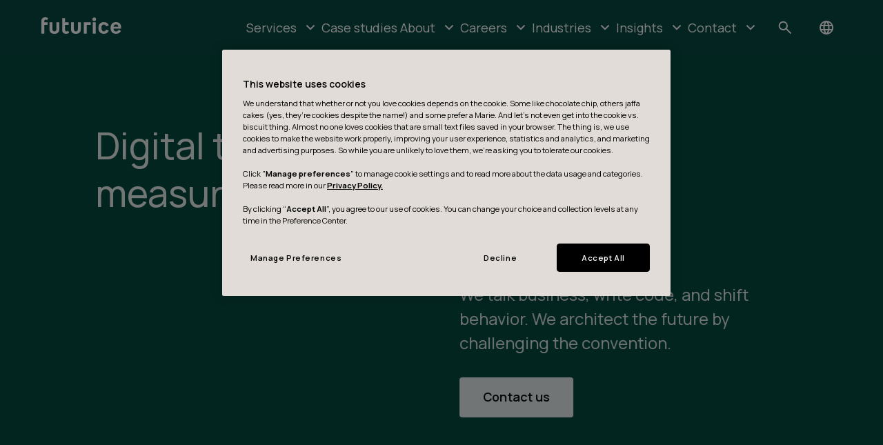

--- FILE ---
content_type: text/html; charset=utf-8
request_url: https://www.futurice.com/?utm_campaign=Futurice%20Dev%20Breakfasts%20Opt-In&utm_source=hs_email&utm_medium=email&_hsenc=p2ANqtz-94V6iMAwA7FSWsCMGn40GwhqT98giwHv7pE0C2l-U_9Uehh3H-Dw_wFTMdr8yNY1YGEIhm
body_size: 31849
content:
<!DOCTYPE html><html lang="en-GB"><head><meta charSet="utf-8"/><meta name="viewport" content="width=device-width, initial-scale=1"/><link rel="preload" as="image" imageSrcSet="/_next/image?url=https%3A%2F%2Fimages.ctfassets.net%2Fpqts2v0qq7kz%2F8feKxThOzbtthAceSRSLk%2F8683ed8a3a0c06ecf127c05048e944cd%2FBackground_A_Full_5_.jpg&amp;w=256&amp;q=75 256w, /_next/image?url=https%3A%2F%2Fimages.ctfassets.net%2Fpqts2v0qq7kz%2F8feKxThOzbtthAceSRSLk%2F8683ed8a3a0c06ecf127c05048e944cd%2FBackground_A_Full_5_.jpg&amp;w=320&amp;q=75 320w, /_next/image?url=https%3A%2F%2Fimages.ctfassets.net%2Fpqts2v0qq7kz%2F8feKxThOzbtthAceSRSLk%2F8683ed8a3a0c06ecf127c05048e944cd%2FBackground_A_Full_5_.jpg&amp;w=384&amp;q=75 384w, /_next/image?url=https%3A%2F%2Fimages.ctfassets.net%2Fpqts2v0qq7kz%2F8feKxThOzbtthAceSRSLk%2F8683ed8a3a0c06ecf127c05048e944cd%2FBackground_A_Full_5_.jpg&amp;w=640&amp;q=75 640w, /_next/image?url=https%3A%2F%2Fimages.ctfassets.net%2Fpqts2v0qq7kz%2F8feKxThOzbtthAceSRSLk%2F8683ed8a3a0c06ecf127c05048e944cd%2FBackground_A_Full_5_.jpg&amp;w=960&amp;q=75 960w, /_next/image?url=https%3A%2F%2Fimages.ctfassets.net%2Fpqts2v0qq7kz%2F8feKxThOzbtthAceSRSLk%2F8683ed8a3a0c06ecf127c05048e944cd%2FBackground_A_Full_5_.jpg&amp;w=1280&amp;q=75 1280w, /_next/image?url=https%3A%2F%2Fimages.ctfassets.net%2Fpqts2v0qq7kz%2F8feKxThOzbtthAceSRSLk%2F8683ed8a3a0c06ecf127c05048e944cd%2FBackground_A_Full_5_.jpg&amp;w=1440&amp;q=75 1440w" imageSizes="(min-width: 1440px) 2000px, 75vw"/><link rel="stylesheet" href="/_next/static/css/dbf6845250c1a558.css" data-precedence="next"/><link rel="stylesheet" href="/_next/static/css/5112b19ebb86ade8.css" data-precedence="next"/><link rel="stylesheet" href="/_next/static/css/939f080a6c57ee72.css" data-precedence="next"/><link rel="stylesheet" href="/_next/static/css/7b36ebc7c2d2e028.css" data-precedence="next"/><link rel="stylesheet" href="/_next/static/css/9f6792f9bc2e9b30.css" data-precedence="next"/><link rel="preload" as="script" fetchPriority="low" href="/_next/static/chunks/webpack-68cd4e9bf8b7e56a.js"/><script src="/_next/static/chunks/4bd1b696-21f374d1156f834a.js" async=""></script><script src="/_next/static/chunks/255-9005173036ce53dc.js" async=""></script><script src="/_next/static/chunks/main-app-a1ba30b4b8171af9.js" async=""></script><script src="/_next/static/chunks/707-0ab0f513c619edbc.js" async=""></script><script src="/_next/static/chunks/50-fb25a2202b6fe052.js" async=""></script><script src="/_next/static/chunks/378-176b763b72752429.js" async=""></script><script src="/_next/static/chunks/app/%5Blocale%5D/layout-095fe2fd80d4143b.js" async=""></script><script src="/_next/static/chunks/736-6cec15f41176d8be.js" async=""></script><script src="/_next/static/chunks/119-54a350ea704a5bd9.js" async=""></script><script src="/_next/static/chunks/72-8cf6989ea6854fa5.js" async=""></script><script src="/_next/static/chunks/183-56076798cbf20534.js" async=""></script><script src="/_next/static/chunks/app/%5Blocale%5D/%5B...slug%5D/page-c18c815b61474285.js" async=""></script><script async="" src="https://cdn.cookielaw.org/consent/57800d82-b1a9-4bb9-b01c-8a2d1d65d942/OtAutoBlock.js" type="text/javascript"></script><script async="" data-document-language="true" data-domain-script="57800d82-b1a9-4bb9-b01c-8a2d1d65d942" src="https://cdn.cookielaw.org/scripttemplates/otSDKStub.js" type="text/javascript"></script><script src="/_next/static/chunks/app/%5Blocale%5D/page-5824cc6018b7d640.js" async=""></script><script src="/_next/static/chunks/app/%5Blocale%5D/error-bc9fa9d4ede98e13.js" async=""></script><script src="/_next/static/chunks/app/%5Blocale%5D/not-found-f955140f8b461b5a.js" async=""></script><link rel="preload" href="https://www.googletagmanager.com/gtm.js?id=GTM-N9S6287" as="script"/><link rel="preload" href="https://js-eu1.hs-scripts.com/553433.js" as="script"/><title>Futurice, digital transformations with measurable outcomes</title><meta name="description" content="We are Futurice, an outcome-focused digital transformation company. Solve your biggest challenges with us!"/><link rel="manifest" href="/site.webmanifest"/><meta name="robots" content="index, follow"/><link rel="canonical" href="https://www.futurice.com"/><link rel="alternate" type="application/rss+xml" href="https://www.futurice.com/rss.xml"/><meta property="og:title" content="Futurice, digital transformations with measurable outcomes"/><meta property="og:description" content="We are Futurice, an outcome-focused digital transformation company. Solve your biggest challenges with us!"/><meta property="og:url" content="https://www.futurice.com"/><meta property="og:image" content="https://images.ctfassets.net/pqts2v0qq7kz/8feKxThOzbtthAceSRSLk/8683ed8a3a0c06ecf127c05048e944cd/Background_A_Full_5_.jpg"/><meta property="og:type" content="article"/><meta name="twitter:card" content="summary_large_image"/><meta name="twitter:creator" content="@futurice"/><meta name="twitter:title" content="Futurice, digital transformations with measurable outcomes"/><meta name="twitter:description" content="We are Futurice, an outcome-focused digital transformation company. Solve your biggest challenges with us!"/><meta name="twitter:image" content="https://images.ctfassets.net/pqts2v0qq7kz/8feKxThOzbtthAceSRSLk/8683ed8a3a0c06ecf127c05048e944cd/Background_A_Full_5_.jpg"/><link rel="shortcut icon" href="/favicon-32x32.png"/><link rel="icon" href="/favicon-32x32.png"/><link rel="apple-touch-icon" href="/apple-touch-icon.png"/><link href="/favicon.ico" rel="icon" sizes="any"/><link href="/icon.svg" rel="icon" type="image/svg+xml"/><link href="/apple-touch-icon.png" rel="apple-touch-icon"/><link href="/favicon-32x32.png" rel="icon" sizes="32x32" type="image/png"/><link href="/favicon-16x16.png" rel="icon" sizes="16x16" type="image/png"/><link href="/site.webmanifest" rel="manifest"/><link color="#1e0c65" href="/safari-pinned-tab.svg" rel="mask-icon"/><link as="font" crossorigin="anonymous" href="/fonts/Manrope-Variable.woff2" rel="preload" type="font/woff2"/><link href="https://www.futurice.com/rss.xml" rel="alternate" title="Futurice — All blogs RSS" type="application/rss+xml"/><script type="application/ld+json">{"@context":"https://schema.org","@type":"Organization","address":[{"@type":"PostalAddress","addressCountry":"FI","addressLocality":"Helsinki","postalCode":"00100","streetAddress":"Kansakoulukatu 3"},{"@type":"PostalAddress","addressCountry":"FI","addressLocality":"Tampere","postalCode":"33100","streetAddress":"Kelloportinkatu 1 D"},{"@type":"PostalAddress","addressCountry":"SE","addressLocality":"Stockholm","postalCode":"11120","streetAddress":"Gamla Brogatan 32"},{"@type":"PostalAddress","addressCountry":"DE","addressLocality":"Berlin","postalCode":"10961","streetAddress":"Bergmannstraße 5, Haus 4"},{"@type":"PostalAddress","addressCountry":"DE","addressLocality":"München","postalCode":"80337","streetAddress":"Frauenlobstraße 2"},{"@type":"PostalAddress","addressCountry":"DE","addressLocality":"Stuttgart","postalCode":"70182","streetAddress":"Kernerstrasse 59"}],"description":"Futurice is an outcome-focused digital transformation company.","logo":"https://images.ctfassets.net/pqts2v0qq7kz/6bwapQuKfgQW0XPEddMxNh/4df111b01f594b008e8bebd9c62d9669/logo.svg","name":"Futurice","sameAs":["https://www.linkedin.com/company/futurice","https://www.instagram.com/futurice/"],"url":"https://www.futurice.com"}</script><script>function OptanonWrapper() {}</script><noscript><img alt="fb-pixel" loading="lazy" width="1" height="1" decoding="async" data-nimg="1" style="color:transparent;display:none" srcSet="/_next/image?url=https%3A%2F%2Fwww.facebook.com%2Ftr%3Fid%3D431729058485251%26ev%3DPageView%26noscript%3D1&amp;w=16&amp;q=75 1x" src="/_next/image?url=https%3A%2F%2Fwww.facebook.com%2Ftr%3Fid%3D431729058485251%26ev%3DPageView%26noscript%3D1&amp;w=16&amp;q=75"/></noscript><script src="/_next/static/chunks/polyfills-42372ed130431b0a.js" noModule=""></script></head><body><div hidden=""><!--$--><!--/$--></div><div id="__next"><div aria-hidden="true" class="searchBackdrop_backdrop__8xPG_"></div><header class="header_header__iAHWV header_header_pre_reveal__C7_1N"><div class="container header_header__inner__Jmhix"><a aria-label="Link to home page" class="header_header__logo_link__El5f1" href="/"><svg xmlns="http://www.w3.org/2000/svg" fill="none" viewBox="0 0 116 24" class="header_header__logo__D9kuU"><path fill="#000" fill-rule="evenodd" d="M0 5.37C0 2.167 1.984 0 5.635 0a7.4 7.4 0 0 1 4.284 1.3L8.254 4.245A2.88 2.88 0 0 0 6.27 3.54c-1.375 0-2.047.867-2.047 2.303v1.504h4.895V10.9H4.223v12.766H0V5.369ZM76.587.313a2.592 2.592 0 1 1-2.59 2.594v-.002a2.58 2.58 0 0 1 2.57-2.592zm21.05 11.777c-1.055-3.394-3.202-5.057-7.103-5.057v.01c-4.927 0-7.902 3.199-7.902 8.478 0 5.28 2.975 8.478 7.902 8.478 3.903 0 6.048-1.664 7.102-5.057l-3.9-.96c-.545 1.625-1.537 2.457-3.072 2.457-2.429 0-3.612-1.631-3.612-4.927s1.212-4.927 3.612-4.927c1.535 0 2.527.831 3.071 2.464l3.901-.96ZM74.44 7.353h4.225v16.318H74.44zm-8.604 3.552h5.662V7.353h-9.887v16.318h4.225zm-15.803 9.534c1.888 0 2.88-.96 2.88-3.455v-9.63h4.222v9.597c0 4.736-2.4 7.039-7.102 7.039-4.703 0-7.136-2.303-7.136-7.04V7.354h4.223v9.631c0 2.495 1.024 3.455 2.913 3.455ZM30.136 1.275h4.223v6.078h5.215v3.552h-5.215v7.223c0 1.76.928 2.303 2.143 2.303.96 0 1.504-.35 2.176-.959l1.633 3.014a7.34 7.34 0 0 1-4.544 1.498c-3.647 0-5.635-2.144-5.635-5.346zm-8.38 6.078v9.631h-.001c0 2.495-.993 3.455-2.88 3.455s-2.911-.96-2.911-3.455v-9.63H11.74v9.597c0 4.736 2.431 7.039 7.134 7.039s7.103-2.303 7.103-7.04V7.354zm86.246-.324c4.478 0 7.582 2.399 7.582 7.615v1.92h-11.038c.096 2.655 1.631 3.999 3.583 3.999 1.791 0 3.168-.896 3.901-2.432l3.393 1.733c-1.439 2.53-3.646 4.12-7.198 4.12-5.247 0-7.966-3.323-7.966-8.575 0-5.214 3.072-8.38 7.743-8.38m.095 3.364c-2.24 0-3.296 1.663-3.488 3.36h6.847c0-1.664-.767-3.36-3.359-3.36" clip-rule="evenodd"></path></svg></a><a class="header_header__skip_link__kiYJK" href="#main">Skip to main content</a><button aria-controls="main-nav-menu" aria-expanded="false" aria-haspopup="true" aria-label="Toggle Navigation" class="menu_menu__toggle_button__H0VKF" data-target="#MainNavigation" type="button"><span class="menu_menu__toggle_button_icon__fYi7b"><div class="menuToggleIcon_icon__o3dS6"><span class="menuToggleIcon_line__b3e0N"></span><span class="menuToggleIcon_line__b3e0N"></span><span class="menuToggleIcon_line__b3e0N"></span></div></span></button><div class="menu_menu__wrapper__V2a7F"><div id="MainNavigation"><nav aria-label="Main"><ul class="menu_menu__nwie_" id="main-nav-menu"><li class="menu_menu__item__RBocN" id="2BdpBE2O0wFvtqi9uXipJ5"><a aria-current="false" class="menu_menu__link__z8jlM menu_menu__link_has_submenu__RNLja" href="/services"><span class="menu_menu__link_label__sIb0h">Services</span></a><button aria-controls="2BdpBE2O0wFvtqi9uXipJ5-flyoutSubmenu" aria-expanded="false" aria-haspopup="menu" class="menu_submenu__toggle_button__PmrxT" data-id="2BdpBE2O0wFvtqi9uXipJ5" data-testid="Services submenu" type="button"><span class="menu_submenu__toggle_button_inner__xwFI4"><span class="screen-reader-only">Services submenu</span><svg xmlns="http://www.w3.org/2000/svg" viewBox="0 0 48 48" aria-hidden="true" class="menu_submenu__toggle_button_icon__CLehx"><path d="M24 31.5 11.3 18.8l2.85-2.85L24 25.8l9.85-9.85 2.85 2.85z"></path></svg></span></button><ul class="menu_submenu__42HCw" id="2BdpBE2O0wFvtqi9uXipJ5-flyoutSubmenu"><li><a class="menu_submenu__link__KY5Hj menu_submenu__heading__hZ_CX" href="/services"><span>Services</span><svg xmlns="http://www.w3.org/2000/svg" viewBox="0 0 48 48" class="menu_submenu__heading_arrow__C1KCo"><path d="m12.65 36.65-2.8-2.8 9.9-9.9-9.9-9.9 2.8-2.8 12.65 12.7zm12.9 0-2.8-2.8 9.9-9.9-9.9-9.9 2.8-2.8 12.65 12.7z"></path></svg></a></li><li><a aria-current="false" class="menu_submenu__link__KY5Hj" href="/services/strategy-transformation"><span>Strategy and Transformation</span></a></li><li><a aria-current="false" class="menu_submenu__link__KY5Hj" href="/services/ai-workflows-automation"><span>AI Workflows &amp; Automation</span></a></li><li><a aria-current="false" class="menu_submenu__link__KY5Hj" href="/services/digital-experiences"><span>Digital Experiences</span></a></li><li><a aria-current="false" class="menu_submenu__link__KY5Hj" href="/services/platform-ai-modernization"><span>Platform &amp; AI Modernization</span></a></li><li><a aria-current="false" class="menu_submenu__link__KY5Hj" href="/services/managed-services"><span>Managed Services</span></a></li></ul></li><li class="menu_menu__item__RBocN" id="1MIy21Kq5xplsxuxKg9lMT"><a aria-current="false" class="menu_menu__link__z8jlM" href="/case-studies"><span class="menu_menu__link_label__sIb0h">Case studies</span></a></li><li class="menu_menu__item__RBocN" id="4yklUeRY9TrCgFcMuf4lCV"><a aria-current="false" class="menu_menu__link__z8jlM menu_menu__link_has_submenu__RNLja" href="/about"><span class="menu_menu__link_label__sIb0h">About</span></a><button aria-controls="4yklUeRY9TrCgFcMuf4lCV-flyoutSubmenu" aria-expanded="false" aria-haspopup="menu" class="menu_submenu__toggle_button__PmrxT" data-id="4yklUeRY9TrCgFcMuf4lCV" data-testid="About submenu" type="button"><span class="menu_submenu__toggle_button_inner__xwFI4"><span class="screen-reader-only">About submenu</span><svg xmlns="http://www.w3.org/2000/svg" viewBox="0 0 48 48" aria-hidden="true" class="menu_submenu__toggle_button_icon__CLehx"><path d="M24 31.5 11.3 18.8l2.85-2.85L24 25.8l9.85-9.85 2.85 2.85z"></path></svg></span></button><ul class="menu_submenu__42HCw" id="4yklUeRY9TrCgFcMuf4lCV-flyoutSubmenu"><li><a class="menu_submenu__link__KY5Hj menu_submenu__heading__hZ_CX" href="/about"><span>About</span><svg xmlns="http://www.w3.org/2000/svg" viewBox="0 0 48 48" class="menu_submenu__heading_arrow__C1KCo"><path d="m12.65 36.65-2.8-2.8 9.9-9.9-9.9-9.9 2.8-2.8 12.65 12.7zm12.9 0-2.8-2.8 9.9-9.9-9.9-9.9 2.8-2.8 12.65 12.7z"></path></svg></a></li><li><a aria-current="false" class="menu_submenu__link__KY5Hj" href="/about/culture"><span>The Futurice Culture</span></a></li><li><a aria-current="false" class="menu_submenu__link__KY5Hj" href="/about/diversity-equity-inclusion"><span>Diversity, equity and inclusion</span></a></li><li><a aria-current="false" class="menu_submenu__link__KY5Hj" href="/about/our-journey"><span>Our journey</span></a></li><li><a aria-current="false" class="menu_submenu__link__KY5Hj" href="/about/spice-program"><span>Spice Program</span></a></li><li><a aria-current="false" class="menu_submenu__link__KY5Hj" href="/about/family"><span>The Futurice Family</span></a></li><li><a aria-current="false" class="menu_submenu__link__KY5Hj" href="/about/partnerships"><span>Partnerships</span></a></li></ul></li><li class="menu_menu__item__RBocN" id="4QjKrAYvnhrHqqfWgLVOqw"><a aria-current="false" class="menu_menu__link__z8jlM menu_menu__link_has_submenu__RNLja" href="/careers"><span class="menu_menu__link_label__sIb0h">Careers</span></a><button aria-controls="4QjKrAYvnhrHqqfWgLVOqw-flyoutSubmenu" aria-expanded="false" aria-haspopup="menu" class="menu_submenu__toggle_button__PmrxT" data-id="4QjKrAYvnhrHqqfWgLVOqw" data-testid="Careers submenu" type="button"><span class="menu_submenu__toggle_button_inner__xwFI4"><span class="screen-reader-only">Careers submenu</span><svg xmlns="http://www.w3.org/2000/svg" viewBox="0 0 48 48" aria-hidden="true" class="menu_submenu__toggle_button_icon__CLehx"><path d="M24 31.5 11.3 18.8l2.85-2.85L24 25.8l9.85-9.85 2.85 2.85z"></path></svg></span></button><ul class="menu_submenu__42HCw" id="4QjKrAYvnhrHqqfWgLVOqw-flyoutSubmenu"><li><a class="menu_submenu__link__KY5Hj menu_submenu__heading__hZ_CX" href="/careers"><span>Careers</span><svg xmlns="http://www.w3.org/2000/svg" viewBox="0 0 48 48" class="menu_submenu__heading_arrow__C1KCo"><path d="m12.65 36.65-2.8-2.8 9.9-9.9-9.9-9.9 2.8-2.8 12.65 12.7zm12.9 0-2.8-2.8 9.9-9.9-9.9-9.9 2.8-2.8 12.65 12.7z"></path></svg></a></li><li><a aria-current="false" class="menu_submenu__link__KY5Hj" href="/careers/open-positions"><span>Open positions</span></a></li><li><a aria-current="false" class="menu_submenu__link__KY5Hj" href="/careers/internships"><span>Futurice Internships</span></a></li><li><a aria-current="false" class="menu_submenu__link__KY5Hj" href="/careers/certification-program"><span>Futurice certification program</span></a></li></ul></li><li class="menu_menu__item__RBocN" id="7mh7452kXNXelV38bo7n1R"><a aria-current="false" class="menu_menu__link__z8jlM menu_menu__link_has_submenu__RNLja" href="/industries"><span class="menu_menu__link_label__sIb0h">Industries</span></a><button aria-controls="7mh7452kXNXelV38bo7n1R-flyoutSubmenu" aria-expanded="false" aria-haspopup="menu" class="menu_submenu__toggle_button__PmrxT" data-id="7mh7452kXNXelV38bo7n1R" data-testid="Industries submenu" type="button"><span class="menu_submenu__toggle_button_inner__xwFI4"><span class="screen-reader-only">Industries submenu</span><svg xmlns="http://www.w3.org/2000/svg" viewBox="0 0 48 48" aria-hidden="true" class="menu_submenu__toggle_button_icon__CLehx"><path d="M24 31.5 11.3 18.8l2.85-2.85L24 25.8l9.85-9.85 2.85 2.85z"></path></svg></span></button><ul class="menu_submenu__42HCw" id="7mh7452kXNXelV38bo7n1R-flyoutSubmenu"><li><a class="menu_submenu__link__KY5Hj menu_submenu__heading__hZ_CX" href="/industries"><span>Industries</span><svg xmlns="http://www.w3.org/2000/svg" viewBox="0 0 48 48" class="menu_submenu__heading_arrow__C1KCo"><path d="m12.65 36.65-2.8-2.8 9.9-9.9-9.9-9.9 2.8-2.8 12.65 12.7zm12.9 0-2.8-2.8 9.9-9.9-9.9-9.9 2.8-2.8 12.65 12.7z"></path></svg></a></li><li><a aria-current="false" class="menu_submenu__link__KY5Hj" href="/industries/automotive"><span>Automotive</span></a></li><li><a aria-current="false" class="menu_submenu__link__KY5Hj" href="/industries/energy"><span>Energy</span></a></li><li><a aria-current="false" class="menu_submenu__link__KY5Hj" href="/industries/financial-services"><span>Financial services</span></a></li><li><a aria-current="false" class="menu_submenu__link__KY5Hj" href="/industries/health"><span>Health</span></a></li><li><a aria-current="false" class="menu_submenu__link__KY5Hj" href="/industries/manufacturing"><span>Manufacturing</span></a></li><li><a aria-current="false" class="menu_submenu__link__KY5Hj" href="/industries/media"><span>Media</span></a></li><li><a aria-current="false" class="menu_submenu__link__KY5Hj" href="/industries/mobility"><span>Mobility</span></a></li><li><a aria-current="false" class="menu_submenu__link__KY5Hj" href="/industries/public-sector"><span>Public sector</span></a></li><li><a aria-current="false" class="menu_submenu__link__KY5Hj" href="/industries/retail"><span>Retail</span></a></li></ul></li><li class="menu_menu__item__RBocN" id="1Mr2LpqfYthvUr4Qq0I35J"><a aria-current="false" class="menu_menu__link__z8jlM menu_menu__link_has_submenu__RNLja" href="/insights"><span class="menu_menu__link_label__sIb0h">Insights</span></a><button aria-controls="1Mr2LpqfYthvUr4Qq0I35J-flyoutSubmenu" aria-expanded="false" aria-haspopup="menu" class="menu_submenu__toggle_button__PmrxT" data-id="1Mr2LpqfYthvUr4Qq0I35J" data-testid="Insights submenu" type="button"><span class="menu_submenu__toggle_button_inner__xwFI4"><span class="screen-reader-only">Insights submenu</span><svg xmlns="http://www.w3.org/2000/svg" viewBox="0 0 48 48" aria-hidden="true" class="menu_submenu__toggle_button_icon__CLehx"><path d="M24 31.5 11.3 18.8l2.85-2.85L24 25.8l9.85-9.85 2.85 2.85z"></path></svg></span></button><ul class="menu_submenu__42HCw" id="1Mr2LpqfYthvUr4Qq0I35J-flyoutSubmenu"><li><a class="menu_submenu__link__KY5Hj menu_submenu__heading__hZ_CX" href="/insights"><span>Insights</span><svg xmlns="http://www.w3.org/2000/svg" viewBox="0 0 48 48" class="menu_submenu__heading_arrow__C1KCo"><path d="m12.65 36.65-2.8-2.8 9.9-9.9-9.9-9.9 2.8-2.8 12.65 12.7zm12.9 0-2.8-2.8 9.9-9.9-9.9-9.9 2.8-2.8 12.65 12.7z"></path></svg></a></li><li><a aria-current="false" class="menu_submenu__link__KY5Hj" href="/blog"><span>Blogs</span></a></li><li><a aria-current="false" class="menu_submenu__link__KY5Hj" href="/downloads"><span>Downloads</span></a></li><li><a aria-current="false" class="menu_submenu__link__KY5Hj" href="/events"><span>Events</span></a></li><li><a aria-current="false" class="menu_submenu__link__KY5Hj" href="/newsletters"><span>Newsletters</span></a></li><li><a aria-current="false" class="menu_submenu__link__KY5Hj" href="/podcast"><span>Podcasts</span></a></li><li><a aria-current="false" class="menu_submenu__link__KY5Hj" href="/toolkits-and-frameworks"><span>Toolkits and frameworks</span></a></li></ul></li><li class="menu_menu__item__RBocN" id="6ux9OrtoZDSVHLuXS291fv"><a aria-current="false" class="menu_menu__link__z8jlM menu_menu__link_has_submenu__RNLja" href="/contact"><span class="menu_menu__link_label__sIb0h">Contact</span></a><button aria-controls="6ux9OrtoZDSVHLuXS291fv-flyoutSubmenu" aria-expanded="false" aria-haspopup="menu" class="menu_submenu__toggle_button__PmrxT" data-id="6ux9OrtoZDSVHLuXS291fv" data-testid="Contact submenu" type="button"><span class="menu_submenu__toggle_button_inner__xwFI4"><span class="screen-reader-only">Contact submenu</span><svg xmlns="http://www.w3.org/2000/svg" viewBox="0 0 48 48" aria-hidden="true" class="menu_submenu__toggle_button_icon__CLehx"><path d="M24 31.5 11.3 18.8l2.85-2.85L24 25.8l9.85-9.85 2.85 2.85z"></path></svg></span></button><ul class="menu_submenu__42HCw" id="6ux9OrtoZDSVHLuXS291fv-flyoutSubmenu"><li><a class="menu_submenu__link__KY5Hj menu_submenu__heading__hZ_CX" href="/contact"><span>Contact</span><svg xmlns="http://www.w3.org/2000/svg" viewBox="0 0 48 48" class="menu_submenu__heading_arrow__C1KCo"><path d="m12.65 36.65-2.8-2.8 9.9-9.9-9.9-9.9 2.8-2.8 12.65 12.7zm12.9 0-2.8-2.8 9.9-9.9-9.9-9.9 2.8-2.8 12.65 12.7z"></path></svg></a></li><li><a aria-current="false" class="menu_submenu__link__KY5Hj" href="/office/finland"><span>Finland</span></a></li><li><a aria-current="false" class="menu_submenu__link__KY5Hj" href="/office/germany"><span>Germany</span></a></li><li><a aria-current="false" class="menu_submenu__link__KY5Hj" href="/office/sweden"><span>Sweden</span></a></li><li><a aria-current="false" class="menu_submenu__link__KY5Hj" href="/office/uk"><span>United Kingdom</span></a></li><li><a aria-current="false" class="menu_submenu__link__KY5Hj" href="/office/usa"><span>USA</span></a></li><li><a aria-current="false" class="menu_submenu__link__KY5Hj" href="/office/poland"><span>Poland</span></a></li><li><a aria-current="false" class="menu_submenu__link__KY5Hj" href="/office/portugal"><span>Portugal</span></a></li><li><a aria-current="false" class="menu_submenu__link__KY5Hj" href="/contact/media"><span>For media</span></a></li></ul></li></ul></nav></div></div><div class="header_header__buttons__RW4O1"><div class="headerSearch_search__wrapper__MuBrh"><button aria-controls="header-searchform" aria-expanded="false" aria-haspopup="dialog" class="headerSearch_search__toggle__mdHol" type="button"><span class="screen-reader-only">Toggle search</span><svg xmlns="http://www.w3.org/2000/svg" viewBox="0 0 48 48" aria-hidden="true" class="headerSearch_search__toggle_icon__b_GK_" height="24" width="24"><path d="m39.75 42.75-13.3-13.3Q25 30.65 23 31.35t-4.25.7q-5.65 0-9.525-3.9t-3.875-9.4 3.9-9.4 9.4-3.9q5.55 0 9.4 3.9t3.85 9.4q0 2.2-.65 4.15a13.2 13.2 0 0 1-1.95 3.7l13.35 13.25zM18.7 28.05q3.85 0 6.55-2.725t2.7-6.575c0-3.85-.9-4.758-2.7-6.575Q22.55 9.45 18.7 9.45q-3.95 0-6.675 2.725T9.3 18.75c0 3.85.908 4.758 2.725 6.575q2.726 2.725 6.675 2.725"></path></svg></button><form aria-label="Search form" class="headerSearch_searchform__jcd3m" id="header-searchform"><input aria-label="search" class="headerSearch_searchform__input__IjHEG" placeholder="Search by keywords" type="search" value=""/><button class="typography_button__wcxcP button_button__dM7gR button_button__dark__A86cH" type="submit">Search</button></form></div><div class="languageChanger_language__switcher__brbBT"><div class="languageChanger_overlay__iKRab"></div><button aria-expanded="false" aria-haspopup="true" class="languageChanger_switcher_button__icvVq" type="button"><span class="screen-reader-only">Toggle language switcher</span><svg xmlns="http://www.w3.org/2000/svg" viewBox="0 0 20 20" aria-hidden="true" class="languageChanger_language__switcher_icon__C97lM" height="20" width="20"><path d="M10 20a9.7 9.7 0 0 1-3.875-.788 10.1 10.1 0 0 1-3.187-2.15 10.1 10.1 0 0 1-2.15-3.187A9.7 9.7 0 0 1 0 10q0-2.075.788-3.887a10.2 10.2 0 0 1 2.15-3.176A10.1 10.1 0 0 1 6.124.788 9.7 9.7 0 0 1 10 0q2.076 0 3.887.788a10.2 10.2 0 0 1 3.175 2.15 10.2 10.2 0 0 1 2.15 3.174A9.65 9.65 0 0 1 20 10a9.7 9.7 0 0 1-.788 3.875 10.1 10.1 0 0 1-2.15 3.188 10.2 10.2 0 0 1-3.175 2.15A9.65 9.65 0 0 1 10 20m0-2.05q.65-.9 1.125-1.875T11.9 14H8.1q.3 1.1.775 2.075T10 17.95m-2.6-.4q-.45-.824-.788-1.713A15 15 0 0 1 6.05 14H3.1a8.3 8.3 0 0 0 1.812 2.175A7.2 7.2 0 0 0 7.4 17.55m5.2 0a7.2 7.2 0 0 0 2.488-1.375A8.3 8.3 0 0 0 16.9 14h-2.95q-.225.95-.562 1.838a14 14 0 0 1-.788 1.712M2.25 12h3.4a13.208 13.208 0 0 1-.15-2 13 13 0 0 1 .15-2h-3.4A7.959 7.959 0 0 0 2 10a8 8 0 0 0 .25 2m5.4 0h4.7q.075-.5.113-.988.037-.487.037-1.012a13 13 0 0 0-.15-2h-4.7q-.075.5-.113.988Q7.5 9.475 7.5 10a13 13 0 0 0 .15 2m6.7 0h3.4a7.953 7.953 0 0 0 .25-2 8 8 0 0 0-.25-2h-3.4q.075.5.113.988.037.487.037 1.012a13 13 0 0 1-.15 2m-.4-6h2.95a8.3 8.3 0 0 0-1.812-2.175A7.2 7.2 0 0 0 12.6 2.45q.45.825.787 1.712.338.888.563 1.838M8.1 6h3.8q-.3-1.1-.775-2.075A12.7 12.7 0 0 0 10 2.05q-.65.9-1.125 1.875T8.1 6m-5 0h2.95q.225-.95.563-1.838.337-.887.787-1.712Q6 2.9 4.912 3.825A8.3 8.3 0 0 0 3.1 6"></path></svg></button><dialog aria-label="Select language" class="languageChanger_language__selector__gtGD9"><p class="languageChanger_description__5Iheu">Select language</p><ul class="languageChanger_language__list__rakvU"><li><button class="languageChanger_language__button__fq_lG" role="menuitem" type="button"><svg xmlns="http://www.w3.org/2000/svg" width="18" height="14" aria-hidden="true" class="languageChanger_language__switcher_icon__C97lM"><path d="M6.45 13.2.5 7.25l1.45-1.425 4.5 4.5L16.025.75l1.45 1.425z"></path></svg> <!-- -->English</button></li><li><button class="languageChanger_language__button__fq_lG" role="menuitem" type="button">Suomi</button></li><li><button class="languageChanger_language__button__fq_lG" role="menuitem" type="button">Deutsch</button></li><li><button class="languageChanger_language__button__fq_lG" role="menuitem" type="button">Svenska</button></li></ul></dialog></div></div></div></header><main id="main"><div><div></div></div><section class="hero_hero__JYL4I hero_hero__home_page__6T_2_" data-testid="hero"><div class="container grid"><h1 class="typography_heading__xl__PC_5t hero_hero__title___thtR">Digital transformation with measurable outcomes</h1><div class="hero_hero__copy__Ya_c9"><p class="typography_lead__BYJ0A hero_hero__intro__JNTVp">We talk business, write code, and shift behavior. We architect the future by challenging the convention.</p><div class="hero_hero__button_wrapper__zjwwq"><a class="typography_body__4D3BM linkButton_link_button__svSKd linkButton_link_button__solid_inverted__nsi8i" href="/contact"><span class="linkButton_link_button_text__YS6BI">Contact us</span><span aria-hidden="true" class="linkButton_link_button_icon___it9Q"><svg xmlns="http://www.w3.org/2000/svg" width="24" height="24" viewBox="0 0 24 24" fill="none" stroke="currentColor" stroke-width="2" stroke-linecap="round" stroke-linejoin="round"><line x1="5" y1="12" x2="19" y2="12"></line><polyline points="12 5 19 12 12 19"></polyline></svg></span></a></div></div><figure class="hero_hero__image__Z0Btl hero_hero__image_animation__Ultr8"><img alt="Abstract geometric design with pink shapes on green background, connected by thin white curved lines." loading="eager" decoding="async" data-nimg="fill" style="position:absolute;height:100%;width:100%;left:0;top:0;right:0;bottom:0;color:transparent" sizes="(min-width: 1440px) 2000px, 75vw" srcSet="/_next/image?url=https%3A%2F%2Fimages.ctfassets.net%2Fpqts2v0qq7kz%2F8feKxThOzbtthAceSRSLk%2F8683ed8a3a0c06ecf127c05048e944cd%2FBackground_A_Full_5_.jpg&amp;w=256&amp;q=75 256w, /_next/image?url=https%3A%2F%2Fimages.ctfassets.net%2Fpqts2v0qq7kz%2F8feKxThOzbtthAceSRSLk%2F8683ed8a3a0c06ecf127c05048e944cd%2FBackground_A_Full_5_.jpg&amp;w=320&amp;q=75 320w, /_next/image?url=https%3A%2F%2Fimages.ctfassets.net%2Fpqts2v0qq7kz%2F8feKxThOzbtthAceSRSLk%2F8683ed8a3a0c06ecf127c05048e944cd%2FBackground_A_Full_5_.jpg&amp;w=384&amp;q=75 384w, /_next/image?url=https%3A%2F%2Fimages.ctfassets.net%2Fpqts2v0qq7kz%2F8feKxThOzbtthAceSRSLk%2F8683ed8a3a0c06ecf127c05048e944cd%2FBackground_A_Full_5_.jpg&amp;w=640&amp;q=75 640w, /_next/image?url=https%3A%2F%2Fimages.ctfassets.net%2Fpqts2v0qq7kz%2F8feKxThOzbtthAceSRSLk%2F8683ed8a3a0c06ecf127c05048e944cd%2FBackground_A_Full_5_.jpg&amp;w=960&amp;q=75 960w, /_next/image?url=https%3A%2F%2Fimages.ctfassets.net%2Fpqts2v0qq7kz%2F8feKxThOzbtthAceSRSLk%2F8683ed8a3a0c06ecf127c05048e944cd%2FBackground_A_Full_5_.jpg&amp;w=1280&amp;q=75 1280w, /_next/image?url=https%3A%2F%2Fimages.ctfassets.net%2Fpqts2v0qq7kz%2F8feKxThOzbtthAceSRSLk%2F8683ed8a3a0c06ecf127c05048e944cd%2FBackground_A_Full_5_.jpg&amp;w=1440&amp;q=75 1440w" src="/_next/image?url=https%3A%2F%2Fimages.ctfassets.net%2Fpqts2v0qq7kz%2F8feKxThOzbtthAceSRSLk%2F8683ed8a3a0c06ecf127c05048e944cd%2FBackground_A_Full_5_.jpg&amp;w=1440&amp;q=75"/></figure></div></section><section class="has-background spotlight_spotlight__wrapper__M_NH7 spotlight_spotlight__wrapper_cream__T9k5T" data-testid="spotlight"><div class="container grid"><div class="spotlight_spotlight__intro__L88cc"><h2 class="typography_heading__lg__WBfN2 spotlight_spotlight__title___6hSF"><span id="we-help-our-clients-achieve-sustainable-and-measurable-outcomes">We help our clients achieve sustainable and measurable outcomes</span></h2></div><div class="spotlight_spotlight__info_box__BfEqi spotlight_spotlight__info_box_4__dH12_"><div class="typography_body__4D3BM markdown_markdown__9LXtv markdown_markdown__in_column__hoff_"><div><p><strong class="typography_heading__xl__PC_5t">1.5 M+</strong></p><p>We helped K-Ruoka reach over 1.5 million installations and 300,000 active monthly users with their grocery app.</p><p><a href="/case-studies/k-ruoka-retail-digital-services">View case study</a></p></div></div></div><div class="spotlight_spotlight__info_box__BfEqi spotlight_spotlight__info_box_4__dH12_"><div class="typography_body__4D3BM markdown_markdown__9LXtv markdown_markdown__in_column__hoff_"><div><p><strong class="typography_heading__xl__PC_5t">-60%</strong></p><p>We helped VR Group increase situational awareness and decrease route cancellations due to a lack of drivers by 60%.</p><p><a href="/case-studies/vr-ohjus-situational-awareness-system">View case study</a></p></div></div></div><div class="spotlight_spotlight__info_box__BfEqi spotlight_spotlight__info_box_4__dH12_"><div class="typography_body__4D3BM markdown_markdown__9LXtv markdown_markdown__in_column__hoff_"><div><p><strong class="typography_heading__xl__PC_5t">4.9/5</strong></p><p>We created FC Bayern Basketball a fan experience ecosystem with a 4.9/5 app rating.</p><p><a href="/case-studies/fc-bayern-basketball-revolutionary-digital-experience">View case study</a></p></div></div></div><div class="spotlight_spotlight__info_box__BfEqi spotlight_spotlight__info_box_4__dH12_"><div class="typography_body__4D3BM markdown_markdown__9LXtv markdown_markdown__in_column__hoff_"><div><p><strong class="typography_heading__xl__PC_5t">-20%</strong></p><p>We helped EnBW&#x27;s customer service team work more efficiently with Generative AI, speeding up information retrieval by 20%.</p><p><a href="/case-studies/enbw-genai-customercare">View case study</a></p></div></div></div></div></section><section class="has-background infoGrid_info_grid__wrapper__Znq4U infoGrid_info_grid__wrapper_cream__grNF_ section"><div class="container infoGrid_info_grid__image__iMB9D"><figure class="image_image__wrapper__a0pdS"><img alt="Two women collaborating on a transparent board, one pointing at notes while others work in the background." loading="lazy" width="3000" height="1440" decoding="async" data-nimg="1" class="image_image__edZPd" style="color:transparent" sizes="(min-width: 1440px) 2000px, 100vw" srcSet="/_next/image?url=https%3A%2F%2Fimages.ctfassets.net%2Fpqts2v0qq7kz%2F5pLTGh8iYZWoR1UChIvsL%2F40311e45acc3854e4eb3f6ab1d7975bb%2FB6CF8EF8-4443-419B-A1E9-DCC2DC888C41_1_201_a.jpg&amp;w=320&amp;q=75 320w, /_next/image?url=https%3A%2F%2Fimages.ctfassets.net%2Fpqts2v0qq7kz%2F5pLTGh8iYZWoR1UChIvsL%2F40311e45acc3854e4eb3f6ab1d7975bb%2FB6CF8EF8-4443-419B-A1E9-DCC2DC888C41_1_201_a.jpg&amp;w=384&amp;q=75 384w, /_next/image?url=https%3A%2F%2Fimages.ctfassets.net%2Fpqts2v0qq7kz%2F5pLTGh8iYZWoR1UChIvsL%2F40311e45acc3854e4eb3f6ab1d7975bb%2FB6CF8EF8-4443-419B-A1E9-DCC2DC888C41_1_201_a.jpg&amp;w=640&amp;q=75 640w, /_next/image?url=https%3A%2F%2Fimages.ctfassets.net%2Fpqts2v0qq7kz%2F5pLTGh8iYZWoR1UChIvsL%2F40311e45acc3854e4eb3f6ab1d7975bb%2FB6CF8EF8-4443-419B-A1E9-DCC2DC888C41_1_201_a.jpg&amp;w=960&amp;q=75 960w, /_next/image?url=https%3A%2F%2Fimages.ctfassets.net%2Fpqts2v0qq7kz%2F5pLTGh8iYZWoR1UChIvsL%2F40311e45acc3854e4eb3f6ab1d7975bb%2FB6CF8EF8-4443-419B-A1E9-DCC2DC888C41_1_201_a.jpg&amp;w=1280&amp;q=75 1280w, /_next/image?url=https%3A%2F%2Fimages.ctfassets.net%2Fpqts2v0qq7kz%2F5pLTGh8iYZWoR1UChIvsL%2F40311e45acc3854e4eb3f6ab1d7975bb%2FB6CF8EF8-4443-419B-A1E9-DCC2DC888C41_1_201_a.jpg&amp;w=1440&amp;q=75 1440w" src="/_next/image?url=https%3A%2F%2Fimages.ctfassets.net%2Fpqts2v0qq7kz%2F5pLTGh8iYZWoR1UChIvsL%2F40311e45acc3854e4eb3f6ab1d7975bb%2FB6CF8EF8-4443-419B-A1E9-DCC2DC888C41_1_201_a.jpg&amp;w=1440&amp;q=75"/></figure></div><div class="container"><div class="grid infoGrid_info_grid__head_wrap__P2J7n"><h2 class="typography_heading__lg__WBfN2 infoGrid_info_grid__title__ONXgw"><span id="what-we-do">What we do</span></h2></div><ul class="grid infoGrid_info_grid__info_list__dgmMo"><li class="infoGrid_info_grid__content_cell__Lwam7"><div class="gridItem_grid_item__wrapper__M_xyK"><div class="typography_body__4D3BM markdown_markdown__9LXtv markdown_markdown__in_column__hoff_"><div><h3 class="typography_heading__md__fDSFm">Strategy and vision</h3><p>We help you discover actionable data for digital strategies to sustainably grow and build resilience.</p></div></div></div></li><li class="infoGrid_info_grid__content_cell__Lwam7"><div class="gridItem_grid_item__wrapper__M_xyK"><div class="typography_body__4D3BM markdown_markdown__9LXtv markdown_markdown__in_column__hoff_"><div><h3 class="typography_heading__md__fDSFm">Design and development</h3><p>We research, design and build game-changing digital products and services you need to win over customers.</p></div></div></div></li><li class="infoGrid_info_grid__content_cell__Lwam7"><div class="gridItem_grid_item__wrapper__M_xyK"><div class="typography_body__4D3BM markdown_markdown__9LXtv markdown_markdown__in_column__hoff_"><div><h3 class="typography_heading__md__fDSFm">AI, data and platforms</h3><p>We enhance your operations and competitiveness with the needed tech environment and data platforms.</p></div></div></div></li><li class="infoGrid_info_grid__content_cell__Lwam7"><div class="gridItem_grid_item__wrapper__M_xyK"><div class="typography_body__4D3BM markdown_markdown__9LXtv markdown_markdown__in_column__hoff_"><div><h3 class="typography_heading__md__fDSFm">Processes and operations</h3><p>We help you transform organizational models, culture and ways of working to become more adaptive and agile.</p></div></div></div></li><li class="infoGrid_info_grid__content_cell__Lwam7"><div class="gridItem_grid_item__wrapper__M_xyK"><div class="typography_body__4D3BM markdown_markdown__9LXtv markdown_markdown__in_column__hoff_"><div><h3 class="typography_heading__md__fDSFm">Managed services</h3><p>We support and evolve your services, helping you to get the most value through their lifecycle.</p></div></div></div></li></ul><div class="infoGrid_info_grid__button_container__yhN1w"><a class="typography_body__4D3BM linkButton_link_button__svSKd" href="/services"><span class="linkButton_link_button_text__YS6BI">View our services</span><span aria-hidden="true" class="linkButton_link_button_icon___it9Q"><svg xmlns="http://www.w3.org/2000/svg" width="24" height="24" viewBox="0 0 24 24" fill="none" stroke="currentColor" stroke-width="2" stroke-linecap="round" stroke-linejoin="round"><line x1="5" y1="12" x2="19" y2="12"></line><polyline points="12 5 19 12 12 19"></polyline></svg></span></a></div></div></section><section class="section" data-testid="linkGrid"><div class="container"><div class="grid linkGrid_link_grid__head_wrap__b0i3S"><h2 class="typography_heading__lg__WBfN2 linkGrid_link_grid__title__eJUdo"><span id="some-of-our-work">Some of our work</span></h2></div><ul class="grid linkGrid_link_grid__list__92c_S"><li class="linkGridItem_item__wrapper__1LczZ"><a class="linkGridItem_item__link__YZtcF" href="/case-studies/volkswagen-financial-services-dtc-sales"><figure class="linkGridItem_item__image__p7JcU"><img alt="" loading="lazy" width="3840" height="2160" decoding="async" data-nimg="1" style="color:transparent" sizes="(min-width: 1440px) 640w, (min-width: 960px) 40vw, (min-width: 640px) 60vw, 80vw" srcSet="/_next/image?url=https%3A%2F%2Fimages.ctfassets.net%2Fpqts2v0qq7kz%2F5EaPlqLbhczugPA4FdTrtQ%2F2f836892f88beb9c1ae0d55c04b9ad9a%2Fhero.jpg%3Ffit%3Dthumb&amp;w=128&amp;q=75 128w, /_next/image?url=https%3A%2F%2Fimages.ctfassets.net%2Fpqts2v0qq7kz%2F5EaPlqLbhczugPA4FdTrtQ%2F2f836892f88beb9c1ae0d55c04b9ad9a%2Fhero.jpg%3Ffit%3Dthumb&amp;w=256&amp;q=75 256w, /_next/image?url=https%3A%2F%2Fimages.ctfassets.net%2Fpqts2v0qq7kz%2F5EaPlqLbhczugPA4FdTrtQ%2F2f836892f88beb9c1ae0d55c04b9ad9a%2Fhero.jpg%3Ffit%3Dthumb&amp;w=320&amp;q=75 320w, /_next/image?url=https%3A%2F%2Fimages.ctfassets.net%2Fpqts2v0qq7kz%2F5EaPlqLbhczugPA4FdTrtQ%2F2f836892f88beb9c1ae0d55c04b9ad9a%2Fhero.jpg%3Ffit%3Dthumb&amp;w=384&amp;q=75 384w, /_next/image?url=https%3A%2F%2Fimages.ctfassets.net%2Fpqts2v0qq7kz%2F5EaPlqLbhczugPA4FdTrtQ%2F2f836892f88beb9c1ae0d55c04b9ad9a%2Fhero.jpg%3Ffit%3Dthumb&amp;w=640&amp;q=75 640w, /_next/image?url=https%3A%2F%2Fimages.ctfassets.net%2Fpqts2v0qq7kz%2F5EaPlqLbhczugPA4FdTrtQ%2F2f836892f88beb9c1ae0d55c04b9ad9a%2Fhero.jpg%3Ffit%3Dthumb&amp;w=960&amp;q=75 960w, /_next/image?url=https%3A%2F%2Fimages.ctfassets.net%2Fpqts2v0qq7kz%2F5EaPlqLbhczugPA4FdTrtQ%2F2f836892f88beb9c1ae0d55c04b9ad9a%2Fhero.jpg%3Ffit%3Dthumb&amp;w=1280&amp;q=75 1280w, /_next/image?url=https%3A%2F%2Fimages.ctfassets.net%2Fpqts2v0qq7kz%2F5EaPlqLbhczugPA4FdTrtQ%2F2f836892f88beb9c1ae0d55c04b9ad9a%2Fhero.jpg%3Ffit%3Dthumb&amp;w=1440&amp;q=75 1440w" src="/_next/image?url=https%3A%2F%2Fimages.ctfassets.net%2Fpqts2v0qq7kz%2F5EaPlqLbhczugPA4FdTrtQ%2F2f836892f88beb9c1ae0d55c04b9ad9a%2Fhero.jpg%3Ffit%3Dthumb&amp;w=1440&amp;q=75"/></figure><h3 class="typography_heading__sm__YtNGG linkGridItem_link_item__title__rqhTZ">Volkswagen Financial Services</h3><p class="typography_body__4D3BM linkGridItem_item__teaser__FDVWQ">Launching a first of its kind direct-to-consumer sales channel for Volkswagen Financial Services</p></a></li><li class="linkGridItem_item__wrapper__1LczZ"><a class="linkGridItem_item__link__YZtcF" href="/case-studies/bosch-pro360-data-driven-business"><figure class="linkGridItem_item__image__p7JcU"><img alt="" loading="lazy" width="4091" height="2728" decoding="async" data-nimg="1" style="color:transparent" sizes="(min-width: 1440px) 640w, (min-width: 960px) 40vw, (min-width: 640px) 60vw, 80vw" srcSet="/_next/image?url=https%3A%2F%2Fimages.ctfassets.net%2Fpqts2v0qq7kz%2F2xMFptVLXKRcZLZ0uTKBPA%2F9498dbbd754dd942b484e0c214202a12%2Fmockup-app-worker_cut_comp.jpg%3Ffit%3Dthumb&amp;w=128&amp;q=75 128w, /_next/image?url=https%3A%2F%2Fimages.ctfassets.net%2Fpqts2v0qq7kz%2F2xMFptVLXKRcZLZ0uTKBPA%2F9498dbbd754dd942b484e0c214202a12%2Fmockup-app-worker_cut_comp.jpg%3Ffit%3Dthumb&amp;w=256&amp;q=75 256w, /_next/image?url=https%3A%2F%2Fimages.ctfassets.net%2Fpqts2v0qq7kz%2F2xMFptVLXKRcZLZ0uTKBPA%2F9498dbbd754dd942b484e0c214202a12%2Fmockup-app-worker_cut_comp.jpg%3Ffit%3Dthumb&amp;w=320&amp;q=75 320w, /_next/image?url=https%3A%2F%2Fimages.ctfassets.net%2Fpqts2v0qq7kz%2F2xMFptVLXKRcZLZ0uTKBPA%2F9498dbbd754dd942b484e0c214202a12%2Fmockup-app-worker_cut_comp.jpg%3Ffit%3Dthumb&amp;w=384&amp;q=75 384w, /_next/image?url=https%3A%2F%2Fimages.ctfassets.net%2Fpqts2v0qq7kz%2F2xMFptVLXKRcZLZ0uTKBPA%2F9498dbbd754dd942b484e0c214202a12%2Fmockup-app-worker_cut_comp.jpg%3Ffit%3Dthumb&amp;w=640&amp;q=75 640w, /_next/image?url=https%3A%2F%2Fimages.ctfassets.net%2Fpqts2v0qq7kz%2F2xMFptVLXKRcZLZ0uTKBPA%2F9498dbbd754dd942b484e0c214202a12%2Fmockup-app-worker_cut_comp.jpg%3Ffit%3Dthumb&amp;w=960&amp;q=75 960w, /_next/image?url=https%3A%2F%2Fimages.ctfassets.net%2Fpqts2v0qq7kz%2F2xMFptVLXKRcZLZ0uTKBPA%2F9498dbbd754dd942b484e0c214202a12%2Fmockup-app-worker_cut_comp.jpg%3Ffit%3Dthumb&amp;w=1280&amp;q=75 1280w, /_next/image?url=https%3A%2F%2Fimages.ctfassets.net%2Fpqts2v0qq7kz%2F2xMFptVLXKRcZLZ0uTKBPA%2F9498dbbd754dd942b484e0c214202a12%2Fmockup-app-worker_cut_comp.jpg%3Ffit%3Dthumb&amp;w=1440&amp;q=75 1440w" src="/_next/image?url=https%3A%2F%2Fimages.ctfassets.net%2Fpqts2v0qq7kz%2F2xMFptVLXKRcZLZ0uTKBPA%2F9498dbbd754dd942b484e0c214202a12%2Fmockup-app-worker_cut_comp.jpg%3Ffit%3Dthumb&amp;w=1440&amp;q=75"/></figure><h3 class="typography_heading__sm__YtNGG linkGridItem_link_item__title__rqhTZ">Bosch</h3><p class="typography_body__4D3BM linkGridItem_item__teaser__FDVWQ">We supported Bosch in laying the foundation for a digital ecosystem to help on its journey to become more data-enabled, and expand its offering beyond hardware into new world-class digital services for its end-users.</p></a></li><li class="linkGridItem_item__wrapper__1LczZ"><a class="linkGridItem_item__link__YZtcF" href="/case-studies/supercell-hybrid-age-smart-office"><figure class="linkGridItem_item__image__p7JcU"><img alt="" loading="lazy" width="2200" height="1289" decoding="async" data-nimg="1" style="color:transparent" sizes="(min-width: 1440px) 640w, (min-width: 960px) 40vw, (min-width: 640px) 60vw, 80vw" srcSet="/_next/image?url=https%3A%2F%2Fimages.ctfassets.net%2Fpqts2v0qq7kz%2F7iLbblqLjfyg49Qbh0HQHh%2F5b45d4e7c0f9ce4624d8655c71222c46%2FSupercell-HQ_Photo_PasiSalminen.jpg%3Ffit%3Dthumb&amp;w=128&amp;q=75 128w, /_next/image?url=https%3A%2F%2Fimages.ctfassets.net%2Fpqts2v0qq7kz%2F7iLbblqLjfyg49Qbh0HQHh%2F5b45d4e7c0f9ce4624d8655c71222c46%2FSupercell-HQ_Photo_PasiSalminen.jpg%3Ffit%3Dthumb&amp;w=256&amp;q=75 256w, /_next/image?url=https%3A%2F%2Fimages.ctfassets.net%2Fpqts2v0qq7kz%2F7iLbblqLjfyg49Qbh0HQHh%2F5b45d4e7c0f9ce4624d8655c71222c46%2FSupercell-HQ_Photo_PasiSalminen.jpg%3Ffit%3Dthumb&amp;w=320&amp;q=75 320w, /_next/image?url=https%3A%2F%2Fimages.ctfassets.net%2Fpqts2v0qq7kz%2F7iLbblqLjfyg49Qbh0HQHh%2F5b45d4e7c0f9ce4624d8655c71222c46%2FSupercell-HQ_Photo_PasiSalminen.jpg%3Ffit%3Dthumb&amp;w=384&amp;q=75 384w, /_next/image?url=https%3A%2F%2Fimages.ctfassets.net%2Fpqts2v0qq7kz%2F7iLbblqLjfyg49Qbh0HQHh%2F5b45d4e7c0f9ce4624d8655c71222c46%2FSupercell-HQ_Photo_PasiSalminen.jpg%3Ffit%3Dthumb&amp;w=640&amp;q=75 640w, /_next/image?url=https%3A%2F%2Fimages.ctfassets.net%2Fpqts2v0qq7kz%2F7iLbblqLjfyg49Qbh0HQHh%2F5b45d4e7c0f9ce4624d8655c71222c46%2FSupercell-HQ_Photo_PasiSalminen.jpg%3Ffit%3Dthumb&amp;w=960&amp;q=75 960w, /_next/image?url=https%3A%2F%2Fimages.ctfassets.net%2Fpqts2v0qq7kz%2F7iLbblqLjfyg49Qbh0HQHh%2F5b45d4e7c0f9ce4624d8655c71222c46%2FSupercell-HQ_Photo_PasiSalminen.jpg%3Ffit%3Dthumb&amp;w=1280&amp;q=75 1280w, /_next/image?url=https%3A%2F%2Fimages.ctfassets.net%2Fpqts2v0qq7kz%2F7iLbblqLjfyg49Qbh0HQHh%2F5b45d4e7c0f9ce4624d8655c71222c46%2FSupercell-HQ_Photo_PasiSalminen.jpg%3Ffit%3Dthumb&amp;w=1440&amp;q=75 1440w" src="/_next/image?url=https%3A%2F%2Fimages.ctfassets.net%2Fpqts2v0qq7kz%2F7iLbblqLjfyg49Qbh0HQHh%2F5b45d4e7c0f9ce4624d8655c71222c46%2FSupercell-HQ_Photo_PasiSalminen.jpg%3Ffit%3Dthumb&amp;w=1440&amp;q=75"/></figure><h3 class="typography_heading__sm__YtNGG linkGridItem_link_item__title__rqhTZ">Supercell</h3><p class="typography_body__4D3BM linkGridItem_item__teaser__FDVWQ">Creating a versatile smart office to fit the needs of the age of hybrid work </p></a></li><li class="linkGridItem_item__wrapper__1LczZ"><a class="linkGridItem_item__link__YZtcF" href="/case-studies/sanoma-news-platform"><figure class="linkGridItem_item__image__p7JcU"><img alt="" loading="lazy" width="1200" height="769" decoding="async" data-nimg="1" style="color:transparent" sizes="(min-width: 1440px) 640w, (min-width: 960px) 40vw, (min-width: 640px) 60vw, 80vw" srcSet="/_next/image?url=https%3A%2F%2Fimages.ctfassets.net%2Fpqts2v0qq7kz%2FXipHFtjjEmygMKMP9WhJw%2F0cd82e2ebde1b27e84b4770b18ea8eed%2FOptimized-sanoma-news-platform-1.jpg%3Ffit%3Dthumb&amp;w=128&amp;q=75 128w, /_next/image?url=https%3A%2F%2Fimages.ctfassets.net%2Fpqts2v0qq7kz%2FXipHFtjjEmygMKMP9WhJw%2F0cd82e2ebde1b27e84b4770b18ea8eed%2FOptimized-sanoma-news-platform-1.jpg%3Ffit%3Dthumb&amp;w=256&amp;q=75 256w, /_next/image?url=https%3A%2F%2Fimages.ctfassets.net%2Fpqts2v0qq7kz%2FXipHFtjjEmygMKMP9WhJw%2F0cd82e2ebde1b27e84b4770b18ea8eed%2FOptimized-sanoma-news-platform-1.jpg%3Ffit%3Dthumb&amp;w=320&amp;q=75 320w, /_next/image?url=https%3A%2F%2Fimages.ctfassets.net%2Fpqts2v0qq7kz%2FXipHFtjjEmygMKMP9WhJw%2F0cd82e2ebde1b27e84b4770b18ea8eed%2FOptimized-sanoma-news-platform-1.jpg%3Ffit%3Dthumb&amp;w=384&amp;q=75 384w, /_next/image?url=https%3A%2F%2Fimages.ctfassets.net%2Fpqts2v0qq7kz%2FXipHFtjjEmygMKMP9WhJw%2F0cd82e2ebde1b27e84b4770b18ea8eed%2FOptimized-sanoma-news-platform-1.jpg%3Ffit%3Dthumb&amp;w=640&amp;q=75 640w, /_next/image?url=https%3A%2F%2Fimages.ctfassets.net%2Fpqts2v0qq7kz%2FXipHFtjjEmygMKMP9WhJw%2F0cd82e2ebde1b27e84b4770b18ea8eed%2FOptimized-sanoma-news-platform-1.jpg%3Ffit%3Dthumb&amp;w=960&amp;q=75 960w, /_next/image?url=https%3A%2F%2Fimages.ctfassets.net%2Fpqts2v0qq7kz%2FXipHFtjjEmygMKMP9WhJw%2F0cd82e2ebde1b27e84b4770b18ea8eed%2FOptimized-sanoma-news-platform-1.jpg%3Ffit%3Dthumb&amp;w=1280&amp;q=75 1280w, /_next/image?url=https%3A%2F%2Fimages.ctfassets.net%2Fpqts2v0qq7kz%2FXipHFtjjEmygMKMP9WhJw%2F0cd82e2ebde1b27e84b4770b18ea8eed%2FOptimized-sanoma-news-platform-1.jpg%3Ffit%3Dthumb&amp;w=1440&amp;q=75 1440w" src="/_next/image?url=https%3A%2F%2Fimages.ctfassets.net%2Fpqts2v0qq7kz%2FXipHFtjjEmygMKMP9WhJw%2F0cd82e2ebde1b27e84b4770b18ea8eed%2FOptimized-sanoma-news-platform-1.jpg%3Ffit%3Dthumb&amp;w=1440&amp;q=75"/></figure><h3 class="typography_heading__sm__YtNGG linkGridItem_link_item__title__rqhTZ">Sanoma</h3><p class="typography_body__4D3BM linkGridItem_item__teaser__FDVWQ">Enabling Sanoma news platform to deliver high-quality journalism and better digital business</p></a></li><li class="linkGridItem_item__wrapper__1LczZ"><a class="linkGridItem_item__link__YZtcF" href="/case-studies/scandinavian-airlines-eurobonus-digital-experience"><figure class="linkGridItem_item__image__p7JcU"><img alt="" loading="lazy" width="1440" height="906" decoding="async" data-nimg="1" style="color:transparent" sizes="(min-width: 1440px) 640w, (min-width: 960px) 40vw, (min-width: 640px) 60vw, 80vw" srcSet="/_next/image?url=https%3A%2F%2Fimages.ctfassets.net%2Fpqts2v0qq7kz%2F3LkrwmQcltPOMr8r9AELyc%2F2cf5e40cfbf28f468af659ea96e78314%2FSas-Hero.jpg%3Ffit%3Dthumb&amp;w=128&amp;q=75 128w, /_next/image?url=https%3A%2F%2Fimages.ctfassets.net%2Fpqts2v0qq7kz%2F3LkrwmQcltPOMr8r9AELyc%2F2cf5e40cfbf28f468af659ea96e78314%2FSas-Hero.jpg%3Ffit%3Dthumb&amp;w=256&amp;q=75 256w, /_next/image?url=https%3A%2F%2Fimages.ctfassets.net%2Fpqts2v0qq7kz%2F3LkrwmQcltPOMr8r9AELyc%2F2cf5e40cfbf28f468af659ea96e78314%2FSas-Hero.jpg%3Ffit%3Dthumb&amp;w=320&amp;q=75 320w, /_next/image?url=https%3A%2F%2Fimages.ctfassets.net%2Fpqts2v0qq7kz%2F3LkrwmQcltPOMr8r9AELyc%2F2cf5e40cfbf28f468af659ea96e78314%2FSas-Hero.jpg%3Ffit%3Dthumb&amp;w=384&amp;q=75 384w, /_next/image?url=https%3A%2F%2Fimages.ctfassets.net%2Fpqts2v0qq7kz%2F3LkrwmQcltPOMr8r9AELyc%2F2cf5e40cfbf28f468af659ea96e78314%2FSas-Hero.jpg%3Ffit%3Dthumb&amp;w=640&amp;q=75 640w, /_next/image?url=https%3A%2F%2Fimages.ctfassets.net%2Fpqts2v0qq7kz%2F3LkrwmQcltPOMr8r9AELyc%2F2cf5e40cfbf28f468af659ea96e78314%2FSas-Hero.jpg%3Ffit%3Dthumb&amp;w=960&amp;q=75 960w, /_next/image?url=https%3A%2F%2Fimages.ctfassets.net%2Fpqts2v0qq7kz%2F3LkrwmQcltPOMr8r9AELyc%2F2cf5e40cfbf28f468af659ea96e78314%2FSas-Hero.jpg%3Ffit%3Dthumb&amp;w=1280&amp;q=75 1280w, /_next/image?url=https%3A%2F%2Fimages.ctfassets.net%2Fpqts2v0qq7kz%2F3LkrwmQcltPOMr8r9AELyc%2F2cf5e40cfbf28f468af659ea96e78314%2FSas-Hero.jpg%3Ffit%3Dthumb&amp;w=1440&amp;q=75 1440w" src="/_next/image?url=https%3A%2F%2Fimages.ctfassets.net%2Fpqts2v0qq7kz%2F3LkrwmQcltPOMr8r9AELyc%2F2cf5e40cfbf28f468af659ea96e78314%2FSas-Hero.jpg%3Ffit%3Dthumb&amp;w=1440&amp;q=75"/></figure><h3 class="typography_heading__sm__YtNGG linkGridItem_link_item__title__rqhTZ">Scandinavian Airlines</h3><p class="typography_body__4D3BM linkGridItem_item__teaser__FDVWQ">Improving customer experience with agile ways of working and modern tech architecture and strategy</p></a></li><li class="linkGridItem_item__wrapper__1LczZ"><a class="linkGridItem_item__link__YZtcF" href="/case-studies/kone-tenderlens-gen-ai"><figure class="linkGridItem_item__image__p7JcU"><img alt="" loading="lazy" width="1440" height="810" decoding="async" data-nimg="1" style="color:transparent" sizes="(min-width: 1440px) 640w, (min-width: 960px) 40vw, (min-width: 640px) 60vw, 80vw" srcSet="/_next/image?url=https%3A%2F%2Fimages.ctfassets.net%2Fpqts2v0qq7kz%2FcwszKTqR6i1sTufah78na%2F36d95e7f18c07d750e6a3d15ea1db509%2FKONE_hero_Hyvinkee.jpg%3Ffit%3Dthumb&amp;w=128&amp;q=75 128w, /_next/image?url=https%3A%2F%2Fimages.ctfassets.net%2Fpqts2v0qq7kz%2FcwszKTqR6i1sTufah78na%2F36d95e7f18c07d750e6a3d15ea1db509%2FKONE_hero_Hyvinkee.jpg%3Ffit%3Dthumb&amp;w=256&amp;q=75 256w, /_next/image?url=https%3A%2F%2Fimages.ctfassets.net%2Fpqts2v0qq7kz%2FcwszKTqR6i1sTufah78na%2F36d95e7f18c07d750e6a3d15ea1db509%2FKONE_hero_Hyvinkee.jpg%3Ffit%3Dthumb&amp;w=320&amp;q=75 320w, /_next/image?url=https%3A%2F%2Fimages.ctfassets.net%2Fpqts2v0qq7kz%2FcwszKTqR6i1sTufah78na%2F36d95e7f18c07d750e6a3d15ea1db509%2FKONE_hero_Hyvinkee.jpg%3Ffit%3Dthumb&amp;w=384&amp;q=75 384w, /_next/image?url=https%3A%2F%2Fimages.ctfassets.net%2Fpqts2v0qq7kz%2FcwszKTqR6i1sTufah78na%2F36d95e7f18c07d750e6a3d15ea1db509%2FKONE_hero_Hyvinkee.jpg%3Ffit%3Dthumb&amp;w=640&amp;q=75 640w, /_next/image?url=https%3A%2F%2Fimages.ctfassets.net%2Fpqts2v0qq7kz%2FcwszKTqR6i1sTufah78na%2F36d95e7f18c07d750e6a3d15ea1db509%2FKONE_hero_Hyvinkee.jpg%3Ffit%3Dthumb&amp;w=960&amp;q=75 960w, /_next/image?url=https%3A%2F%2Fimages.ctfassets.net%2Fpqts2v0qq7kz%2FcwszKTqR6i1sTufah78na%2F36d95e7f18c07d750e6a3d15ea1db509%2FKONE_hero_Hyvinkee.jpg%3Ffit%3Dthumb&amp;w=1280&amp;q=75 1280w, /_next/image?url=https%3A%2F%2Fimages.ctfassets.net%2Fpqts2v0qq7kz%2FcwszKTqR6i1sTufah78na%2F36d95e7f18c07d750e6a3d15ea1db509%2FKONE_hero_Hyvinkee.jpg%3Ffit%3Dthumb&amp;w=1440&amp;q=75 1440w" src="/_next/image?url=https%3A%2F%2Fimages.ctfassets.net%2Fpqts2v0qq7kz%2FcwszKTqR6i1sTufah78na%2F36d95e7f18c07d750e6a3d15ea1db509%2FKONE_hero_Hyvinkee.jpg%3Ffit%3Dthumb&amp;w=1440&amp;q=75"/></figure><h3 class="typography_heading__sm__YtNGG linkGridItem_link_item__title__rqhTZ">KONE</h3><p class="typography_body__4D3BM linkGridItem_item__teaser__FDVWQ">Accelerating Kone&#x27;s sales cycle with Generative AI and agile process development.</p></a></li></ul><div class="linkGrid_link_grid__link__9M4FP"><a class="typography_body__4D3BM linkButton_link_button__svSKd" href="/case-studies"><span class="linkButton_link_button_text__YS6BI">View all case studies</span><span aria-hidden="true" class="linkButton_link_button_icon___it9Q"><svg xmlns="http://www.w3.org/2000/svg" width="24" height="24" viewBox="0 0 24 24" fill="none" stroke="currentColor" stroke-width="2" stroke-linecap="round" stroke-linejoin="round"><line x1="5" y1="12" x2="19" y2="12"></line><polyline points="12 5 19 12 12 19"></polyline></svg></span></a></div></div></section><section class="container section"><h2 class="typography_heading__lg__WBfN2 logoList_logo_list__heading___Nt0Z">Some of our clients</h2><ul class="logoList_logo_list__container_list__5cIcA grid grid-double-first-column"><li class="logoList_logo_list__logo_container__zJ0Kd"><img alt="Fortum logo" loading="lazy" width="601" height="142" decoding="async" data-nimg="1" class="logoList_logo_list__client_logo__pRRgV" style="color:transparent" src="https://images.ctfassets.net/pqts2v0qq7kz/5c5IDziiUHMBn9X0huUIyP/834e8bc198de8c422d61b6db25cab361/fortum-logo.svg"/></li><li class="logoList_logo_list__logo_container__zJ0Kd"><img alt="Kesko logo" loading="lazy" width="411" height="85" decoding="async" data-nimg="1" class="logoList_logo_list__client_logo__pRRgV" style="color:transparent" src="https://images.ctfassets.net/pqts2v0qq7kz/4gM721DfubBFHt1M9DZfYU/3dded9eb99b6c783aaaa4b91f6abde42/kesko-logo.svg"/></li><li class="logoList_logo_list__logo_container__zJ0Kd"><img alt="BMW logo" loading="lazy" width="499" height="499" decoding="async" data-nimg="1" class="logoList_logo_list__client_logo__pRRgV" style="color:transparent" src="https://images.ctfassets.net/pqts2v0qq7kz/5auxy76Nz1OOpid5jq18mv/3e53f4481b9ad53602b8c6c46e082913/bmw-logo-logo-svgrepo-com.svg"/></li><li class="logoList_logo_list__logo_container__zJ0Kd"><img alt="E.ON logo" loading="lazy" width="240" height="74" decoding="async" data-nimg="1" class="logoList_logo_list__client_logo__pRRgV" style="color:transparent" src="https://images.ctfassets.net/pqts2v0qq7kz/2ca2ZnMbxRicKmTRU5e259/70e64cae1923e8204c18bab30d8346d8/EON_Logo.svg"/></li><li class="logoList_logo_list__logo_container__zJ0Kd"><img alt="KONE logo" loading="lazy" width="300" height="156" decoding="async" data-nimg="1" class="logoList_logo_list__client_logo__pRRgV" style="color:transparent" sizes="(min-width: 1440px) 200px,(min-width: 1280px) 25vw, (min-width: 960px) 33vw, (min-width: 640px) 50vw, 50vw" srcSet="/_next/image?url=https%3A%2F%2Fimages.ctfassets.net%2Fpqts2v0qq7kz%2F1r1xuFoyHzBxrjKmUVTHpu%2Fc20bd4a66b3e5ea4a1bdfe28c08854db%2Fgrey_kone.png&amp;w=96&amp;q=75 96w, /_next/image?url=https%3A%2F%2Fimages.ctfassets.net%2Fpqts2v0qq7kz%2F1r1xuFoyHzBxrjKmUVTHpu%2Fc20bd4a66b3e5ea4a1bdfe28c08854db%2Fgrey_kone.png&amp;w=128&amp;q=75 128w, /_next/image?url=https%3A%2F%2Fimages.ctfassets.net%2Fpqts2v0qq7kz%2F1r1xuFoyHzBxrjKmUVTHpu%2Fc20bd4a66b3e5ea4a1bdfe28c08854db%2Fgrey_kone.png&amp;w=256&amp;q=75 256w, /_next/image?url=https%3A%2F%2Fimages.ctfassets.net%2Fpqts2v0qq7kz%2F1r1xuFoyHzBxrjKmUVTHpu%2Fc20bd4a66b3e5ea4a1bdfe28c08854db%2Fgrey_kone.png&amp;w=320&amp;q=75 320w, /_next/image?url=https%3A%2F%2Fimages.ctfassets.net%2Fpqts2v0qq7kz%2F1r1xuFoyHzBxrjKmUVTHpu%2Fc20bd4a66b3e5ea4a1bdfe28c08854db%2Fgrey_kone.png&amp;w=384&amp;q=75 384w, /_next/image?url=https%3A%2F%2Fimages.ctfassets.net%2Fpqts2v0qq7kz%2F1r1xuFoyHzBxrjKmUVTHpu%2Fc20bd4a66b3e5ea4a1bdfe28c08854db%2Fgrey_kone.png&amp;w=640&amp;q=75 640w, /_next/image?url=https%3A%2F%2Fimages.ctfassets.net%2Fpqts2v0qq7kz%2F1r1xuFoyHzBxrjKmUVTHpu%2Fc20bd4a66b3e5ea4a1bdfe28c08854db%2Fgrey_kone.png&amp;w=960&amp;q=75 960w, /_next/image?url=https%3A%2F%2Fimages.ctfassets.net%2Fpqts2v0qq7kz%2F1r1xuFoyHzBxrjKmUVTHpu%2Fc20bd4a66b3e5ea4a1bdfe28c08854db%2Fgrey_kone.png&amp;w=1280&amp;q=75 1280w, /_next/image?url=https%3A%2F%2Fimages.ctfassets.net%2Fpqts2v0qq7kz%2F1r1xuFoyHzBxrjKmUVTHpu%2Fc20bd4a66b3e5ea4a1bdfe28c08854db%2Fgrey_kone.png&amp;w=1440&amp;q=75 1440w" src="/_next/image?url=https%3A%2F%2Fimages.ctfassets.net%2Fpqts2v0qq7kz%2F1r1xuFoyHzBxrjKmUVTHpu%2Fc20bd4a66b3e5ea4a1bdfe28c08854db%2Fgrey_kone.png&amp;w=1440&amp;q=75"/></li><li class="logoList_logo_list__logo_container__zJ0Kd"><img alt="Zalando logo" loading="lazy" width="896" height="172" decoding="async" data-nimg="1" class="logoList_logo_list__client_logo__pRRgV" style="color:transparent" src="https://images.ctfassets.net/pqts2v0qq7kz/7iWcUgQUcti21b7IHGpMKs/542accbcf4759dab9e8cda67399d9d58/zalando-logo.svg"/></li><li class="logoList_logo_list__logo_container__zJ0Kd"><img alt="Terveystalo logo" loading="lazy" width="400" height="200" decoding="async" data-nimg="1" class="logoList_logo_list__client_logo__pRRgV" style="color:transparent" src="https://images.ctfassets.net/pqts2v0qq7kz/6Tk6zoxHoMLCxHWUODCNkL/fb679281d7eebe1a9f39c065203e2254/terveystalo-logo.svg"/></li><li class="logoList_logo_list__logo_container__zJ0Kd"><img alt="VR Group logo" loading="lazy" width="104" height="51" decoding="async" data-nimg="1" class="logoList_logo_list__client_logo__pRRgV" style="color:transparent" src="https://images.ctfassets.net/pqts2v0qq7kz/6UPLQPgvoiNc0Ts8ewjNVr/103282e570ba534d717266e66a3249a6/VR_Group_logo.svg"/></li><li class="logoList_logo_list__logo_container__zJ0Kd"><img alt="City of Helsinki logo" loading="lazy" width="1110" height="515" decoding="async" data-nimg="1" class="logoList_logo_list__client_logo__pRRgV" style="color:transparent" src="https://images.ctfassets.net/pqts2v0qq7kz/6XHZlLw13tRPWn9onhLOLp/5fa11407f3e6580590da0e3b788f5545/Helsinki_logo.svg"/></li><li class="logoList_logo_list__logo_container__zJ0Kd"><img alt="Vattenfall logo" loading="lazy" width="135" height="21" decoding="async" data-nimg="1" class="logoList_logo_list__client_logo__pRRgV" style="color:transparent" src="https://images.ctfassets.net/pqts2v0qq7kz/5oM7ZIE0luyMKsVFkxrI0h/601380df0af0695707141b140617c9ac/VF_logo_linear_black.svg"/></li><li class="logoList_logo_list__logo_container__zJ0Kd"><img alt="Scandinavian Airlines logo" loading="lazy" width="200" height="100" decoding="async" data-nimg="1" class="logoList_logo_list__client_logo__pRRgV" style="color:transparent" src="https://images.ctfassets.net/pqts2v0qq7kz/7t8O18NI3fLCWLRvqFVsMf/00b3cd993d89d3c1bec9e8ccb427d2f7/scandinavian_airlines-logo.svg"/></li><li class="logoList_logo_list__logo_container__zJ0Kd"><img alt="Sanoma logo" loading="lazy" width="132" height="22" decoding="async" data-nimg="1" class="logoList_logo_list__client_logo__pRRgV" style="color:transparent" src="https://images.ctfassets.net/pqts2v0qq7kz/1J4zfGyP0BLUQqyBqhr3Xb/1e4a52bea9574439bce06d76bcf5392a/sanoma-logo.svg"/></li><li class="logoList_logo_list__logo_container__zJ0Kd"><img alt="Supercell logo" loading="lazy" width="317" height="258" decoding="async" data-nimg="1" class="logoList_logo_list__client_logo__pRRgV" style="color:transparent" src="https://images.ctfassets.net/pqts2v0qq7kz/7GyTfLULDVR28cLOzlUVzE/bc97b4e44b5941872bbbb23ff1c34d71/supercell-logo.svg"/></li><li class="logoList_logo_list__logo_container__zJ0Kd"><img alt="Bosch logo" loading="lazy" width="437" height="99" decoding="async" data-nimg="1" class="logoList_logo_list__client_logo__pRRgV" style="color:transparent" src="https://images.ctfassets.net/pqts2v0qq7kz/38KOK4z3EK130EgnAAdN0l/09aacc45c7ae00aece1a23c7ef9982c6/bosch-logo.svg"/></li><li class="logoList_logo_list__logo_container__zJ0Kd"><img alt="Volkswagen logo" loading="lazy" width="1024" height="1024" decoding="async" data-nimg="1" class="logoList_logo_list__client_logo__pRRgV" style="color:transparent" src="https://images.ctfassets.net/pqts2v0qq7kz/25IHgyi3Hli2lJH2RqCXBU/c4af5a48419fdc9cb37f04a6d460387b/vw-logo.svg"/></li><li class="logoList_logo_list__logo_container__zJ0Kd"><img alt="MAN logo" loading="lazy" width="258" height="145" decoding="async" data-nimg="1" class="logoList_logo_list__client_logo__pRRgV" style="color:transparent" src="https://images.ctfassets.net/pqts2v0qq7kz/55TsdTBpLm5q73VHKKlQCe/0c6b916bfbd2472695f8924efbc8c43e/man_2d_black.svg"/></li></ul></section><section class="container section grid"><div class="quote_quote__wrapper__J5rtI quote_quote__wrapper_big__g4Ydw"><figure><blockquote class="typography_lead__BYJ0A quote_quote__copy___iXH7">It is an inspiring experience – encountering the multidisciplinary teams of Futurice that consist of skillful design and development individuals with remarkable communication skills. Working together with our people we are an integrated team, partners on eye-level that share a common sense of direction and ownership motivation building our ecosystem forward.</blockquote><figcaption class="quote_quote__author_wrapper__LlLWQ"><div class="typography_overline__FtOuM">GERRIT ELVERS</div><div>Chief Product Owner, PRO360 - Bosch</div></figcaption></figure></div></section><section class="container section grid"><div class="quote_quote__wrapper__J5rtI quote_quote__wrapper_big__g4Ydw"><figure><blockquote class="typography_lead__BYJ0A quote_quote__copy___iXH7">Futurice is a true partner in digital transformation, both in delivering high-quality digital solutions and in setting up modern and efficient ways of working.</blockquote><figcaption class="quote_quote__author_wrapper__LlLWQ"><div class="typography_overline__FtOuM">MARIA ANDERSSON</div><div>Head of Digital Development &amp; Customer Interaction, SAS EuroBonus</div></figcaption></figure></div></section><section class="container section grid"><div class="quote_quote__wrapper__J5rtI quote_quote__wrapper_big__g4Ydw"><figure><blockquote class="typography_lead__BYJ0A quote_quote__copy___iXH7">With their ownership, expertise, and ways of working, Futurice has helped us to win in the digital domain that includes the increased subscriptions with Helsingin Sanomat, the biggest newspaper in Finland, and a clear market leader position in online news for Ilta-Sanomat.</blockquote><figcaption class="quote_quote__author_wrapper__LlLWQ"><div class="typography_overline__FtOuM">TIMO RINNE</div><div>VP Digital Development and CX, Sanoma Media Finland</div></figcaption></figure></div></section><section class="has-background infoGrid_info_grid__wrapper__Znq4U infoGrid_info_grid__wrapper_spruce__M9R5f section"><div class="container"><div class="grid infoGrid_info_grid__head_wrap__P2J7n"><h2 class="typography_heading__lg__WBfN2 infoGrid_info_grid__title__ONXgw"><span id="why-us">Why us</span></h2></div><ul class="grid infoGrid_info_grid__info_list__dgmMo"><li class="infoGrid_info_grid__content_cell__Lwam7"><div class="gridItem_grid_item__wrapper__M_xyK"><img alt="" loading="lazy" width="64" height="64" decoding="async" data-nimg="1" class="gridItem_grid_item__icon__Hpn8N" style="color:transparent" src="https://images.ctfassets.net/pqts2v0qq7kz/2rxLenEZqdtlefHKFDeARy/702e6158690384929a9086e69e35aeef/futu_icons_white_-01.svg"/><div class="typography_body__4D3BM markdown_markdown__9LXtv markdown_markdown__in_column__hoff_"><div><h3 class="typography_heading__md__fDSFm">We deliver rapid results and build for long-term impact.</h3><p>We provide measurable, continuous value creation that you can see and feel.</p></div></div></div></li><li class="infoGrid_info_grid__content_cell__Lwam7"><div class="gridItem_grid_item__wrapper__M_xyK"><img alt="" loading="lazy" width="64" height="64" decoding="async" data-nimg="1" class="gridItem_grid_item__icon__Hpn8N" style="color:transparent" src="https://images.ctfassets.net/pqts2v0qq7kz/4q4WzBX9uaaCrOsga17BDZ/00ad3960138b17b861cb1c94eb63f4bf/futu_icons_white_-06.svg"/><div class="typography_body__4D3BM markdown_markdown__9LXtv markdown_markdown__in_column__hoff_"><div><h3 class="typography_heading__md__fDSFm">We combine empathy with bold creativity.</h3><p>Whilst we push for innovative and unconventional solutions, we care for your organization’s culture.</p></div></div></div></li><li class="infoGrid_info_grid__content_cell__Lwam7"><div class="gridItem_grid_item__wrapper__M_xyK"><img alt="" loading="lazy" width="64" height="64" decoding="async" data-nimg="1" class="gridItem_grid_item__icon__Hpn8N" style="color:transparent" src="https://images.ctfassets.net/pqts2v0qq7kz/35X2XPMVO2rTQmcNY5jizH/4866cada2ddc864f784cb83fcd6a21f3/futu_icons_white_-14.svg"/><div class="typography_body__4D3BM markdown_markdown__9LXtv markdown_markdown__in_column__hoff_"><div><h3 class="typography_heading__md__fDSFm">Amidst many competing options we find the one, best solution.</h3><p>Our approach is multidisciplinary, diverse and collaborative.</p></div></div></div></li><li class="infoGrid_info_grid__content_cell__Lwam7"><div class="gridItem_grid_item__wrapper__M_xyK"><img alt="" loading="lazy" width="64" height="64" decoding="async" data-nimg="1" class="gridItem_grid_item__icon__Hpn8N" style="color:transparent" src="https://images.ctfassets.net/pqts2v0qq7kz/1QTaTZs2TOw7uX19k76Z7F/a42a08259325781374cba9ac969a99f3/futu_icons_white_-19.svg"/><div class="typography_body__4D3BM markdown_markdown__9LXtv markdown_markdown__in_column__hoff_"><div><h3 class="typography_heading__md__fDSFm">Doing things differently has given us the expertise to do it again. And again.</h3><p>We have experience from 3000+ cross-industrial projects and our own transformation – and we share our knowledge by default.</p></div></div></div></li><li class="infoGrid_info_grid__content_cell__Lwam7"><div class="gridItem_grid_item__wrapper__M_xyK"><img alt="" loading="lazy" width="64" height="64" decoding="async" data-nimg="1" class="gridItem_grid_item__icon__Hpn8N" style="color:transparent" src="https://images.ctfassets.net/pqts2v0qq7kz/1K8Mx2NhHJhtSzuxKvyd57/8bdf33712e0a726cabccc6658a1c1c43/futu_icons_white_-13.svg"/><div class="typography_body__4D3BM markdown_markdown__9LXtv markdown_markdown__in_column__hoff_"><div><h3 class="typography_heading__md__fDSFm">Interdisciplinarity is what makes us unique.</h3><p>As an international team of world-class technologists, designers and strategists — we’re at your side to catalyze your progress.</p></div></div></div></li><li class="infoGrid_info_grid__content_cell__Lwam7"><div class="gridItem_grid_item__wrapper__M_xyK"><img alt="" loading="lazy" width="64" height="64" decoding="async" data-nimg="1" class="gridItem_grid_item__icon__Hpn8N" style="color:transparent" src="https://images.ctfassets.net/pqts2v0qq7kz/5nYZa3bohUDihxNGVKzPr5/03c22096455df3f48fb4f41463a8435d/futu_icons_white_-21.svg"/><div class="typography_body__4D3BM markdown_markdown__9LXtv markdown_markdown__in_column__hoff_"><div><h3 class="typography_heading__md__fDSFm">Collaboration is in our nature.</h3><p>Futurice is tech agnostic, but we’re backed by an ecosystem of specialized Futurice family companies and strong technology partnerships with companies like AWS, Microsoft, and Google.</p></div></div></div></li></ul></div></section><section class="section" data-testid="linkGrid"><div class="container"><div class="grid linkGrid_link_grid__head_wrap__b0i3S"><h2 class="typography_heading__lg__WBfN2 linkGrid_link_grid__title__eJUdo"><span id="latest-blogs">Latest blogs</span></h2></div><ul class="grid linkGrid_link_grid__list__92c_S"><li class="linkGridItem_item__wrapper__1LczZ"><a class="linkGridItem_item__link__YZtcF" href="/blog/ai-evals-practical-guide-part-1"><figure class="linkGridItem_item__image__p7JcU"><img alt="" loading="lazy" width="518" height="386" decoding="async" data-nimg="1" style="color:transparent" srcSet="/_next/image?url=%2Fimages%2Fplaceholder-1.webp&amp;w=640&amp;q=75 1x, /_next/image?url=%2Fimages%2Fplaceholder-1.webp&amp;w=1280&amp;q=75 2x" src="/_next/image?url=%2Fimages%2Fplaceholder-1.webp&amp;w=1280&amp;q=75"/></figure><div class="linkGridItem_item__metadata_wrapper__s_okD"><div class="metadata_meta__s3YdL "><time class="metadata_meta__date__XQoMb" dateTime="2026-01-16T00:00:00.000Z">16 Jan 2026</time><span class="metadata_meta__separator__5byrB">|</span><span class="metadata_meta__category__dXABR">Technology</span></div></div><h3 class="typography_heading__sm__YtNGG linkGridItem_link_item__title__rqhTZ">How to evaluate LLM outputs</h3><p class="typography_body__4D3BM linkGridItem_item__teaser__FDVWQ">Learn how to build AI evaluation pipelines that work. Covers exact match, semantic similarity, LLM-as-judge, and RAG retrieval metrics with practical examples.</p></a></li><li class="linkGridItem_item__wrapper__1LczZ"><a class="linkGridItem_item__link__YZtcF" href="/blog/jonas-forslund-cfo-coo"><figure class="linkGridItem_item__image__p7JcU"><img alt="" loading="lazy" width="7577" height="5054" decoding="async" data-nimg="1" style="color:transparent" sizes="(min-width: 1440px) 640w, (min-width: 960px) 40vw, (min-width: 640px) 60vw, 80vw" srcSet="/_next/image?url=https%3A%2F%2Fimages.ctfassets.net%2Fpqts2v0qq7kz%2F3OH3HyrMztjVO3P1OVK87h%2Fc0db8eb14d92afb1ad5ecb4fd4826d2e%2FJonas_Forslund-3.JPG%3Ffit%3Dthumb&amp;w=128&amp;q=75 128w, /_next/image?url=https%3A%2F%2Fimages.ctfassets.net%2Fpqts2v0qq7kz%2F3OH3HyrMztjVO3P1OVK87h%2Fc0db8eb14d92afb1ad5ecb4fd4826d2e%2FJonas_Forslund-3.JPG%3Ffit%3Dthumb&amp;w=256&amp;q=75 256w, /_next/image?url=https%3A%2F%2Fimages.ctfassets.net%2Fpqts2v0qq7kz%2F3OH3HyrMztjVO3P1OVK87h%2Fc0db8eb14d92afb1ad5ecb4fd4826d2e%2FJonas_Forslund-3.JPG%3Ffit%3Dthumb&amp;w=320&amp;q=75 320w, /_next/image?url=https%3A%2F%2Fimages.ctfassets.net%2Fpqts2v0qq7kz%2F3OH3HyrMztjVO3P1OVK87h%2Fc0db8eb14d92afb1ad5ecb4fd4826d2e%2FJonas_Forslund-3.JPG%3Ffit%3Dthumb&amp;w=384&amp;q=75 384w, /_next/image?url=https%3A%2F%2Fimages.ctfassets.net%2Fpqts2v0qq7kz%2F3OH3HyrMztjVO3P1OVK87h%2Fc0db8eb14d92afb1ad5ecb4fd4826d2e%2FJonas_Forslund-3.JPG%3Ffit%3Dthumb&amp;w=640&amp;q=75 640w, /_next/image?url=https%3A%2F%2Fimages.ctfassets.net%2Fpqts2v0qq7kz%2F3OH3HyrMztjVO3P1OVK87h%2Fc0db8eb14d92afb1ad5ecb4fd4826d2e%2FJonas_Forslund-3.JPG%3Ffit%3Dthumb&amp;w=960&amp;q=75 960w, /_next/image?url=https%3A%2F%2Fimages.ctfassets.net%2Fpqts2v0qq7kz%2F3OH3HyrMztjVO3P1OVK87h%2Fc0db8eb14d92afb1ad5ecb4fd4826d2e%2FJonas_Forslund-3.JPG%3Ffit%3Dthumb&amp;w=1280&amp;q=75 1280w, /_next/image?url=https%3A%2F%2Fimages.ctfassets.net%2Fpqts2v0qq7kz%2F3OH3HyrMztjVO3P1OVK87h%2Fc0db8eb14d92afb1ad5ecb4fd4826d2e%2FJonas_Forslund-3.JPG%3Ffit%3Dthumb&amp;w=1440&amp;q=75 1440w" src="/_next/image?url=https%3A%2F%2Fimages.ctfassets.net%2Fpqts2v0qq7kz%2F3OH3HyrMztjVO3P1OVK87h%2Fc0db8eb14d92afb1ad5ecb4fd4826d2e%2FJonas_Forslund-3.JPG%3Ffit%3Dthumb&amp;w=1440&amp;q=75"/></figure><div class="linkGridItem_item__metadata_wrapper__s_okD"><div class="metadata_meta__s3YdL "><time class="metadata_meta__date__XQoMb" dateTime="2026-01-13T00:00:00.000Z">13 Jan 2026</time><span class="metadata_meta__separator__5byrB">|</span><span class="metadata_meta__category__dXABR">News</span></div></div><h3 class="typography_heading__sm__YtNGG linkGridItem_link_item__title__rqhTZ">Jonas Forslund joins as CFO &amp; COO</h3><p class="typography_body__4D3BM linkGridItem_item__teaser__FDVWQ">Futurice appoints Jonas Forslund as CFO &amp; COO to strengthen operational capabilities and enable sustainable growth.</p></a></li><li class="linkGridItem_item__wrapper__1LczZ"><a class="linkGridItem_item__link__YZtcF" href="/blog/turning-sentiment-into-business-impact"><figure class="linkGridItem_item__image__p7JcU"><img alt="" loading="lazy" width="2048" height="1366" decoding="async" data-nimg="1" style="color:transparent" sizes="(min-width: 1440px) 640w, (min-width: 960px) 40vw, (min-width: 640px) 60vw, 80vw" srcSet="/_next/image?url=https%3A%2F%2Fimages.ctfassets.net%2Fpqts2v0qq7kz%2F3jdGnY9Gn73Vw9hYHpSdFk%2Faa3615e6e364c7487f4a349c68abde09%2F031122_futurice_1.jpg%3Ffit%3Dthumb&amp;w=128&amp;q=75 128w, /_next/image?url=https%3A%2F%2Fimages.ctfassets.net%2Fpqts2v0qq7kz%2F3jdGnY9Gn73Vw9hYHpSdFk%2Faa3615e6e364c7487f4a349c68abde09%2F031122_futurice_1.jpg%3Ffit%3Dthumb&amp;w=256&amp;q=75 256w, /_next/image?url=https%3A%2F%2Fimages.ctfassets.net%2Fpqts2v0qq7kz%2F3jdGnY9Gn73Vw9hYHpSdFk%2Faa3615e6e364c7487f4a349c68abde09%2F031122_futurice_1.jpg%3Ffit%3Dthumb&amp;w=320&amp;q=75 320w, /_next/image?url=https%3A%2F%2Fimages.ctfassets.net%2Fpqts2v0qq7kz%2F3jdGnY9Gn73Vw9hYHpSdFk%2Faa3615e6e364c7487f4a349c68abde09%2F031122_futurice_1.jpg%3Ffit%3Dthumb&amp;w=384&amp;q=75 384w, /_next/image?url=https%3A%2F%2Fimages.ctfassets.net%2Fpqts2v0qq7kz%2F3jdGnY9Gn73Vw9hYHpSdFk%2Faa3615e6e364c7487f4a349c68abde09%2F031122_futurice_1.jpg%3Ffit%3Dthumb&amp;w=640&amp;q=75 640w, /_next/image?url=https%3A%2F%2Fimages.ctfassets.net%2Fpqts2v0qq7kz%2F3jdGnY9Gn73Vw9hYHpSdFk%2Faa3615e6e364c7487f4a349c68abde09%2F031122_futurice_1.jpg%3Ffit%3Dthumb&amp;w=960&amp;q=75 960w, /_next/image?url=https%3A%2F%2Fimages.ctfassets.net%2Fpqts2v0qq7kz%2F3jdGnY9Gn73Vw9hYHpSdFk%2Faa3615e6e364c7487f4a349c68abde09%2F031122_futurice_1.jpg%3Ffit%3Dthumb&amp;w=1280&amp;q=75 1280w, /_next/image?url=https%3A%2F%2Fimages.ctfassets.net%2Fpqts2v0qq7kz%2F3jdGnY9Gn73Vw9hYHpSdFk%2Faa3615e6e364c7487f4a349c68abde09%2F031122_futurice_1.jpg%3Ffit%3Dthumb&amp;w=1440&amp;q=75 1440w" src="/_next/image?url=https%3A%2F%2Fimages.ctfassets.net%2Fpqts2v0qq7kz%2F3jdGnY9Gn73Vw9hYHpSdFk%2Faa3615e6e364c7487f4a349c68abde09%2F031122_futurice_1.jpg%3Ffit%3Dthumb&amp;w=1440&amp;q=75"/></figure><div class="linkGridItem_item__metadata_wrapper__s_okD"><div class="metadata_meta__s3YdL "><time class="metadata_meta__date__XQoMb" dateTime="2025-12-18T00:00:00.000Z">18 Dec 2025</time><span class="metadata_meta__separator__5byrB">|</span><span class="metadata_meta__category__dXABR">Emerging Tech</span></div></div><h3 class="typography_heading__sm__YtNGG linkGridItem_link_item__title__rqhTZ">From review to revenue: Turning sentiment into business impact</h3><p class="typography_body__4D3BM linkGridItem_item__teaser__FDVWQ">Link sentiment analytics to financial outcomes to prioritise fixes, reduce churn and unlock measurable ROI.</p></a></li></ul></div></section><section class="has-background callToAction_cta__wrapper__f2w_a callToAction_cta__wrapper_stone__oHu_C section" data-testid="call-to-action"><div class="container callToAction_cta__inner__LHFEG"><div class="callToAction_cta__text_wrapper__z8DOc grid"><h2 class="typography_heading__lg__WBfN2 callToAction_cta__title__1MlUh"><span id="subscribe-to-the-futuconnect-newsletter">Subscribe to the FutuConnect newsletter</span></h2><div class="callToAction_cta__body___Llt0"><div class="typography_lead__BYJ0A callToAction_cta__lead__EdcFJ"><div class="typography_body__4D3BM markdown_markdown__9LXtv"><p>Receive top articles, publications, and insights from Futurice every month to help you stay ahead of the latest developments.</p></div></div><a class="typography_body__4D3BM linkButton_link_button__svSKd linkButton_link_button__solid__eHdrN" href="/futuconnect"><span class="linkButton_link_button_text__YS6BI">Subscribe</span><span aria-hidden="true" class="linkButton_link_button_icon___it9Q"><svg xmlns="http://www.w3.org/2000/svg" width="24" height="24" viewBox="0 0 24 24" fill="none" stroke="currentColor" stroke-width="2" stroke-linecap="round" stroke-linejoin="round"><line x1="5" y1="12" x2="19" y2="12"></line><polyline points="12 5 19 12 12 19"></polyline></svg></span></a></div></div></div></section><!--$--><!--/$--></main><div class="footer_footer__background__UqQu2"></div><footer class="footer_footer__wrapper__WG_Cz" data-testid="footer"><div class="container"><div class="footer_footer__menu__Zh3QK grid grid-double-first-column" data-testid="footer-menu"><nav aria-labelledby="footer-menu-col-0" class="footer_footer__site_column___AT8E"><div class="typography_heading__xxs__Jb9i9 footer_footer__column_title__EBUjB" id="footer-menu-col-0">Sitemap</div><ul><li class="footer_footer__menu_link__EKNZs"><a class="typography_body__4D3BM" href="/services">Services</a></li><li class="footer_footer__menu_link__EKNZs"><a class="typography_body__4D3BM" href="/case-studies">Case studies</a></li><li class="footer_footer__menu_link__EKNZs"><a class="typography_body__4D3BM" href="/about">About</a></li><li class="footer_footer__menu_link__EKNZs"><a class="typography_body__4D3BM" href="/careers">Careers</a></li><li class="footer_footer__menu_link__EKNZs"><a class="typography_body__4D3BM" href="/insights">Insights</a></li><li class="footer_footer__menu_link__EKNZs"><a class="typography_body__4D3BM" href="/contact">Contact</a></li></ul></nav><nav aria-labelledby="footer-menu-col-1" class="footer_footer__site_column___AT8E"><div class="typography_heading__xxs__Jb9i9 footer_footer__column_title__EBUjB" id="footer-menu-col-1">Contact</div><ul><li class="footer_footer__menu_link__EKNZs"><a class="typography_body__4D3BM" href="/office/finland">Finland</a></li><li class="footer_footer__menu_link__EKNZs"><a class="typography_body__4D3BM" href="/office/germany">Germany</a></li><li class="footer_footer__menu_link__EKNZs"><a class="typography_body__4D3BM" href="/office/sweden">Sweden</a></li><li class="footer_footer__menu_link__EKNZs"><a class="typography_body__4D3BM" href="/office/uk">United Kingdom</a></li><li class="footer_footer__menu_link__EKNZs"><a class="typography_body__4D3BM" href="/office/usa">USA</a></li><li class="footer_footer__menu_link__EKNZs"><a class="typography_body__4D3BM" href="/office/poland">Poland</a></li><li class="footer_footer__menu_link__EKNZs"><a class="typography_body__4D3BM" href="/office/portugal">Portugal</a></li></ul></nav><nav aria-labelledby="footer-menu-col-2" class="footer_footer__site_column___AT8E"><div class="typography_heading__xxs__Jb9i9 footer_footer__column_title__EBUjB" id="footer-menu-col-2">Follow us</div><ul><li class="footer_footer__menu_link__EKNZs"><a href="https://www.facebook.com/futurice" class="typography_body__4D3BM" rel="noopener noreferrer" target="_blank">Facebook</a></li><li class="footer_footer__menu_link__EKNZs"><a href="https://www.instagram.com/futurice/" class="typography_body__4D3BM" rel="noopener noreferrer" target="_blank">Instagram</a></li><li class="footer_footer__menu_link__EKNZs"><a href="https://www.linkedin.com/company/futurice" class="typography_body__4D3BM" rel="noopener noreferrer" target="_blank">LinkedIn</a></li><li class="footer_footer__menu_link__EKNZs"><a href="https://twitter.com/futurice" class="typography_body__4D3BM" rel="noopener noreferrer" target="_blank">X</a></li><li class="footer_footer__menu_link__EKNZs"><a href="https://www.youtube.com/c/Futurice-Official" class="typography_body__4D3BM" rel="noopener noreferrer" target="_blank">YouTube</a></li></ul></nav><nav aria-labelledby="footer-menu-col-3" class="footer_footer__site_column___AT8E"><div class="typography_heading__xxs__Jb9i9 footer_footer__column_title__EBUjB" id="footer-menu-col-3">Family companies</div><ul><li class="footer_footer__menu_link__EKNZs"><a href="https://www.columbiaroad.com/" class="typography_body__4D3BM" rel="noopener noreferrer" target="_blank">Columbia Road</a></li><li class="footer_footer__menu_link__EKNZs"><a href="https://www.frampartners.com/" class="typography_body__4D3BM" rel="noopener noreferrer" target="_blank">Fram Partners</a></li><li class="footer_footer__menu_link__EKNZs"><a href="https://meltlake.com/" class="typography_body__4D3BM" rel="noopener noreferrer" target="_blank">Meltlake</a></li><li class="footer_footer__menu_link__EKNZs"><a href="https://qlarify.fi" class="typography_body__4D3BM" rel="noopener noreferrer" target="_blank">Qlarify</a></li><li class="footer_footer__menu_link__EKNZs"><a href="https://www.recordlydata.com/" class="typography_body__4D3BM" rel="noopener noreferrer" target="_blank">Recordly</a></li><li class="footer_footer__menu_link__EKNZs"><a href="https://www.thriv.dev/" class="typography_body__4D3BM" rel="noopener noreferrer" target="_blank">Thriv</a></li></ul></nav></div><div class="footer_footer_logo_and_theme_toggle__m8hjJ"><a aria-label="Link to home page" class="footer_footer__companyLogo_cta__xpYXv" href="/"><svg xmlns="http://www.w3.org/2000/svg" fill="none" viewBox="0 0 116 24" class="footer_footer__logo__7k2hs" height="24" width="116"><path fill="#000" fill-rule="evenodd" d="M0 5.37C0 2.167 1.984 0 5.635 0a7.4 7.4 0 0 1 4.284 1.3L8.254 4.245A2.88 2.88 0 0 0 6.27 3.54c-1.375 0-2.047.867-2.047 2.303v1.504h4.895V10.9H4.223v12.766H0V5.369ZM76.587.313a2.592 2.592 0 1 1-2.59 2.594v-.002a2.58 2.58 0 0 1 2.57-2.592zm21.05 11.777c-1.055-3.394-3.202-5.057-7.103-5.057v.01c-4.927 0-7.902 3.199-7.902 8.478 0 5.28 2.975 8.478 7.902 8.478 3.903 0 6.048-1.664 7.102-5.057l-3.9-.96c-.545 1.625-1.537 2.457-3.072 2.457-2.429 0-3.612-1.631-3.612-4.927s1.212-4.927 3.612-4.927c1.535 0 2.527.831 3.071 2.464l3.901-.96ZM74.44 7.353h4.225v16.318H74.44zm-8.604 3.552h5.662V7.353h-9.887v16.318h4.225zm-15.803 9.534c1.888 0 2.88-.96 2.88-3.455v-9.63h4.222v9.597c0 4.736-2.4 7.039-7.102 7.039-4.703 0-7.136-2.303-7.136-7.04V7.354h4.223v9.631c0 2.495 1.024 3.455 2.913 3.455ZM30.136 1.275h4.223v6.078h5.215v3.552h-5.215v7.223c0 1.76.928 2.303 2.143 2.303.96 0 1.504-.35 2.176-.959l1.633 3.014a7.34 7.34 0 0 1-4.544 1.498c-3.647 0-5.635-2.144-5.635-5.346zm-8.38 6.078v9.631h-.001c0 2.495-.993 3.455-2.88 3.455s-2.911-.96-2.911-3.455v-9.63H11.74v9.597c0 4.736 2.431 7.039 7.134 7.039s7.103-2.303 7.103-7.04V7.354zm86.246-.324c4.478 0 7.582 2.399 7.582 7.615v1.92h-11.038c.096 2.655 1.631 3.999 3.583 3.999 1.791 0 3.168-.896 3.901-2.432l3.393 1.733c-1.439 2.53-3.646 4.12-7.198 4.12-5.247 0-7.966-3.323-7.966-8.575 0-5.214 3.072-8.38 7.743-8.38m.095 3.364c-2.24 0-3.296 1.663-3.488 3.36h6.847c0-1.664-.767-3.36-3.359-3.36" clip-rule="evenodd"></path></svg></a><div class="themeToggle_theme__toggle_wrapper__eEPBY"><div class="themeToggle_theme__toggle__QXOvz"><div class="themeToggle_theme__toggle_focus_wrapper__nA_uh"><label class="themeToggle_theme__toggle_label__Dq8mJ " for="theme-switch"><input aria-label="theme-switch" class="themeToggle_theme__toggle_checkbox__mnh8e" id="theme-switch" type="checkbox"/><span class="themeToggle_circle__005p1 "></span><svg xmlns="http://www.w3.org/2000/svg" width="17" height="16" fill="none" class="themeToggle_icon__KseTq themeToggle_sun__icon__OrUNP"><mask id="sun_svg__a" width="17" height="17" x="0" y="-0.5" fill="#000" maskUnits="userSpaceOnUse"><path fill="#fff" d="M0-.5h17v17H0z"></path><path fill-rule="evenodd" d="M8.144 3.357V.5h1v2.857zM11.721 8a3.214 3.214 0 1 1-6.429 0 3.214 3.214 0 0 1 6.429 0m-3.577 4.644V15.5h1v-2.857zm-2.976-7.98-2.02-2.02.707-.707 2.02 2.02zm6.568 6.567 2.02 2.02.707-.706-2.02-2.02zm-6.568.111-2.02 2.02-.707-.707 2.02-2.02zm6.568-6.567 2.02-2.02-.707-.707-2.02 2.02zM3.857 8.356H1v-1h2.857zm9.289 0h2.857v-1h-2.857z" clip-rule="evenodd"></path></mask><path fill="#FF8064" fill-rule="evenodd" d="M8.144 3.357V.5h1v2.857zM11.721 8a3.214 3.214 0 1 1-6.429 0 3.214 3.214 0 0 1 6.429 0m-3.577 4.644V15.5h1v-2.857zm-2.976-7.98-2.02-2.02.707-.707 2.02 2.02zm6.568 6.567 2.02 2.02.707-.706-2.02-2.02zm-6.568.111-2.02 2.02-.707-.707 2.02-2.02zm6.568-6.567 2.02-2.02-.707-.707-2.02 2.02zM3.857 8.356H1v-1h2.857zm9.289 0h2.857v-1h-2.857z" clip-rule="evenodd"></path><path fill="#FF8064" d="M8.144.5V.3h-.2v.2zm0 2.857h-.2v.2h.2zm1-2.857h.2V.3h-.2zm0 2.857v.2h.2v-.2zm-1 12.143h-.2v.2h.2zm0-2.857v-.2h-.2v.2zm1 2.857v.2h.2v-.2zm0-2.857h.2v-.2h-.2zm-5.996-10-.142-.141-.141.141.141.142zm2.02 2.02-.141.142.141.141.141-.141zM3.855 1.937l.141-.141-.141-.142-.142.142zm2.02 2.02.142.142.14-.142-.14-.141zm7.881 9.295-.141.141.141.142.142-.142zm-2.02-2.02-.142-.142-.141.141.141.142zm2.727 1.313.142.141.141-.141-.141-.142zm-2.02-2.02.141-.142-.141-.142-.141.142zm-9.295 2.838-.142.14.142.142.141-.141zm2.02-2.02.141.14.142-.14-.142-.142zm-2.727 1.312-.142-.141-.141.141.141.142zm2.02-2.02.141-.142-.141-.14-.142.14zm9.295-7.88.142.141.141-.141-.141-.142zm-2.02 2.02-.142.142.142.141.141-.141zm1.313-2.727.142-.142-.142-.141-.141.141zm-2.02 2.02-.142-.141-.141.141.141.142zM1 8.357H.8v.2H1zm2.857 0v.2h.2v-.2zM1 7.356v-.2H.8v.2zm2.857 0h.2v-.2h-.2zm12.146 1v.2h.2v-.2zm-2.857 0h-.2v.2h.2zm2.857-1h.2v-.2h-.2zm-2.857 0v-.2h-.2v.2zM7.944.5v2.857h.4V.5zm1.2-.2h-1v.4h1zm.2 3.057V.5h-.4v2.857zm-1.2.2h1v-.4h-1zm.362 7.857a3.414 3.414 0 0 0 3.415-3.415h-.4a3.014 3.014 0 0 1-3.015 3.015zM5.092 7.999a3.414 3.414 0 0 0 3.414 3.415v-.4a3.014 3.014 0 0 1-3.014-3.015zm3.414-3.414a3.414 3.414 0 0 0-3.414 3.414h.4a3.014 3.014 0 0 1 3.014-3.014zm3.415 3.414a3.414 3.414 0 0 0-3.415-3.414v.4a3.014 3.014 0 0 1 3.015 3.014zm-3.577 7.5v-2.857h-.4V15.5zm.8-.2h-1v.4h1zm-.2-2.656V15.5h.4v-2.857zm-.8.2h1v-.4h-1zM3.006 2.784l2.02 2.02.283-.283-2.02-2.02zm.707-.99-.707.707.283.283.707-.708zm2.304 2.02-2.02-2.02-.284.282 2.02 2.02zm-.708.99.708-.707-.283-.283-.707.707zm8.589 8.304-2.02-2.02-.284.283 2.02 2.02zm.424-.707-.707.707.283.283.707-.707zm-2.02-1.737 2.02 2.02.283-.283-2.02-2.02zm-.425.707.707-.707-.282-.283-.708.707zm-8.588 2.13 2.02-2.02-.282-.282-2.02 2.02zm-.99-.706.707.707.283-.283-.707-.707zm2.02-2.303-2.02 2.02.283.283 2.02-2.02zm.99.707-.707-.707-.283.282.708.707zm8.306-8.587-2.02 2.02.282.283 2.02-2.02zm-.707-.425.707.707.283-.283-.707-.707zm-1.738 2.02 2.02-2.02-.282-.283-2.02 2.02zm.707.425-.707-.707-.283.283.707.707zM1 8.556h2.857v-.4H1zm-.2-1.2v1h.4v-1zm3.057-.2H1v.4h2.857zm.2 1.2v-1h-.4v1zm11.946-.2h-2.857v.4h2.857zm-.2-.8v1h.4v-1zm-2.657.2h2.857v-.4h-2.857zm.2.8v-1h-.4v1z" mask="url(#sun_svg__a)"></path></svg></label></div></div></div></div><div class="footer_footer__copyright_cta__OADav" data-testid="copyright_cta"><div class="footer_footer__tag__Bi5bq typography_body__sm__QHB8D">We are part of the Futurice family</div><div class="footer_footer__copyright_text__kKUJZ typography_body__sm__QHB8D"><div>© 2026 Futurice. All rights reserved</div><div><a class="footer_footer__colophon_link__JUcdo" href="/privacy-policy">Futurice Privacy Policy</a><a class="footer_footer__colophon_link__JUcdo" href="/impressum">Impressum</a></div></div></div></div></footer></div><script src="/_next/static/chunks/webpack-68cd4e9bf8b7e56a.js" id="_R_" async=""></script><script>(self.__next_f=self.__next_f||[]).push([0])</script><script>self.__next_f.push([1,"1:\"$Sreact.fragment\"\n2:I[9766,[],\"\"]\n3:I[8924,[],\"\"]\n6:I[4431,[],\"OutletBoundary\"]\n8:I[5278,[],\"AsyncMetadataOutlet\"]\na:I[4431,[],\"ViewportBoundary\"]\nc:I[4431,[],\"MetadataBoundary\"]\nd:\"$Sreact.suspense\"\nf:I[7150,[],\"\"]\n:HL[\"/_next/static/css/dbf6845250c1a558.css\",\"style\"]\n:HL[\"/_next/static/css/5112b19ebb86ade8.css\",\"style\"]\n:HL[\"/_next/static/css/939f080a6c57ee72.css\",\"style\"]\n:HL[\"/_next/static/css/7b36ebc7c2d2e028.css\",\"style\"]\n:HL[\"/_next/static/css/9f6792f9bc2e9b30.css\",\"style\"]\n"])</script><script>self.__next_f.push([1,"0:{\"P\":null,\"b\":\"c476e84d-5656-47e0-9eea-2419c6f567da\",\"p\":\"\",\"c\":[\"\",\"\"],\"i\":false,\"f\":[[[\"\",{\"children\":[[\"locale\",\"en-GB\",\"d\"],{\"children\":[\"__PAGE__\",{}]},\"$undefined\",\"$undefined\",true]}],[\"\",[\"$\",\"$1\",\"c\",{\"children\":[null,[\"$\",\"$L2\",null,{\"parallelRouterKey\":\"children\",\"error\":\"$undefined\",\"errorStyles\":\"$undefined\",\"errorScripts\":\"$undefined\",\"template\":[\"$\",\"$L3\",null,{}],\"templateStyles\":\"$undefined\",\"templateScripts\":\"$undefined\",\"notFound\":[[[\"$\",\"title\",null,{\"children\":\"404: This page could not be found.\"}],[\"$\",\"div\",null,{\"style\":{\"fontFamily\":\"system-ui,\\\"Segoe UI\\\",Roboto,Helvetica,Arial,sans-serif,\\\"Apple Color Emoji\\\",\\\"Segoe UI Emoji\\\"\",\"height\":\"100vh\",\"textAlign\":\"center\",\"display\":\"flex\",\"flexDirection\":\"column\",\"alignItems\":\"center\",\"justifyContent\":\"center\"},\"children\":[\"$\",\"div\",null,{\"children\":[[\"$\",\"style\",null,{\"dangerouslySetInnerHTML\":{\"__html\":\"body{color:#000;background:#fff;margin:0}.next-error-h1{border-right:1px solid rgba(0,0,0,.3)}@media (prefers-color-scheme:dark){body{color:#fff;background:#000}.next-error-h1{border-right:1px solid rgba(255,255,255,.3)}}\"}}],[\"$\",\"h1\",null,{\"className\":\"next-error-h1\",\"style\":{\"display\":\"inline-block\",\"margin\":\"0 20px 0 0\",\"padding\":\"0 23px 0 0\",\"fontSize\":24,\"fontWeight\":500,\"verticalAlign\":\"top\",\"lineHeight\":\"49px\"},\"children\":404}],[\"$\",\"div\",null,{\"style\":{\"display\":\"inline-block\"},\"children\":[\"$\",\"h2\",null,{\"style\":{\"fontSize\":14,\"fontWeight\":400,\"lineHeight\":\"49px\",\"margin\":0},\"children\":\"This page could not be found.\"}]}]]}]}]],[]],\"forbidden\":\"$undefined\",\"unauthorized\":\"$undefined\"}]]}],{\"children\":[[\"locale\",\"en-GB\",\"d\"],[\"$\",\"$1\",\"c\",{\"children\":[[[\"$\",\"link\",\"0\",{\"rel\":\"stylesheet\",\"href\":\"/_next/static/css/dbf6845250c1a558.css\",\"precedence\":\"next\",\"crossOrigin\":\"$undefined\",\"nonce\":\"$undefined\"}],[\"$\",\"link\",\"1\",{\"rel\":\"stylesheet\",\"href\":\"/_next/static/css/5112b19ebb86ade8.css\",\"precedence\":\"next\",\"crossOrigin\":\"$undefined\",\"nonce\":\"$undefined\"}],[\"$\",\"link\",\"2\",{\"rel\":\"stylesheet\",\"href\":\"/_next/static/css/939f080a6c57ee72.css\",\"precedence\":\"next\",\"crossOrigin\":\"$undefined\",\"nonce\":\"$undefined\"}],[\"$\",\"link\",\"3\",{\"rel\":\"stylesheet\",\"href\":\"/_next/static/css/7b36ebc7c2d2e028.css\",\"precedence\":\"next\",\"crossOrigin\":\"$undefined\",\"nonce\":\"$undefined\"}]],\"$L4\"]}],{\"children\":[\"__PAGE__\",[\"$\",\"$1\",\"c\",{\"children\":[\"$L5\",[[\"$\",\"link\",\"0\",{\"rel\":\"stylesheet\",\"href\":\"/_next/static/css/9f6792f9bc2e9b30.css\",\"precedence\":\"next\",\"crossOrigin\":\"$undefined\",\"nonce\":\"$undefined\"}]],[\"$\",\"$L6\",null,{\"children\":[\"$L7\",[\"$\",\"$L8\",null,{\"promise\":\"$@9\"}]]}]]}],{},null,false]},null,false]},null,false],[\"$\",\"$1\",\"h\",{\"children\":[null,[[\"$\",\"$La\",null,{\"children\":\"$Lb\"}],null],[\"$\",\"$Lc\",null,{\"children\":[\"$\",\"div\",null,{\"hidden\":true,\"children\":[\"$\",\"$d\",null,{\"fallback\":null,\"children\":\"$Le\"}]}]}]]}],false]],\"m\":\"$undefined\",\"G\":[\"$f\",[]],\"s\":false,\"S\":true}\n"])</script><script>self.__next_f.push([1,"b:[[\"$\",\"meta\",\"0\",{\"charSet\":\"utf-8\"}],[\"$\",\"meta\",\"1\",{\"name\":\"viewport\",\"content\":\"width=device-width, initial-scale=1\"}]]\n7:null\n"])</script><script>self.__next_f.push([1,"10:I[622,[],\"IconMark\"]\n"])</script><script>self.__next_f.push([1,"9:{\"metadata\":[[\"$\",\"title\",\"0\",{\"children\":\"Futurice, digital transformations with measurable outcomes\"}],[\"$\",\"meta\",\"1\",{\"name\":\"description\",\"content\":\"We are Futurice, an outcome-focused digital transformation company. Solve your biggest challenges with us!\"}],[\"$\",\"link\",\"2\",{\"rel\":\"manifest\",\"href\":\"/site.webmanifest\",\"crossOrigin\":\"$undefined\"}],[\"$\",\"meta\",\"3\",{\"name\":\"robots\",\"content\":\"index, follow\"}],[\"$\",\"link\",\"4\",{\"rel\":\"canonical\",\"href\":\"https://www.futurice.com\"}],[\"$\",\"link\",\"5\",{\"rel\":\"alternate\",\"type\":\"application/rss+xml\",\"href\":\"https://www.futurice.com/rss.xml\"}],[\"$\",\"meta\",\"6\",{\"property\":\"og:title\",\"content\":\"Futurice, digital transformations with measurable outcomes\"}],[\"$\",\"meta\",\"7\",{\"property\":\"og:description\",\"content\":\"We are Futurice, an outcome-focused digital transformation company. Solve your biggest challenges with us!\"}],[\"$\",\"meta\",\"8\",{\"property\":\"og:url\",\"content\":\"https://www.futurice.com\"}],[\"$\",\"meta\",\"9\",{\"property\":\"og:image\",\"content\":\"https://images.ctfassets.net/pqts2v0qq7kz/8feKxThOzbtthAceSRSLk/8683ed8a3a0c06ecf127c05048e944cd/Background_A_Full_5_.jpg\"}],[\"$\",\"meta\",\"10\",{\"property\":\"og:type\",\"content\":\"article\"}],[\"$\",\"meta\",\"11\",{\"name\":\"twitter:card\",\"content\":\"summary_large_image\"}],[\"$\",\"meta\",\"12\",{\"name\":\"twitter:creator\",\"content\":\"@futurice\"}],[\"$\",\"meta\",\"13\",{\"name\":\"twitter:title\",\"content\":\"Futurice, digital transformations with measurable outcomes\"}],[\"$\",\"meta\",\"14\",{\"name\":\"twitter:description\",\"content\":\"We are Futurice, an outcome-focused digital transformation company. Solve your biggest challenges with us!\"}],[\"$\",\"meta\",\"15\",{\"name\":\"twitter:image\",\"content\":\"https://images.ctfassets.net/pqts2v0qq7kz/8feKxThOzbtthAceSRSLk/8683ed8a3a0c06ecf127c05048e944cd/Background_A_Full_5_.jpg\"}],[\"$\",\"link\",\"16\",{\"rel\":\"shortcut icon\",\"href\":\"/favicon-32x32.png\"}],[\"$\",\"link\",\"17\",{\"rel\":\"icon\",\"href\":\"/favicon-32x32.png\"}],[\"$\",\"link\",\"18\",{\"rel\":\"apple-touch-icon\",\"href\":\"/apple-touch-icon.png\"}],[\"$\",\"$L10\",\"19\",{}]],\"error\":null,\"digest\":\"$undefined\"}\n"])</script><script>self.__next_f.push([1,"e:\"$9:metadata\"\n"])</script><script>self.__next_f.push([1,"11:I[8202,[\"707\",\"static/chunks/707-0ab0f513c619edbc.js\",\"50\",\"static/chunks/50-fb25a2202b6fe052.js\",\"378\",\"static/chunks/378-176b763b72752429.js\",\"450\",\"static/chunks/app/%5Blocale%5D/layout-095fe2fd80d4143b.js\"],\"GoogleTagManager\"]\n13:I[1402,[\"707\",\"static/chunks/707-0ab0f513c619edbc.js\",\"50\",\"static/chunks/50-fb25a2202b6fe052.js\",\"378\",\"static/chunks/378-176b763b72752429.js\",\"450\",\"static/chunks/app/%5Blocale%5D/layout-095fe2fd80d4143b.js\"],\"\"]\n14:I[1356,[\"707\",\"static/chunks/707-0ab0f513c619edbc.js\",\"50\",\"static/chunks/50-fb25a2202b6fe052.js\",\"736\",\"static/chunks/736-6cec15f41176d8be.js\",\"119\",\"static/chunks/119-54a350ea704a5bd9.js\",\"72\",\"static/chunks/72-8cf6989ea6854fa5.js\",\"183\",\"static/chunks/183-56076798cbf20534.js\",\"11\",\"static/chunks/app/%5Blocale%5D/%5B...slug%5D/page-c18c815b61474285.js\"],\"Image\"]\n12:T4c3,"])</script><script>self.__next_f.push([1,"{\"@context\":\"https://schema.org\",\"@type\":\"Organization\",\"address\":[{\"@type\":\"PostalAddress\",\"addressCountry\":\"FI\",\"addressLocality\":\"Helsinki\",\"postalCode\":\"00100\",\"streetAddress\":\"Kansakoulukatu 3\"},{\"@type\":\"PostalAddress\",\"addressCountry\":\"FI\",\"addressLocality\":\"Tampere\",\"postalCode\":\"33100\",\"streetAddress\":\"Kelloportinkatu 1 D\"},{\"@type\":\"PostalAddress\",\"addressCountry\":\"SE\",\"addressLocality\":\"Stockholm\",\"postalCode\":\"11120\",\"streetAddress\":\"Gamla Brogatan 32\"},{\"@type\":\"PostalAddress\",\"addressCountry\":\"DE\",\"addressLocality\":\"Berlin\",\"postalCode\":\"10961\",\"streetAddress\":\"Bergmannstraße 5, Haus 4\"},{\"@type\":\"PostalAddress\",\"addressCountry\":\"DE\",\"addressLocality\":\"München\",\"postalCode\":\"80337\",\"streetAddress\":\"Frauenlobstraße 2\"},{\"@type\":\"PostalAddress\",\"addressCountry\":\"DE\",\"addressLocality\":\"Stuttgart\",\"postalCode\":\"70182\",\"streetAddress\":\"Kernerstrasse 59\"}],\"description\":\"Futurice is an outcome-focused digital transformation company.\",\"logo\":\"https://images.ctfassets.net/pqts2v0qq7kz/6bwapQuKfgQW0XPEddMxNh/4df111b01f594b008e8bebd9c62d9669/logo.svg\",\"name\":\"Futurice\",\"sameAs\":[\"https://www.linkedin.com/company/futurice\",\"https://www.instagram.com/futurice/\"],\"url\":\"https://www.futurice.com\"}"])</script><script>self.__next_f.push([1,"4:[\"$\",\"html\",null,{\"lang\":\"en-GB\",\"children\":[[\"$\",\"$L11\",null,{\"gtmId\":\"GTM-N9S6287\"}],[\"$\",\"head\",null,{\"children\":[[\"$\",\"link\",null,{\"href\":\"/favicon.ico\",\"rel\":\"icon\",\"sizes\":\"any\"}],[\"$\",\"link\",null,{\"href\":\"/icon.svg\",\"rel\":\"icon\",\"type\":\"image/svg+xml\"}],[\"$\",\"link\",null,{\"href\":\"/apple-touch-icon.png\",\"rel\":\"apple-touch-icon\"}],[\"$\",\"link\",null,{\"href\":\"/favicon-32x32.png\",\"rel\":\"icon\",\"sizes\":\"32x32\",\"type\":\"image/png\"}],[\"$\",\"link\",null,{\"href\":\"/favicon-16x16.png\",\"rel\":\"icon\",\"sizes\":\"16x16\",\"type\":\"image/png\"}],[\"$\",\"link\",null,{\"href\":\"/site.webmanifest\",\"rel\":\"manifest\"}],[\"$\",\"link\",null,{\"color\":\"#1e0c65\",\"href\":\"/safari-pinned-tab.svg\",\"rel\":\"mask-icon\"}],[\"$\",\"link\",null,{\"as\":\"font\",\"crossOrigin\":\"anonymous\",\"href\":\"/fonts/Manrope-Variable.woff2\",\"rel\":\"preload\",\"type\":\"font/woff2\"}],[\"$\",\"link\",null,{\"href\":\"https://www.futurice.com/rss.xml\",\"rel\":\"alternate\",\"title\":\"Futurice — All blogs RSS\",\"type\":\"application/rss+xml\"}],[\"$\",\"script\",null,{\"type\":\"application/ld+json\",\"children\":\"$12\"}],[\"$\",\"script\",null,{\"children\":\"function OptanonWrapper() {}\"}],[\"$\",\"script\",null,{\"async\":true,\"src\":\"https://cdn.cookielaw.org/consent/57800d82-b1a9-4bb9-b01c-8a2d1d65d942/OtAutoBlock.js\",\"type\":\"text/javascript\"}],[\"$\",\"script\",null,{\"async\":true,\"data-document-language\":\"true\",\"data-domain-script\":\"57800d82-b1a9-4bb9-b01c-8a2d1d65d942\",\"src\":\"https://cdn.cookielaw.org/scripttemplates/otSDKStub.js\",\"type\":\"text/javascript\"}],[\"$\",\"script\",null,{\"async\":true,\"data-document-language\":\"true\",\"data-domain-script\":\"57800d82-b1a9-4bb9-b01c-8a2d1d65d942-test\",\"src\":\"https://cdn.cookielaw.org/scripttemplates/otSDKStub.js\",\"type\":\"text/javascript\"}],[\"$\",\"$L13\",null,{\"className\":\"optanon-category-C0004\",\"id\":\"fb-pixel\",\"strategy\":\"afterInteractive\",\"type\":\"text/plain\",\"children\":\"!function(f,b,e,v,n,t,s){if(f.fbq){return}n=f.fbq=function(){n.callMethod?n.callMethod.apply(n,arguments):n.queue.push(arguments)};if(!f._fbq){f._fbq=n}n.push=n;n.loaded=!0;n.version='2.0';n.queue=[];t=b.createElement(e);t.async=!0;t.src=v;s=b.getElementsByTagName(e)[0];s.parentNode.insertBefore(t,s)}(window,document,'script','https://connect.facebook.net/en_US/fbevents.js');fbq('init','431729058485251');fbq('track','PageView');\"}],[\"$\",\"$L13\",null,{\"className\":\"optanon-category-C0004\",\"id\":\"hs-script-loader\",\"src\":\"https://js-eu1.hs-scripts.com/553433.js\",\"strategy\":\"afterInteractive\",\"type\":\"text/plain\"}],[\"$\",\"noscript\",null,{\"children\":[\"$\",\"$L14\",null,{\"alt\":\"fb-pixel\",\"height\":\"1\",\"src\":\"https://www.facebook.com/tr?id=431729058485251\u0026ev=PageView\u0026noscript=1\",\"style\":{\"display\":\"none\"},\"width\":\"1\"}]}]]}],\"$L15\"]}]\n"])</script><script>self.__next_f.push([1,"16:I[1969,[\"707\",\"static/chunks/707-0ab0f513c619edbc.js\",\"50\",\"static/chunks/50-fb25a2202b6fe052.js\",\"736\",\"static/chunks/736-6cec15f41176d8be.js\",\"119\",\"static/chunks/119-54a350ea704a5bd9.js\",\"72\",\"static/chunks/72-8cf6989ea6854fa5.js\",\"183\",\"static/chunks/183-56076798cbf20534.js\",\"465\",\"static/chunks/app/%5Blocale%5D/page-5824cc6018b7d640.js\"],\"UIProvider\"]\n15:[\"$\",\"body\",null,{\"children\":[\"$\",\"div\",null,{\"id\":\"__next\",\"children\":[\"$\",\"$L16\",null,{\"children\":\"$L17\"}]}]}]\n"])</script><script>self.__next_f.push([1,"18:I[3809,[\"707\",\"static/chunks/707-0ab0f513c619edbc.js\",\"50\",\"static/chunks/50-fb25a2202b6fe052.js\",\"378\",\"static/chunks/378-176b763b72752429.js\",\"450\",\"static/chunks/app/%5Blocale%5D/layout-095fe2fd80d4143b.js\"],\"default\"]\n"])</script><script>self.__next_f.push([1,"17:[\"$\",\"$L18\",null,{\"formats\":\"$undefined\",\"locale\":\"en-GB\",\"messages\":{\"contactForm\":{\"captchaRequired\":\"Captcha is required\",\"careers\":\"A career at Futurice\",\"company\":\"Company name\",\"consentCheckbox\":\"I agree to receive other communications from FUTURICE.\",\"contactReason\":\"What's your primary area of interest?\",\"country\":\"Country\",\"email\":\"Business email\",\"eventsAndCommunity\":\"Events and community activities\",\"firstName\":\"First name\",\"howHear\":\"How did you hear about us?\",\"howHelp\":\"How can we help?\",\"jobTitle\":\"Job title\",\"lastName\":\"Last name\",\"mediaPR\":\"Media \u0026 PR\",\"partnershipEnquiries\":\"Potential co-operation and partnerships\",\"pleaseSelect\":\"Please Select\",\"privacyNotice\":\"FUTURICE is aware of the limits of our relationship and understands we are not BFFs. This being the case, we are committed to protecting and respecting your privacy, and we’ll only use your personal information to administer your account and to provide the products and services you requested from us. We will never contact you for idle chats or gossip-mongering, but from time to time, we would like to contact you about our products and services, as well as other content that may be of interest to you. If you consent to us contacting you for this purpose, please tick below to say how you would like us to contact you.\",\"privacyNoticeMain\":\"FUTURICE needs the contact information you provide to us to contact you about our products and services. You may unsubscribe from these communications at any time and we will still hold you in the highest possible esteem. For information on how to unsubscribe, as well as our privacy practices and commitment to protecting your privacy, please review our Privacy Policy.\",\"requiredFieldError\":\"Please complete this required field.\",\"serviceOfferings\":\"Our available services\",\"submissionSuccessMessage\":\"Thanks! We'll be in touch. If you requested downloadable content, please check your email.\",\"submit\":\"Submit\",\"submitAcknowledge\":\"By clicking submit below, you consent to allow FUTURICE to store and process the personal information submitted above to provide you the content requested.\",\"unsubscribeNotice\":\"You can unsubscribe from these communications at any time. No hard feelings. For more information on how to unsubscribe, our privacy practices, and how we are committed to protecting and respecting your privacy, please review our Privacy Policy.\"},\"hiddenContentNotifier\":{\"adjustPreferences\":\"Adjust preferences\",\"allowAll\":\"Allow all cookies\",\"altHeartIllustration\":\"Heart illustration\",\"choiceYours\":\"The choice is always yours.\",\"cookieInfo\":\"We’d like to help you make a fully informed decision about cookies. Accessing some of our embedded content that could be of interest and use to you requires you to enable cookies.\"},\"navigation\":{\"backToBlog\":\"Back to Blogs\",\"backToCaseStudies\":\"Back to Case studies\",\"linkToHome\":\"Link to home page\",\"selectLanguage\":\"Select language\",\"skipToMain\":\"Skip to main content\",\"toggleLanguageSwitcher\":\"Toggle language switcher\",\"toggleSearch\":\"Toggle search\"},\"notFound\":{\"blogNotFoundIntro\":\"It looks like you’ve reached a blog that doesn’t exist or has been archived. Please use the navigation or search above to find your way around.\",\"blogNotFoundLandingPage\":\"Back to Blogs\",\"blogNotFoundTitle\":\"Blog not found\",\"jobNotFoundIntro\":\"The position appears to no longer be available or you have a typo in the address, please double check.\",\"jobNotFoundLandingPage\":\"Back to Open positions\",\"jobNotFoundTitle\":\"Job not found\",\"pageNotFoundIntro\":\"It looks like you’ve reached a URL that doesn’t exist. Please use the navigation or search above to find your way around.\",\"pageNotFoundLandingPage\":\"Back to Home\",\"pageNotFoundTitle\":\"Error 404\"},\"search\":{\"blog\":\"Blogs\",\"case studies\":\"Case studies\",\"clearAllFilters\":\"Clear all filters\",\"contentType\":\"Content type\",\"description\":\"Results will be updated as you type\",\"filterResults\":\"Filter search results\",\"inputLabel\":\"Search content by keywords\",\"job\":\"Jobs\",\"mostRecent\":\"Most recent\",\"mostRelevant\":\"Most relevant\",\"noResults\":\"No results were found for “{query}”\",\"office\":\"Office\",\"page\":\"Page\",\"results\":\"Found {nbHits} results for “{query}”\",\"search\":\"Search\",\"searchByKeywords\":\"Search by keywords\",\"sortBy\":\"Sort by\"}},\"now\":\"$undefined\",\"timeZone\":\"UTC\",\"children\":\"$L19\"}]\n"])</script><script>self.__next_f.push([1,"1a:I[5508,[\"707\",\"static/chunks/707-0ab0f513c619edbc.js\",\"50\",\"static/chunks/50-fb25a2202b6fe052.js\",\"378\",\"static/chunks/378-176b763b72752429.js\",\"450\",\"static/chunks/app/%5Blocale%5D/layout-095fe2fd80d4143b.js\"],\"MainLayout\"]\n1c:I[1917,[\"707\",\"static/chunks/707-0ab0f513c619edbc.js\",\"50\",\"static/chunks/50-fb25a2202b6fe052.js\",\"736\",\"static/chunks/736-6cec15f41176d8be.js\",\"119\",\"static/chunks/119-54a350ea704a5bd9.js\",\"72\",\"static/chunks/72-8cf6989ea6854fa5.js\",\"183\",\"static/chunks/183-56076798cbf20534.js\",\"465\",\"static/chunks/app/%5Blocale%5D/page-5824cc6018b7d640.js\"],\"IntersectionObserver\"]\n1d:I[1969,[\"707\",\"static/chunks/707-0ab0f513c619edbc.js\",\"50\",\"static/chunks/50-fb25a2202b6fe052.js\",\"736\",\"static/chunks/736-6cec15f41176d8be.js\",\"119\",\"static/chunks/119-54a350ea704a5bd9.js\",\"72\",\"static/chunks/72-8cf6989ea6854fa5.js\",\"183\",\"static/chunks/183-56076798cbf20534.js\",\"465\",\"static/chunks/app/%5Blocale%5D/page-5824cc6018b7d640.js\"],\"TOGGLE_HEADER_INTERSECTING\"]\n1e:I[1072,[\"707\",\"static/chunks/707-0ab0f513c619edbc.js\",\"50\",\"static/chunks/50-fb25a2202b6fe052.js\",\"736\",\"static/chunks/736-6cec15f41176d8be.js\",\"119\",\"static/chunks/119-54a350ea704a5bd9.js\",\"72\",\"static/chunks/72-8cf6989ea6854fa5.js\",\"183\",\"static/chunks/183-56076798cbf20534.js\",\"465\",\"static/chunks/app/%5Blocale%5D/page-5824cc6018b7d640.js\"],\"Hero\"]\n"])</script><script>self.__next_f.push([1,"19:[\"$\",\"$L1a\",null,{\"footerData\":{\"content\":{\"familyTagLine\":\"We are part of the Futurice family\",\"copyrightNotice\":\"© {{year}} Futurice. All rights reserved\"},\"sectionsCollection\":{\"__typename\":\"LayoutSectionSectionsCollection\",\"items\":[{\"__typename\":\"Menu\",\"sys\":{\"id\":\"30GaxuJx1Ydgu2kjgnaNnQ\"},\"title\":\"Sitemap\",\"linksCollection\":{\"items\":[{\"sys\":{\"id\":\"2BdpBE2O0wFvtqi9uXipJ5\"},\"title\":\"Our services\",\"gridTitle\":\"Services\",\"slug\":\"services\"},{\"sys\":{\"id\":\"1MIy21Kq5xplsxuxKg9lMT\"},\"title\":\"Making a difference for 25 years (and counting)\",\"gridTitle\":\"Case studies\",\"slug\":\"case-studies\"},{\"sys\":{\"id\":\"4yklUeRY9TrCgFcMuf4lCV\"},\"title\":\"Futurice is an outcome-focused digital transformation company\",\"gridTitle\":\"About\",\"slug\":\"about\"},{\"sys\":{\"id\":\"4QjKrAYvnhrHqqfWgLVOqw\"},\"title\":\"Your journey shapes our culture\",\"gridTitle\":\"Careers\",\"slug\":\"careers\"},{\"sys\":{\"id\":\"1Mr2LpqfYthvUr4Qq0I35J\"},\"title\":\"Insights\",\"gridTitle\":null,\"slug\":\"insights\"},{\"sys\":{\"id\":\"6ux9OrtoZDSVHLuXS291fv\"},\"title\":\"Contact us\",\"gridTitle\":\"Contact\",\"slug\":\"contact\"}]}},{\"__typename\":\"Menu\",\"sys\":{\"id\":\"1aYALoyEnmHnS1YwplF5tE\"},\"title\":\"Contact\",\"linksCollection\":{\"items\":[{\"sys\":{\"id\":\"5iXWhH5y55ZckrhhWxGmak\"},\"title\":\"Finland\",\"slug\":\"office/finland\"},{\"sys\":{\"id\":\"1rQzmuOomi7UnKTvKwlEgi\"},\"title\":\"Germany\",\"slug\":\"office/germany\"},{\"sys\":{\"id\":\"6zYJ4bTgOXO8BStciGnKM7\"},\"title\":\"Sweden\",\"slug\":\"office/sweden\"},{\"sys\":{\"id\":\"7m5jlI9YJNCooKXCWxV4ze\"},\"title\":\"United Kingdom\",\"slug\":\"office/uk\"},{\"sys\":{\"id\":\"5qv0bvtoMNN86YhbnKTq9s\"},\"title\":\"USA\",\"slug\":\"office/usa\"},{\"sys\":{\"id\":\"7GwaxHlkuUW4mmtkSAa2K3\"},\"title\":\"Poland\",\"slug\":\"office/poland\"},{\"sys\":{\"id\":\"2B0nB8GRWp2A05kQocy2De\"},\"title\":\"Portugal\",\"slug\":\"office/portugal\"}]}},{\"__typename\":\"Menu\",\"sys\":{\"id\":\"7rS7khU0UvSPPPgN2B7VHs\"},\"title\":\"Follow us\",\"linksCollection\":{\"items\":[{\"sys\":{\"id\":\"1o8i088s8RJrvqJnpv9i7K\"},\"title\":\"Facebook\",\"slug\":\"https://www.facebook.com/futurice\"},{\"sys\":{\"id\":\"234IasXc1J0Bxx6Qh2gIKL\"},\"title\":\"Instagram\",\"slug\":\"https://www.instagram.com/futurice/\"},{\"sys\":{\"id\":\"35FFVYN6Jgu4hTovWdcRi\"},\"title\":\"LinkedIn\",\"slug\":\"https://www.linkedin.com/company/futurice\"},{\"sys\":{\"id\":\"4zvSeTjQWT85S5FTFSDXlA\"},\"title\":\"X\",\"slug\":\"https://twitter.com/futurice\"},{\"sys\":{\"id\":\"601IrPaJzCtXqTc8w08C5j\"},\"title\":\"YouTube\",\"slug\":\"https://www.youtube.com/c/Futurice-Official\"}]}},{\"__typename\":\"Menu\",\"sys\":{\"id\":\"4snbqsiFtZnMjUXVPmLN5t\"},\"title\":\"Family companies\",\"linksCollection\":{\"items\":[{\"sys\":{\"id\":\"34zYnXt37PKSV3tPPAypLB\"},\"title\":\"Columbia Road\",\"slug\":\"https://www.columbiaroad.com/\"},{\"sys\":{\"id\":\"pdRoTKIKJ5MS5bzJaQSBZ\"},\"title\":\"Fram Partners\",\"slug\":\"https://www.frampartners.com/\"},{\"sys\":{\"id\":\"6RbfCuYWzwjgcQgguvg6qP\"},\"title\":\"Meltlake\",\"slug\":\"https://meltlake.com/\"},{\"sys\":{\"id\":\"26gmbSskBtGmNKjXf9n7Lj\"},\"title\":\"Qlarify\",\"slug\":\"https://qlarify.fi\"},{\"sys\":{\"id\":\"Eaq9vYqwNUm5gMznukt58\"},\"title\":\"Recordly\",\"slug\":\"https://www.recordlydata.com/\"},{\"sys\":{\"id\":\"48BrBzTiXfbfbhHshPqjHm\"},\"title\":\"Thriv\",\"slug\":\"https://www.thriv.dev/\"}]}},{\"__typename\":\"Menu\",\"sys\":{\"id\":\"6uNxtJxgGBlq1bq027J1e9\"},\"title\":\"footer-colophon\",\"linksCollection\":{\"items\":[{\"sys\":{\"id\":\"7IjXd2RBgA3ZqhuU6yltnh\"},\"title\":\"Futurice Privacy Policy\",\"gridTitle\":\"Privacy Policy\",\"slug\":\"privacy-policy\"},{\"sys\":{\"id\":\"6dULYQ7qtM92OV1HS41XgD\"},\"title\":\"Impressum\",\"gridTitle\":null,\"slug\":\"impressum\"}]}}]}},\"headerData\":{\"sectionsCollection\":{\"__typename\":\"LayoutSectionSectionsCollection\",\"items\":[{\"__typename\":\"Menu\",\"sys\":{\"id\":\"7HsWPLEe6Rngl3zzpMve0z\"},\"title\":\"header menu\",\"linksCollection\":{\"items\":[{\"sys\":{\"id\":\"10o1stfbymS7w6JYfxxi12\"},\"linksCollection\":{\"items\":[{\"sys\":{\"id\":\"2BdpBE2O0wFvtqi9uXipJ5\"},\"title\":\"Our services\",\"gridTitle\":\"Services\",\"slug\":\"services\"},{\"sys\":{\"id\":\"1UmpPtpoVheKMLajGqXiMv\"},\"title\":\"Shape strategies that deliver\",\"gridTitle\":\"Strategy and Transformation\",\"slug\":\"services/strategy-transformation\"},{\"sys\":{\"id\":\"4ajPKLk6gXclEImJ8qY6VP\"},\"title\":\"Reimagine workflows with AI\",\"gridTitle\":\"AI Workflows \u0026 Automation\",\"slug\":\"services/ai-workflows-automation\"},{\"sys\":{\"id\":\"3v408UPJr2oNa3LRvI7dJu\"},\"title\":\"Craft experiences that engage\",\"gridTitle\":\"Digital Experiences\",\"slug\":\"services/digital-experiences\"},{\"sys\":{\"id\":\"49ulwLGIHnQ3weT7m7Tx9v\"},\"title\":\"Modernize your tech for Scalable AI\",\"gridTitle\":\"Platform \u0026 AI Modernization\",\"slug\":\"services/platform-ai-modernization\"},{\"sys\":{\"id\":\"2Tz5WShPF0N6wJc5sfMM9D\"},\"title\":\"Future-Proof Your Digital Operations\",\"gridTitle\":\"Managed Services\",\"slug\":\"services/managed-services\"}]}},{\"sys\":{\"id\":\"1MIy21Kq5xplsxuxKg9lMT\"},\"title\":\"Making a difference for 25 years (and counting)\",\"gridTitle\":\"Case studies\",\"slug\":\"case-studies\"},{\"sys\":{\"id\":\"79bDF57FkFtjXRFKiZUcDH\"},\"linksCollection\":{\"items\":[{\"sys\":{\"id\":\"4yklUeRY9TrCgFcMuf4lCV\"},\"title\":\"Futurice is an outcome-focused digital transformation company\",\"gridTitle\":\"About\",\"slug\":\"about\"},{\"sys\":{\"id\":\"0.433992191236626\"},\"title\":\"The Futurice culture\",\"gridTitle\":\"The Futurice Culture\",\"slug\":\"about/culture\"},{\"sys\":{\"id\":\"0.23342203914048287\"},\"title\":\"Diversity, equity and inclusion at Futurice\",\"gridTitle\":\"Diversity, equity and inclusion\",\"slug\":\"about/diversity-equity-inclusion\"},{\"sys\":{\"id\":\"7GSI9AeVuxKyEBmW9D3MUZ\"},\"title\":\"Our journey\",\"gridTitle\":null,\"slug\":\"about/our-journey\"},{\"sys\":{\"id\":\"3DK87QoHpggxpmooxRSvIr\"},\"title\":\"Spice Program\",\"gridTitle\":null,\"slug\":\"about/spice-program\"},{\"sys\":{\"id\":\"5ijgitDmF5YTZJdfQcbD4A\"},\"title\":\"Get to know our companies\",\"gridTitle\":\"The Futurice Family\",\"slug\":\"about/family\"},{\"sys\":{\"id\":\"2bTID60aLPnbqWW6BvkXmg\"},\"title\":\"Partnerships\",\"gridTitle\":null,\"slug\":\"about/partnerships\"}]}},{\"sys\":{\"id\":\"2OwGJBf6me8U8RhPEMQlm0\"},\"linksCollection\":{\"items\":[{\"sys\":{\"id\":\"4QjKrAYvnhrHqqfWgLVOqw\"},\"title\":\"Your journey shapes our culture\",\"gridTitle\":\"Careers\",\"slug\":\"careers\"},{\"sys\":{\"id\":\"34rUelK1TtOvj6trhR2h2z\"},\"title\":\"Open positions\",\"gridTitle\":null,\"slug\":\"careers/open-positions\"},{\"sys\":{\"id\":\"47kRFB0eqcL5TkKnjJEKE7\"},\"title\":\"Internships\",\"gridTitle\":\"Futurice Internships\",\"slug\":\"careers/internships\"},{\"sys\":{\"id\":\"3Wrw7kKtBIjXLYRWxhPQc0\"},\"title\":\"Futurice Certification Program\",\"gridTitle\":\"Futurice certification program\",\"slug\":\"careers/certification-program\"}]}},{\"sys\":{\"id\":\"59Nhu2Vzi0Sbes9YnIl5Kq\"},\"linksCollection\":{\"items\":[{\"sys\":{\"id\":\"7mh7452kXNXelV38bo7n1R\"},\"title\":\"Industries\",\"gridTitle\":null,\"slug\":\"industries\"},{\"sys\":{\"id\":\"gdtpcIhJh0BwPolCZlqf4\"},\"title\":\"Architects of connected automotive experiences\",\"gridTitle\":\"Automotive\",\"slug\":\"industries/automotive\"},{\"sys\":{\"id\":\"5Y8sKYTTYZRmkDzJzCYxYY\"},\"title\":\"Accelerating the energy transition through data \u0026 AI-driven innovation\",\"gridTitle\":\"Energy\",\"slug\":\"industries/energy\"},{\"sys\":{\"id\":\"3Hnacd6lm9IPVShIzY2AeH\"},\"title\":\"Customer experience and commercial insight for tomorrow’s financial services\",\"gridTitle\":\"Financial services\",\"slug\":\"industries/financial-services\"},{\"sys\":{\"id\":\"0.3523341834711715\"},\"title\":\"Shaping the future of healthcare and wellbeing\",\"gridTitle\":\"Health\",\"slug\":\"industries/health\"},{\"sys\":{\"id\":\"0.8373597171765177\"},\"title\":\"Building resilient, efficient manufacturing with the latest technology\",\"gridTitle\":\"Manufacturing\",\"slug\":\"industries/manufacturing\"},{\"sys\":{\"id\":\"0.9703510378126405\"},\"title\":\"AI \u0026 automation reshape the media industry – harness the opportunities and stay ahead of the curve\",\"gridTitle\":\"Media\",\"slug\":\"industries/media\"},{\"sys\":{\"id\":\"4R4JBHybtG2gf9HAehHtrp\"},\"title\":\"Build the future of mobility\",\"gridTitle\":\"Mobility\",\"slug\":\"industries/mobility\"},{\"sys\":{\"id\":\"0.4653741828564337\"},\"title\":\"Building the world’s best public sector organizations and services – together\",\"gridTitle\":\"Public sector\",\"slug\":\"industries/public-sector\"},{\"sys\":{\"id\":\"0.22456188563182167\"},\"title\":\"AI and data are transforming retail – anticipate demand and optimize supply chains\",\"gridTitle\":\"Retail\",\"slug\":\"industries/retail\"}]}},{\"sys\":{\"id\":\"33ziLcDfgvLQm96bUXvOPx\"},\"linksCollection\":{\"items\":[{\"sys\":{\"id\":\"1Mr2LpqfYthvUr4Qq0I35J\"},\"title\":\"Insights\",\"gridTitle\":null,\"slug\":\"insights\"},{\"sys\":{\"id\":\"3o3XQvt3HKwQPHdDvYCnF6\"},\"title\":\"The Futurice blog\",\"gridTitle\":\"Blogs\",\"slug\":\"blog\"},{\"sys\":{\"id\":\"65p4p6hobXovUqU1wQtqNz\"},\"title\":\"Downloads\",\"gridTitle\":null,\"slug\":\"downloads\"},{\"sys\":{\"id\":\"2rKBhdEwtXjMmvqP8CKzih\"},\"title\":\"Events\",\"gridTitle\":null,\"slug\":\"events\"},{\"sys\":{\"id\":\"6krjfKvKB89vCbLCykvAEy\"},\"title\":\"Newsletters\",\"gridTitle\":null,\"slug\":\"newsletters\"},{\"sys\":{\"id\":\"4g52TUlPOMUFnfLHkPrhDa\"},\"title\":\"Podcasts by Futurice\",\"gridTitle\":\"Podcasts\",\"slug\":\"podcast\"},{\"sys\":{\"id\":\"7hxF4Y9V7xOJHg1qSOrbFf\"},\"title\":\"Toolkits and frameworks\",\"gridTitle\":null,\"slug\":\"toolkits-and-frameworks\"}]}},{\"sys\":{\"id\":\"7rafw1nmKkpRmWjbNkYnjJ\"},\"linksCollection\":{\"items\":[{\"sys\":{\"id\":\"6ux9OrtoZDSVHLuXS291fv\"},\"title\":\"Contact us\",\"gridTitle\":\"Contact\",\"slug\":\"contact\"},{\"sys\":{\"id\":\"5iXWhH5y55ZckrhhWxGmak\"},\"title\":\"Finland\",\"slug\":\"office/finland\"},{\"sys\":{\"id\":\"1rQzmuOomi7UnKTvKwlEgi\"},\"title\":\"Germany\",\"slug\":\"office/germany\"},{\"sys\":{\"id\":\"6zYJ4bTgOXO8BStciGnKM7\"},\"title\":\"Sweden\",\"slug\":\"office/sweden\"},{\"sys\":{\"id\":\"7m5jlI9YJNCooKXCWxV4ze\"},\"title\":\"United Kingdom\",\"slug\":\"office/uk\"},{\"sys\":{\"id\":\"5qv0bvtoMNN86YhbnKTq9s\"},\"title\":\"USA\",\"slug\":\"office/usa\"},{\"sys\":{\"id\":\"7GwaxHlkuUW4mmtkSAa2K3\"},\"title\":\"Poland\",\"slug\":\"office/poland\"},{\"sys\":{\"id\":\"2B0nB8GRWp2A05kQocy2De\"},\"title\":\"Portugal\",\"slug\":\"office/portugal\"},{\"sys\":{\"id\":\"7oa2alCSfVMpZ0jg6WNWeP\"},\"title\":\"For media\",\"gridTitle\":null,\"slug\":\"contact/media\"}]}}]}}]}},\"children\":\"$L1b\"}]\n"])</script><script>self.__next_f.push([1,"5:[null,[\"$\",\"$L1c\",null,{\"toggleAction\":\"$1d\",\"children\":[\"$\",\"div\",null,{}]}],[\"$\",\"$L1e\",null,{\"parentPage\":null,\"slug\":\"home\",\"pageLanguage\":\"en-GB\",\"title\":\"Digital transformation with measurable outcomes\",\"intro\":\"We talk business, write code, and shift behavior. We architect the future by challenging the convention.\",\"teaser\":\"Futurice is an international, outcome-focused digital transformation and consultation company. Solve your biggest challenges with us!\",\"seoTitle\":\"Futurice, digital transformations with measurable outcomes\",\"seoDescription\":\"We are Futurice, an outcome-focused digital transformation company. Solve your biggest challenges with us!\",\"contactFormCta\":true,\"contactFormCtaLabel\":\"Contact us\",\"landingPageName\":null,\"seoImage\":{\"url\":\"https://images.ctfassets.net/pqts2v0qq7kz/8feKxThOzbtthAceSRSLk/8683ed8a3a0c06ecf127c05048e944cd/Background_A_Full_5_.jpg\"},\"headerImage\":{\"sys\":{\"id\":\"8feKxThOzbtthAceSRSLk\"},\"width\":2500,\"height\":1406,\"url\":\"https://images.ctfassets.net/pqts2v0qq7kz/8feKxThOzbtthAceSRSLk/8683ed8a3a0c06ecf127c05048e944cd/Background_A_Full_5_.jpg\",\"title\":\"rebrand-homepage-texture_narrow-nov22\",\"description\":\"Abstract geometric design with pink shapes on green background, connected by thin white curved lines.\"},\"bodyCollection\":{\"items\":[{\"__typename\":\"Spotlight\",\"sys\":{\"id\":\"6x4jN5fMzAvCwWGDUklkCz\"},\"image\":null,\"title\":\"We help our clients achieve sustainable and measurable outcomes\",\"description\":null,\"theme\":\"cream\",\"buttonLabel\":null,\"buttonLink\":null,\"columnsCollection\":{\"items\":[{\"sys\":{\"id\":\"jv0eYPwJWPhWkxT0sv0An\"},\"text\":\"__1.5 M+__\\n\\nWe helped K-Ruoka reach over 1.5 million installations and 300,000 active monthly users with their grocery app.\\n\\n[View case study](https://futurice.com/case-studies/k-ruoka-retail-digital-services)\"},{\"sys\":{\"id\":\"5LM1VsNsAFvqlV25VEUXIq\"},\"text\":\"__-60%__\\n\\nWe helped VR Group increase situational awareness and decrease route cancellations due to a lack of drivers by 60%.\\n\\n[View case study](https://futurice.com/case-studies/vr-ohjus-situational-awareness-system)\"},{\"sys\":{\"id\":\"6WX2tnDCn9kaDbfmTAMsdF\"},\"text\":\"__4.9/5__\\n\\nWe created FC Bayern Basketball a fan experience ecosystem with a 4.9/5 app rating.\\n\\n[View case study](https://www.futurice.com/case-studies/fc-bayern-basketball-revolutionary-digital-experience)\"},{\"sys\":{\"id\":\"1ODtP0LARQxyNrUtSizN9T\"},\"text\":\"__-20%__\\n\\nWe helped EnBW's customer service team work more efficiently with Generative AI, speeding up information retrieval by 20%.\\n\\n[View case study](https://www.futurice.com/case-studies/enbw-genai-customercare)\"}]}},{\"__typename\":\"HorizontalBackgroundList\",\"sys\":{\"id\":\"6pWIcx7pEqzW8m8Ot6fM8C\"},\"title\":\"What we do\",\"subtitle\":null,\"theme\":\"cream\",\"buttonLabel\":\"View our services\",\"buttonLink\":\"https://futurice.com/services\",\"listCollection\":{\"items\":[{\"text\":\"### Strategy and vision\\nWe help you discover actionable data for digital strategies to sustainably grow and build resilience.\"},{\"text\":\"### Design and development\\nWe research, design and build game-changing digital products and services you need to win over customers.\"},{\"text\":\"### AI, data and platforms\\nWe enhance your operations and competitiveness with the needed tech environment and data platforms.\"},{\"text\":\"### Processes and operations\\nWe help you transform organizational models, culture and ways of working to become more adaptive and agile.\"},{\"text\":\"### Managed services\\nWe support and evolve your services, helping you to get the most value through their lifecycle.\"}]},\"image\":{\"sys\":{\"id\":\"5sUuGPJkV4b4YrdZhbaC4C\"},\"caption\":null,\"image\":{\"sys\":{\"id\":\"5pLTGh8iYZWoR1UChIvsL\"},\"width\":3000,\"height\":1440,\"url\":\"https://images.ctfassets.net/pqts2v0qq7kz/5pLTGh8iYZWoR1UChIvsL/40311e45acc3854e4eb3f6ab1d7975bb/B6CF8EF8-4443-419B-A1E9-DCC2DC888C41_1_201_a.jpg\",\"title\":\"Home \u0026 About page image #1 - nov22\",\"description\":\"Two women collaborating on a transparent board, one pointing at notes while others work in the background.\"}}},{\"__typename\":\"LinkGrid\",\"sys\":{\"id\":\"5vg2lhKBv2h5YDxOr2EdBY\"},\"title\":\"Some of our work\",\"leadText\":null,\"hideMetadata\":true,\"hideTeasers\":false,\"buttonLabel\":\"View all case studies\",\"buttonLink\":\"https://futurice.com/case-studies\",\"theme\":null,\"listCollection\":{\"items\":[{\"__typename\":\"CaseStudy\",\"sys\":{\"publishedAt\":\"2025-05-16T08:18:23.608Z\",\"id\":\"3xdpzamW8Pdzk9PGQ3S2Ns\"},\"thumbnail\":null,\"slug\":\"case-studies/volkswagen-financial-services-dtc-sales\",\"title\":\"Pioneering a direct-to-consumer sales channel for Volkswagen Financial Services\",\"gridTitle\":\"Volkswagen Financial Services\",\"teaser\":\"Launching a first of its kind direct-to-consumer sales channel for Volkswagen Financial Services\",\"industry\":\"Mobility\",\"pageLanguage\":\"en-GB\",\"headerImage\":{\"sys\":{\"id\":\"5EaPlqLbhczugPA4FdTrtQ\"},\"width\":3840,\"height\":2160,\"url\":\"https://images.ctfassets.net/pqts2v0qq7kz/5EaPlqLbhczugPA4FdTrtQ/2f836892f88beb9c1ae0d55c04b9ad9a/hero.jpg\",\"title\":\"volkswagen hero\",\"description\":\"Silver Audi A5 driving on coastal mountain road with dramatic rocky cliffs and water views under clear sky.\"}},{\"__typename\":\"CaseStudy\",\"sys\":{\"publishedAt\":\"2025-05-16T08:17:45.433Z\",\"id\":\"7xPWJiz5APYeU94tqDu7If\"},\"thumbnail\":null,\"slug\":\"case-studies/bosch-pro360-data-driven-business\",\"title\":\"Bosch: From hardware to services and data-driven business\",\"gridTitle\":\"Bosch\",\"teaser\":\"We supported Bosch in laying the foundation for a digital ecosystem to help on its journey to become more data-enabled, and expand its offering beyond hardware into new world-class digital services for its end-users.\",\"industry\":\"Manufacturing\",\"pageLanguage\":\"en-GB\",\"headerImage\":{\"sys\":{\"id\":\"2xMFptVLXKRcZLZ0uTKBPA\"},\"width\":4091,\"height\":2728,\"url\":\"https://images.ctfassets.net/pqts2v0qq7kz/2xMFptVLXKRcZLZ0uTKBPA/9498dbbd754dd942b484e0c214202a12/mockup-app-worker_cut_comp.jpg\",\"title\":\"Bosch Hero\",\"description\":\"Person checking Bosch power tool inventory on smartphone app next to blue Bosch rotary hammer drill in carrying case.\"}},{\"__typename\":\"CaseStudy\",\"sys\":{\"publishedAt\":\"2025-01-23T15:04:43.117Z\",\"id\":\"2TtChMkcU6nDx27xvzOcSM\"},\"thumbnail\":null,\"slug\":\"case-studies/supercell-hybrid-age-smart-office\",\"title\":\"Supercell: Designing a smart office for the hybrid age\",\"gridTitle\":\"Supercell\",\"teaser\":\"Creating a versatile smart office to fit the needs of the age of hybrid work \",\"industry\":\"Entertainment\",\"pageLanguage\":\"en-GB\",\"headerImage\":{\"sys\":{\"id\":\"7iLbblqLjfyg49Qbh0HQHh\"},\"width\":2200,\"height\":1289,\"url\":\"https://images.ctfassets.net/pqts2v0qq7kz/7iLbblqLjfyg49Qbh0HQHh/5b45d4e7c0f9ce4624d8655c71222c46/Supercell-HQ_Photo_PasiSalminen.jpg\",\"title\":\"Supercell-HQ-Photo-PasiSalminen\",\"description\":\"Large sculpture of a figure with golden hair wielding a sword beneath curved wooden ceiling in modern exhibition space.\"}},{\"__typename\":\"CaseStudy\",\"sys\":{\"publishedAt\":\"2025-05-16T11:55:29.356Z\",\"id\":\"7ilRs9anUSGnKcVI2yFZ5t\"},\"thumbnail\":null,\"slug\":\"case-studies/sanoma-news-platform\",\"title\":\"Sanoma: Driving growth with a world-class news platform\",\"gridTitle\":\"Sanoma\",\"teaser\":\"Enabling Sanoma news platform to deliver high-quality journalism and better digital business\",\"industry\":\"Media\",\"pageLanguage\":\"en-GB\",\"headerImage\":{\"sys\":{\"id\":\"XipHFtjjEmygMKMP9WhJw\"},\"width\":1200,\"height\":769,\"url\":\"https://images.ctfassets.net/pqts2v0qq7kz/XipHFtjjEmygMKMP9WhJw/0cd82e2ebde1b27e84b4770b18ea8eed/Optimized-sanoma-news-platform-1.jpg\",\"title\":\"sanoma-news-platform-1\",\"description\":\"Person in orange jumper browsing Helsinki Sanomat website on laptop while petting cat and holding yellow mug.\"}},{\"__typename\":\"CaseStudy\",\"sys\":{\"publishedAt\":\"2025-01-23T15:04:19.157Z\",\"id\":\"7tHVRJfYWklbxfiixH6JB4\"},\"thumbnail\":null,\"slug\":\"case-studies/scandinavian-airlines-eurobonus-digital-experience\",\"title\":\"SAS: Taking EuroBonus digital experience to new heights\",\"gridTitle\":\"Scandinavian Airlines\",\"teaser\":\"Improving customer experience with agile ways of working and modern tech architecture and strategy\",\"industry\":\"Travel\",\"pageLanguage\":\"en-GB\",\"headerImage\":{\"sys\":{\"id\":\"3LkrwmQcltPOMr8r9AELyc\"},\"width\":1440,\"height\":906,\"url\":\"https://images.ctfassets.net/pqts2v0qq7kz/3LkrwmQcltPOMr8r9AELyc/2cf5e40cfbf28f468af659ea96e78314/Sas-Hero.jpg\",\"title\":\"SAS case header\",\"description\":\"SAS airplane\"}},{\"__typename\":\"CaseStudy\",\"sys\":{\"publishedAt\":\"2025-10-14T09:38:18.273Z\",\"id\":\"1ez67lM25ycuIvCHVcxsYC\"},\"thumbnail\":null,\"slug\":\"case-studies/kone-tenderlens-gen-ai\",\"title\":\"KONE: Driving down sales cycle time with GenAI and lean process redesign\",\"gridTitle\":\"KONE\",\"teaser\":\"Accelerating Kone's sales cycle with Generative AI and agile process development.\",\"industry\":\"Manufacturing\",\"pageLanguage\":\"en-GB\",\"headerImage\":{\"sys\":{\"id\":\"cwszKTqR6i1sTufah78na\"},\"width\":1440,\"height\":810,\"url\":\"https://images.ctfassets.net/pqts2v0qq7kz/cwszKTqR6i1sTufah78na/36d95e7f18c07d750e6a3d15ea1db509/KONE_hero_Hyvinkee.jpg\",\"title\":\"KONE meeting\",\"description\":\"People shaking hands\"}}]}},{\"__typename\":\"LogoList\",\"sys\":{\"id\":\"3g5tiSdgOnkX3bSbbb7eBD\"},\"title\":\"Some of our clients\",\"linkToLogo\":null,\"listCollection\":{\"items\":[{\"clientName\":\"Fortum\",\"url\":null,\"clientLogoGrey\":{\"sys\":{\"id\":\"5c5IDziiUHMBn9X0huUIyP\"},\"width\":601,\"height\":142,\"url\":\"https://images.ctfassets.net/pqts2v0qq7kz/5c5IDziiUHMBn9X0huUIyP/834e8bc198de8c422d61b6db25cab361/fortum-logo.svg\",\"title\":\"fortum-logo\",\"description\":null}},{\"clientName\":\"Kesko\",\"url\":null,\"clientLogoGrey\":{\"sys\":{\"id\":\"4gM721DfubBFHt1M9DZfYU\"},\"width\":411,\"height\":85,\"url\":\"https://images.ctfassets.net/pqts2v0qq7kz/4gM721DfubBFHt1M9DZfYU/3dded9eb99b6c783aaaa4b91f6abde42/kesko-logo.svg\",\"title\":\"kesko-logo\",\"description\":null}},{\"clientName\":\"BMW\",\"url\":null,\"clientLogoGrey\":{\"sys\":{\"id\":\"5auxy76Nz1OOpid5jq18mv\"},\"width\":499,\"height\":499,\"url\":\"https://images.ctfassets.net/pqts2v0qq7kz/5auxy76Nz1OOpid5jq18mv/3e53f4481b9ad53602b8c6c46e082913/bmw-logo-logo-svgrepo-com.svg\",\"title\":\"bmw-logo-logo-svgrepo-com\",\"description\":\"BMW company logo in black and white\"}},{\"clientName\":\"E.ON\",\"url\":null,\"clientLogoGrey\":{\"sys\":{\"id\":\"2ca2ZnMbxRicKmTRU5e259\"},\"width\":240,\"height\":74,\"url\":\"https://images.ctfassets.net/pqts2v0qq7kz/2ca2ZnMbxRicKmTRU5e259/70e64cae1923e8204c18bab30d8346d8/EON_Logo.svg\",\"title\":\"EON Logo B\u0026W\",\"description\":\"\"}},{\"clientName\":\"KONE\",\"url\":\"https://kone.com\",\"clientLogoGrey\":{\"sys\":{\"id\":\"1r1xuFoyHzBxrjKmUVTHpu\"},\"width\":300,\"height\":156,\"url\":\"https://images.ctfassets.net/pqts2v0qq7kz/1r1xuFoyHzBxrjKmUVTHpu/c20bd4a66b3e5ea4a1bdfe28c08854db/grey_kone.png\",\"title\":\"Kone grey logo\",\"description\":\"KONE logo displayed in white capital letters on four black rectangular panels.\"}},{\"clientName\":\"Zalando\",\"url\":null,\"clientLogoGrey\":{\"sys\":{\"id\":\"7iWcUgQUcti21b7IHGpMKs\"},\"width\":896,\"height\":172,\"url\":\"https://images.ctfassets.net/pqts2v0qq7kz/7iWcUgQUcti21b7IHGpMKs/542accbcf4759dab9e8cda67399d9d58/zalando-logo.svg\",\"title\":\"zalando-logo\",\"description\":null}},{\"clientName\":\"Terveystalo\",\"url\":null,\"clientLogoGrey\":{\"sys\":{\"id\":\"6Tk6zoxHoMLCxHWUODCNkL\"},\"width\":400,\"height\":200,\"url\":\"https://images.ctfassets.net/pqts2v0qq7kz/6Tk6zoxHoMLCxHWUODCNkL/fb679281d7eebe1a9f39c065203e2254/terveystalo-logo.svg\",\"title\":\"terveystalo-logo\",\"description\":null}},{\"clientName\":\"VR Group\",\"url\":null,\"clientLogoGrey\":{\"sys\":{\"id\":\"6UPLQPgvoiNc0Ts8ewjNVr\"},\"width\":104,\"height\":51,\"url\":\"https://images.ctfassets.net/pqts2v0qq7kz/6UPLQPgvoiNc0Ts8ewjNVr/103282e570ba534d717266e66a3249a6/VR_Group_logo.svg\",\"title\":\"VR Group logo\",\"description\":null}},{\"clientName\":\"City of Helsinki\",\"url\":null,\"clientLogoGrey\":{\"sys\":{\"id\":\"6XHZlLw13tRPWn9onhLOLp\"},\"width\":1110,\"height\":515,\"url\":\"https://images.ctfassets.net/pqts2v0qq7kz/6XHZlLw13tRPWn9onhLOLp/5fa11407f3e6580590da0e3b788f5545/Helsinki_logo.svg\",\"title\":\"Helsinki logo\",\"description\":null}},{\"clientName\":\"Vattenfall\",\"url\":null,\"clientLogoGrey\":{\"sys\":{\"id\":\"5oM7ZIE0luyMKsVFkxrI0h\"},\"width\":135,\"height\":21,\"url\":\"https://images.ctfassets.net/pqts2v0qq7kz/5oM7ZIE0luyMKsVFkxrI0h/601380df0af0695707141b140617c9ac/VF_logo_linear_black.svg\",\"title\":\"vattenfall-logo\",\"description\":null}},{\"clientName\":\"Scandinavian Airlines\",\"url\":null,\"clientLogoGrey\":{\"sys\":{\"id\":\"7t8O18NI3fLCWLRvqFVsMf\"},\"width\":200,\"height\":100,\"url\":\"https://images.ctfassets.net/pqts2v0qq7kz/7t8O18NI3fLCWLRvqFVsMf/00b3cd993d89d3c1bec9e8ccb427d2f7/scandinavian_airlines-logo.svg\",\"title\":\"scandinavian airlines-logo\",\"description\":null}},{\"clientName\":\"Sanoma\",\"url\":null,\"clientLogoGrey\":{\"sys\":{\"id\":\"1J4zfGyP0BLUQqyBqhr3Xb\"},\"width\":132,\"height\":22,\"url\":\"https://images.ctfassets.net/pqts2v0qq7kz/1J4zfGyP0BLUQqyBqhr3Xb/1e4a52bea9574439bce06d76bcf5392a/sanoma-logo.svg\",\"title\":\"sanoma-logo\",\"description\":null}},{\"clientName\":\"Supercell\",\"url\":null,\"clientLogoGrey\":{\"sys\":{\"id\":\"7GyTfLULDVR28cLOzlUVzE\"},\"width\":317,\"height\":258,\"url\":\"https://images.ctfassets.net/pqts2v0qq7kz/7GyTfLULDVR28cLOzlUVzE/bc97b4e44b5941872bbbb23ff1c34d71/supercell-logo.svg\",\"title\":\"supercell-logo\",\"description\":null}},{\"clientName\":\"Bosch\",\"url\":null,\"clientLogoGrey\":{\"sys\":{\"id\":\"38KOK4z3EK130EgnAAdN0l\"},\"width\":437,\"height\":99,\"url\":\"https://images.ctfassets.net/pqts2v0qq7kz/38KOK4z3EK130EgnAAdN0l/09aacc45c7ae00aece1a23c7ef9982c6/bosch-logo.svg\",\"title\":\"bosch-logo\",\"description\":null}},{\"clientName\":\"Volkswagen\",\"url\":null,\"clientLogoGrey\":{\"sys\":{\"id\":\"25IHgyi3Hli2lJH2RqCXBU\"},\"width\":1024,\"height\":1024,\"url\":\"https://images.ctfassets.net/pqts2v0qq7kz/25IHgyi3Hli2lJH2RqCXBU/c4af5a48419fdc9cb37f04a6d460387b/vw-logo.svg\",\"title\":\"vw-logo\",\"description\":null}},{\"clientName\":\"MAN\",\"url\":\"https://www.mantruckandbusindia.com/index.html\",\"clientLogoGrey\":{\"sys\":{\"id\":\"55TsdTBpLm5q73VHKKlQCe\"},\"width\":258,\"height\":145,\"url\":\"https://images.ctfassets.net/pqts2v0qq7kz/55TsdTBpLm5q73VHKKlQCe/0c6b916bfbd2472695f8924efbc8c43e/man_2d_black.svg\",\"title\":\"MAN Trucks\",\"description\":\"\"}}]}},{\"__typename\":\"Quote\",\"sys\":{\"id\":\"1z48Jm9r2Kj8q6bRlP2qkh\"},\"quote\":\"It is an inspiring experience – encountering the multidisciplinary teams of Futurice that consist of skillful design and development individuals with remarkable communication skills. Working together with our people we are an integrated team, partners on eye-level that share a common sense of direction and ownership motivation building our ecosystem forward.\",\"authors\":[\"GERRIT ELVERS\"],\"authorInfo\":[\"Chief Product Owner, PRO360 - Bosch\"]},{\"__typename\":\"Quote\",\"sys\":{\"id\":\"5MbI4pn8gXNrQT5rKqR7tu\"},\"quote\":\"Futurice is a true partner in digital transformation, both in delivering high-quality digital solutions and in setting up modern and efficient ways of working.\",\"authors\":[\"MARIA ANDERSSON\"],\"authorInfo\":[\"Head of Digital Development \u0026 Customer Interaction, SAS EuroBonus\"]},{\"__typename\":\"Quote\",\"sys\":{\"id\":\"3oT3iyGy3limD2Sedr2Huu\"},\"quote\":\"With their ownership, expertise, and ways of working, Futurice has helped us to win in the digital domain that includes the increased subscriptions with Helsingin Sanomat, the biggest newspaper in Finland, and a clear market leader position in online news for Ilta-Sanomat.\",\"authors\":[\"TIMO RINNE\"],\"authorInfo\":[\"VP Digital Development and CX, Sanoma Media Finland\"]},{\"__typename\":\"HorizontalBackgroundList\",\"sys\":{\"id\":\"5QcCXWcWcgc9bmjQUchTov\"},\"image\":null,\"title\":\"Why us\",\"subtitle\":null,\"theme\":\"spruce\",\"buttonLabel\":null,\"buttonLink\":null,\"listCollection\":{\"items\":[{\"text\":\"### We deliver rapid results and build for long-term impact.\\n\\nWe provide measurable, continuous value creation that you can see and feel.\",\"icon\":{\"sys\":{\"id\":\"2rxLenEZqdtlefHKFDeARy\"},\"width\":84,\"height\":84,\"url\":\"https://images.ctfassets.net/pqts2v0qq7kz/2rxLenEZqdtlefHKFDeARy/702e6158690384929a9086e69e35aeef/futu_icons_white_-01.svg\",\"title\":\"futu icons white -01\",\"description\":\"An icon showing a dart and arrow\"}},{\"text\":\"### We combine empathy with bold creativity.\\nWhilst we push for innovative and unconventional solutions, we care for your organization’s culture.\",\"icon\":{\"sys\":{\"id\":\"4q4WzBX9uaaCrOsga17BDZ\"},\"width\":88,\"height\":60,\"url\":\"https://images.ctfassets.net/pqts2v0qq7kz/4q4WzBX9uaaCrOsga17BDZ/00ad3960138b17b861cb1c94eb63f4bf/futu_icons_white_-06.svg\",\"title\":\"futu icons white -06\",\"description\":\"An icon showing two hands shaking each other\"}},{\"text\":\"### Amidst many competing options we find the one, best solution.\\nOur approach is multidisciplinary, diverse and collaborative.\",\"icon\":{\"sys\":{\"id\":\"35X2XPMVO2rTQmcNY5jizH\"},\"width\":76,\"height\":76,\"url\":\"https://images.ctfassets.net/pqts2v0qq7kz/35X2XPMVO2rTQmcNY5jizH/4866cada2ddc864f784cb83fcd6a21f3/futu_icons_white_-14.svg\",\"title\":\"futu icons white -14\",\"description\":\"\"}},{\"text\":\"### Doing things differently has given us the expertise to do it again. And again.\\nWe have experience from 3000+ cross-industrial projects and our own transformation – and we share our knowledge by default.\",\"icon\":{\"sys\":{\"id\":\"1QTaTZs2TOw7uX19k76Z7F\"},\"width\":76,\"height\":76,\"url\":\"https://images.ctfassets.net/pqts2v0qq7kz/1QTaTZs2TOw7uX19k76Z7F/a42a08259325781374cba9ac969a99f3/futu_icons_white_-19.svg\",\"title\":\"futu icons white -19\",\"description\":\"A lens icon with a bar graph inside indicating increasing trend\"}},{\"text\":\"### Interdisciplinarity is what makes us unique.\\nAs an international team of world-class technologists, designers and strategists — we’re at your side to catalyze your progress.\",\"icon\":{\"sys\":{\"id\":\"1K8Mx2NhHJhtSzuxKvyd57\"},\"width\":88,\"height\":76,\"url\":\"https://images.ctfassets.net/pqts2v0qq7kz/1K8Mx2NhHJhtSzuxKvyd57/8bdf33712e0a726cabccc6658a1c1c43/futu_icons_white_-13.svg\",\"title\":\"futu icons white -13\",\"description\":\"A diamond shaped icon \"}},{\"text\":\"### Collaboration is in our nature.\\nFuturice is tech agnostic, but we’re backed by an ecosystem of specialized Futurice family companies and strong technology partnerships with companies like AWS, Microsoft, and Google.\",\"icon\":{\"sys\":{\"id\":\"5nYZa3bohUDihxNGVKzPr5\"},\"width\":85,\"height\":73,\"url\":\"https://images.ctfassets.net/pqts2v0qq7kz/5nYZa3bohUDihxNGVKzPr5/03c22096455df3f48fb4f41463a8435d/futu_icons_white_-21.svg\",\"title\":\"futu icons white -21\",\"description\":\"\"}}]}},{\"__typename\":\"Wildcard\",\"sys\":{\"id\":\"3jhP7KRoEdKlmgHw0RVx3K\"},\"data\":{\"id\":\"read-improve\",\"title\":\"Latest blogs\"}},{\"__typename\":\"CallToAction\",\"sys\":{\"id\":\"71am7sjufY9MxG4NBbPtbA\"},\"image\":null,\"title\":\"Subscribe to the FutuConnect newsletter\",\"description\":\"Receive top articles, publications, and insights from Futurice every month to help you stay ahead of the latest developments.\",\"buttonLabel\":\"Subscribe\",\"url\":null,\"theme\":\"stone\",\"link\":{\"__typename\":\"Page\",\"slug\":\"futuconnect\"}}]},\"isHomePage\":true}],\"$L1f\"]\n"])</script><script>self.__next_f.push([1,"20:I[6454,[\"707\",\"static/chunks/707-0ab0f513c619edbc.js\",\"50\",\"static/chunks/50-fb25a2202b6fe052.js\",\"378\",\"static/chunks/378-176b763b72752429.js\",\"450\",\"static/chunks/app/%5Blocale%5D/layout-095fe2fd80d4143b.js\"],\"NuqsAdapter\"]\n21:I[9283,[\"707\",\"static/chunks/707-0ab0f513c619edbc.js\",\"50\",\"static/chunks/50-fb25a2202b6fe052.js\",\"736\",\"static/chunks/736-6cec15f41176d8be.js\",\"72\",\"static/chunks/72-8cf6989ea6854fa5.js\",\"530\",\"static/chunks/app/%5Blocale%5D/error-bc9fa9d4ede98e13.js\"],\"default\"]\n22:I[7931,[\"707\",\"static/chunks/707-0ab0f513c619edbc.js\",\"50\",\"static/chunks/50-fb25a2202b6fe052.js\",\"736\",\"static/chunks/736-6cec15f41176d8be.js\",\"72\",\"static/chunks/72-8cf6989ea6854fa5.js\",\"224\",\"static/chunks/app/%5Blocale%5D/not-found-f955140f8b461b5a.js\"],\"NotFound\"]\n23:I[5417,[\"707\",\"static/chunks/707-0ab0f513c619edbc.js\",\"50\",\"static/chunks/50-fb25a2202b6fe052.js\",\"736\",\"static/chunks/736-6cec15f41176d8be.js\",\"119\",\"static/chunks/119-54a350ea704a5bd9.js\",\"72\",\"static/chunks/72-8cf6989ea6854fa5.js\",\"183\",\"static/chunks/183-56076798cbf20534.js\",\"465\",\"static/chunks/app/%5Blocale%5D/page-5824cc6018b7d640.js\"],\"default\"]\n1b:[\"$\",\"$L20\",null,{\"children\":[\"$\",\"$L2\",null,{\"parallelRouterKey\":\"children\",\"error\":\"$21\",\"errorStyles\":[],\"errorScripts\":[],\"template\":[\"$\",\"$L3\",null,{}],\"templateStyles\":\"$undefined\",\"templateScripts\":\"$undefined\",\"notFound\":[[\"$\",\"$L22\",null,{}],[]],\"forbidden\":\"$undefined\",\"unauthorized\":\"$undefined\"}]}]\n"])</script><script>self.__next_f.push([1,"1f:[\"$\",\"$L23\",null,{\"page\":{\"parentPage\":null,\"slug\":\"home\",\"pageLanguage\":\"en-GB\",\"title\":\"Digital transformation with measurable outcomes\",\"intro\":\"We talk business, write code, and shift behavior. We architect the future by challenging the convention.\",\"teaser\":\"Futurice is an international, outcome-focused digital transformation and consultation company. Solve your biggest challenges with us!\",\"seoTitle\":\"Futurice, digital transformations with measurable outcomes\",\"seoDescription\":\"We are Futurice, an outcome-focused digital transformation company. Solve your biggest challenges with us!\",\"contactFormCta\":true,\"contactFormCtaLabel\":\"Contact us\",\"landingPageName\":null,\"seoImage\":\"$5:2:props:seoImage\",\"headerImage\":\"$5:2:props:headerImage\",\"bodyCollection\":\"$5:2:props:bodyCollection\"},\"recentBlogs\":{\"total\":611,\"items\":[{\"__typename\":\"BlogPost\",\"sys\":{\"publishedAt\":\"2026-01-16T11:04:03.570Z\",\"id\":\"3Nl8ubTNZYm8DbYa2zrqXz\"},\"headerImage\":null,\"thumbnail\":null,\"slug\":\"blog/ai-evals-practical-guide-part-1\",\"title\":\"How to evaluate LLM outputs: A practical guide to AI Evals\",\"gridTitle\":\"How to evaluate LLM outputs\",\"teaser\":\"Learn how to build AI evaluation pipelines that work. Covers exact match, semantic similarity, LLM-as-judge, and RAG retrieval metrics with practical examples.\",\"date\":\"2026-01-16T00:00:00.000Z\",\"pageLanguage\":\"en-GB\",\"location\":\"London\",\"category\":\"Technology\",\"authorCollection\":{\"items\":[{\"name\":\"Aarushi Kansal\"}]}},{\"__typename\":\"BlogPost\",\"sys\":{\"publishedAt\":\"2026-01-13T07:00:13.618Z\",\"id\":\"g8hVV5VS7WqumArq6yG9l\"},\"thumbnail\":null,\"slug\":\"blog/jonas-forslund-cfo-coo\",\"title\":\"Jonas Forslund appointed as Futurice’s CFO \u0026 COO\",\"gridTitle\":\"Jonas Forslund joins as CFO \u0026 COO\",\"teaser\":\"Futurice appoints Jonas Forslund as CFO \u0026 COO to strengthen operational capabilities and enable sustainable growth.\",\"date\":\"2026-01-13T00:00:00.000Z\",\"pageLanguage\":\"en-GB\",\"location\":\"Helsinki\",\"category\":\"News\",\"headerImage\":{\"sys\":{\"id\":\"3OH3HyrMztjVO3P1OVK87h\"},\"width\":7577,\"height\":5054,\"url\":\"https://images.ctfassets.net/pqts2v0qq7kz/3OH3HyrMztjVO3P1OVK87h/c0db8eb14d92afb1ad5ecb4fd4826d2e/Jonas_Forslund-3.JPG\",\"title\":\"Jonas Forslund CFO\",\"description\":\"Professional in blue striped shirt standing against wooden panelling in modern office environment.\"},\"authorCollection\":{\"items\":[{\"name\":\"Pia Hämäri\"}]}},{\"__typename\":\"BlogPost\",\"sys\":{\"publishedAt\":\"2025-12-19T08:14:43.113Z\",\"id\":\"5hw3jACoK7nloiFNFeKB92\"},\"thumbnail\":null,\"slug\":\"blog/turning-sentiment-into-business-impact\",\"title\":\"From review to revenue: Turning sentiment into business impact\",\"gridTitle\":null,\"teaser\":\"Link sentiment analytics to financial outcomes to prioritise fixes, reduce churn and unlock measurable ROI.\",\"date\":\"2025-12-18T00:00:00.000Z\",\"pageLanguage\":\"en-GB\",\"location\":\"London\",\"category\":\"Emerging Tech\",\"headerImage\":{\"sys\":{\"id\":\"3jdGnY9Gn73Vw9hYHpSdFk\"},\"width\":2048,\"height\":1366,\"url\":\"https://images.ctfassets.net/pqts2v0qq7kz/3jdGnY9Gn73Vw9hYHpSdFk/aa3615e6e364c7487f4a349c68abde09/031122_futurice_1.jpg\",\"title\":\"031122 futurice 1\",\"description\":\"Person in blue blazer and orange shirt checking phone while charging white electric car outdoors in an autumn setting.\"},\"authorCollection\":{\"items\":[{\"name\":\"David Mitchell\"}]}}]}}]\n"])</script></body></html>

--- FILE ---
content_type: text/css; charset=UTF-8
request_url: https://www.futurice.com/_next/static/css/5112b19ebb86ade8.css
body_size: 257
content:
.typography_heading__xxl__GNfRT{font-weight:var(--font-weight-400)}.typography_heading__xl__PC_5t,.typography_heading__xxl__GNfRT{font-size:var(--size-heading-xl);line-height:var(--line-height-130)}.typography_heading__lg__WBfN2,.typography_heading__xl__PC_5t{font-weight:var(--font-weight-450)}.typography_heading__lg__WBfN2{font-size:var(--size-heading-lg);line-height:var(--line-height-130)}.typography_heading__md__fDSFm{font-size:var(--size-heading-md);font-weight:var(--font-weight-500);line-height:var(--line-height-150)}.typography_heading__sm__YtNGG{font-size:var(--size-heading-sm)}.typography_heading__sm__YtNGG,.typography_heading__xs__n_Anj{font-weight:var(--font-weight-600);line-height:var(--line-height-150)}.typography_heading__xs__n_Anj{font-size:var(--size-heading-xs);letter-spacing:1%}.typography_heading__xxs__Jb9i9{font-size:var(--size-heading-xxs);font-weight:var(--font-weight-600);line-height:var(--line-height-150);letter-spacing:1%}.typography_body__4D3BM{font-size:var(--size-body)}.typography_body__4D3BM,.typography_body__sm__QHB8D{line-height:var(--line-height-160);font-weight:var(--font-weight-400)}.typography_body__sm__QHB8D{font-size:var(--size-body-sm);letter-spacing:.03em}.typography_overline__FtOuM{font-size:var(--size-overline);font-weight:var(--font-weight-700);line-height:var(--line-height-150);letter-spacing:6%;text-transform:uppercase}.typography_lead__BYJ0A{font-size:var(--size-lead);font-weight:var(--font-weight-425);line-height:var(--line-height-150)}.typography_button__wcxcP{line-height:var(--line-height-120);font-size:var(--size-button);font-weight:var(--font-weight-600);letter-spacing:.01em;font-feature-settings:"liga" 0}.linkButton_link_button__svSKd{display:flex;flex-direction:row;align-items:center;color:var(--color-black);-webkit-text-decoration:none;text-decoration:none;position:relative;width:-moz-fit-content;width:fit-content}.linkButton_link_button__light__DOssQ{color:var(--color-white)}.linkButton_link_button__solid__eHdrN,.linkButton_link_button__solid_inverted__nsi8i{border-radius:var(--border-radius-sm);padding:var(--spacing-12) var(--spacing-24);min-height:3rem;border:2px solid var(--color-black);font-weight:var(--font-weight-600);line-height:var(--line-height-120);display:inline-flex;align-items:center;color:var(--color-white);transition:background-size .2s ease-in,color .2s ease-in;background-repeat:no-repeat;background-size:0 100%}.linkButton_link_button__solid__eHdrN{background-color:var(--color-black);background-image:linear-gradient(90deg,var(--color-white),var(--color-white))}.linkButton_link_button__solid__eHdrN:focus,.linkButton_link_button__solid__eHdrN:hover{color:var(--color-black);background-size:100% 100%}.linkButton_link_button__solid_inverted__nsi8i{border-color:var(--color-white);color:var(--color-black);background-color:var(--color-white);background-image:linear-gradient(90deg,var(--color-black),var(--color-black))}.linkButton_link_button__solid_inverted__nsi8i:hover{color:var(--color-white);background-size:100% 100%}.linkButton_link_button_text__YS6BI{position:relative;padding-bottom:1px;border-radius:0}.linkButton_link_button__svSKd:not(.linkButton_link_button__solid__eHdrN):not(.linkButton_link_button__solid_inverted__nsi8i) .linkButton_link_button_text__YS6BI{color:inherit;font-weight:var(--font-weight-700);text-decoration-line:underline;text-decoration-thickness:.1rem;text-underline-offset:.2rem;transition:text-underline-offset .1s}.linkButton_link_button__svSKd:not(.linkButton_link_button__solid__eHdrN):not(.linkButton_link_button__solid_inverted__nsi8i) .linkButton_link_button_text__YS6BI:hover{text-underline-offset:.3rem}.linkButton_link_button__light__DOssQ .linkButton_link_button_text__YS6BI{border-bottom-color:var(--color-white)}.linkButton_link_button__solid__eHdrN .linkButton_link_button_text__YS6BI,.linkButton_link_button__solid_inverted__nsi8i .linkButton_link_button_text__YS6BI{border-bottom:none}.linkButton_link_button_text__YS6BI:after{content:"";position:absolute;border:.125rem solid transparent;border-radius:var(--border-radius-sm);width:calc(100% + .25rem);left:-.25rem;top:0;bottom:-.125rem;transition:all .2s ease-in}.linkButton_link_button__light__DOssQ:hover .linkButton_link_button_text__YS6BI:after{border-color:var(--color-white)}.linkButton_link_button__solid__eHdrN .linkButton_link_button_text__YS6BI:after,.linkButton_link_button__solid_inverted__nsi8i .linkButton_link_button_text__YS6BI:after{border:none}.linkButton_link_button_icon___it9Q{display:flex;align-items:center;justify-content:center;height:2rem;width:2rem;background-color:var(--color-spruce);border-radius:var(--border-radius-sm);margin-left:var(--spacing-16);color:var(--color-white)}.linkButton_link_button__light__DOssQ .linkButton_link_button_icon___it9Q{color:var(--color-spruce);background-color:var(--color-white)}.linkButton_link_button__pink__G7GFc .linkButton_link_button_icon___it9Q{background-color:var(--color-white);color:var(--color-black)}.linkButton_link_button_icon___it9Q svg{height:1.5rem;width:1.5rem;stroke-linecap:butt;stroke-linejoin:butt}.linkButton_link_button__solid__eHdrN .linkButton_link_button_icon___it9Q,.linkButton_link_button__solid_inverted__nsi8i .linkButton_link_button_icon___it9Q{display:none}@media (min-width:960px){.linkButton_link_button__solid__eHdrN,.linkButton_link_button__solid_inverted__nsi8i{min-height:3.5rem;padding:var(--spacing-16) var(--spacing-32)}}.linkButton_link_button__svSKd:not(.linkButton_link_button__solid__eHdrN):not(.linkButton_link_button__solid_inverted__nsi8i).linkButton_link_button__dark_mode__7UVCY
	.linkButton_link_button_text__YS6BI{color:var(--color-cream)}.linkButton_link_button__solid__eHdrN.linkButton_link_button__dark_mode__7UVCY{color:var(--color-black);background-color:var(--color-white);border-color:var(--color-white);background-image:linear-gradient(90deg,var(--color-black),var(--color-black))}.linkButton_link_button__solid__eHdrN.linkButton_link_button__dark_mode__7UVCY:focus,.linkButton_link_button__solid__eHdrN.linkButton_link_button__dark_mode__7UVCY:hover{color:var(--color-white);background-size:100% 100%}.alternatingContent_alternate__heading_wrap__VxLhd{margin-bottom:var(--spacing-64)}.alternatingContent_alternate__intro__QMkJN,.alternatingContent_alternate__title__cw45S{grid-column:1/-1}.alternatingContent_alternate__title__cw45S{margin-bottom:0}.alternatingContent_alternate__title__cw45S+.alternatingContent_alternate__intro__QMkJN{margin-top:var(--spacing-24)}.alternatingContent_alternate__item__KaQ62:not(:last-child){margin-bottom:var(--spacing-48)}.alternatingContent_alternate__item_image__kiEMo{margin-bottom:var(--spacing-32)}.alternatingContent_alternate__item_copy__cVODn{margin-bottom:var(--spacing-24)}.alternatingContent_alternate__item_heading__t9yxB{margin-bottom:var(--spacing-16)}@media (min-width:640px){.alternatingContent_alternate__heading_wrap__VxLhd{margin-bottom:var(--spacing-80)}.alternatingContent_alternate__intro__QMkJN{margin-top:var(--spacing-32)}.alternatingContent_alternate__item__KaQ62:not(:last-child){margin-bottom:var(--spacing-64)}.alternatingContent_alternate__item_text__Q0Ena{grid-column:3/span 2;display:flex;flex-direction:column;justify-content:center}.alternatingContent_alternate__item_image__kiEMo{grid-column:1/span 2;display:flex;flex-direction:column;justify-content:center;margin-bottom:0}.alternatingContent_alternate__item__KaQ62:nth-of-type(2n)>.alternatingContent_alternate__item_text__Q0Ena{order:1;grid-column:1/span 2}.alternatingContent_alternate__item__KaQ62:nth-of-type(2n)>.alternatingContent_alternate__item_image__kiEMo{order:2;grid-column:3/span 2}}@media (min-width:960px){.alternatingContent_alternate__intro__QMkJN{grid-column:5/-1}.alternatingContent_alternate__item__KaQ62:not(:last-child){margin-bottom:var(--spacing-96)}.alternatingContent_alternate__item_text__Q0Ena{grid-column:7/span 6}.alternatingContent_alternate__item_image__kiEMo{grid-column:1/span 6}.alternatingContent_alternate__item__KaQ62:nth-of-type(2n)>.alternatingContent_alternate__item_text__Q0Ena{order:1;grid-column:1/span 6}.alternatingContent_alternate__item__KaQ62:nth-of-type(2n)>.alternatingContent_alternate__item_image__kiEMo{order:2;grid-column:7/span 6}}@media (min-width:1280px){.alternatingContent_alternate__heading_wrap__VxLhd{margin-bottom:var(--spacing-96)}.alternatingContent_alternate__intro__QMkJN{margin-top:var(--spacing-48)}}

--- FILE ---
content_type: image/svg+xml
request_url: https://www.futurice.com/images/quote.svg
body_size: -672
content:
<svg xmlns="http://www.w3.org/2000/svg" fill="none" viewBox="0 0 47 42">
  <path fill="#C4B8AB" d="m47 .403-1.211 8.45c-2.477-.218-4.442.216-5.896 1.299-1.453 1.03-2.45 2.519-2.988 4.468-.484 1.896-.565 4.063-.242 6.5H47V42H27.053V20.308c0-7.096 1.67-12.458 5.007-16.087C35.398.538 40.378-.735 47 .403Zm-27.053 0-1.212 8.45c-2.476-.218-4.441.216-5.895 1.299-1.453 1.03-2.45 2.519-2.988 4.468-.484 1.896-.565 4.063-.242 6.5h10.337V42H0V20.308C0 13.212 1.669 7.85 5.007 4.22 8.345.538 13.325-.735 19.947.403Z"/>
</svg>


--- FILE ---
content_type: text/x-component
request_url: https://www.futurice.com/case-studies?_rsc=xupth
body_size: -1264
content:
0:{"b":"c476e84d-5656-47e0-9eea-2419c6f567da","f":[["children",["locale","en-GB","d"],"children","case-studies",["case-studies",{"children":["__PAGE__",{}]}],null,[null,null],true]],"S":false}


--- FILE ---
content_type: text/x-component
request_url: https://www.futurice.com/about?_rsc=xupth
body_size: -1163
content:
0:{"b":"c476e84d-5656-47e0-9eea-2419c6f567da","f":[["children",["locale","en-GB","d"],"children",["slug","about","c"],[["slug","about","c"],{"children":["__PAGE__",{}]}],null,[null,null],true]],"S":false}


--- FILE ---
content_type: text/x-component
request_url: https://www.futurice.com/?_rsc=xupth
body_size: 14856
content:
1:"$Sreact.fragment"
2:I[9766,[],""]
3:I[8924,[],""]
6:I[4431,[],"OutletBoundary"]
8:I[5278,[],"AsyncMetadataOutlet"]
a:I[4431,[],"ViewportBoundary"]
c:I[4431,[],"MetadataBoundary"]
d:"$Sreact.suspense"
f:I[7150,[],""]
:HL["/_next/static/css/dbf6845250c1a558.css","style"]
:HL["/_next/static/css/5112b19ebb86ade8.css","style"]
:HL["/_next/static/css/939f080a6c57ee72.css","style"]
:HL["/_next/static/css/7b36ebc7c2d2e028.css","style"]
:HL["/_next/static/css/9f6792f9bc2e9b30.css","style"]
0:{"P":null,"b":"c476e84d-5656-47e0-9eea-2419c6f567da","p":"","c":["",""],"i":false,"f":[[["",{"children":[["locale","en-GB","d"],{"children":["__PAGE__",{}]},"$undefined","$undefined",true]}],["",["$","$1","c",{"children":[null,["$","$L2",null,{"parallelRouterKey":"children","error":"$undefined","errorStyles":"$undefined","errorScripts":"$undefined","template":["$","$L3",null,{}],"templateStyles":"$undefined","templateScripts":"$undefined","notFound":[[["$","title",null,{"children":"404: This page could not be found."}],["$","div",null,{"style":{"fontFamily":"system-ui,\"Segoe UI\",Roboto,Helvetica,Arial,sans-serif,\"Apple Color Emoji\",\"Segoe UI Emoji\"","height":"100vh","textAlign":"center","display":"flex","flexDirection":"column","alignItems":"center","justifyContent":"center"},"children":["$","div",null,{"children":[["$","style",null,{"dangerouslySetInnerHTML":{"__html":"body{color:#000;background:#fff;margin:0}.next-error-h1{border-right:1px solid rgba(0,0,0,.3)}@media (prefers-color-scheme:dark){body{color:#fff;background:#000}.next-error-h1{border-right:1px solid rgba(255,255,255,.3)}}"}}],["$","h1",null,{"className":"next-error-h1","style":{"display":"inline-block","margin":"0 20px 0 0","padding":"0 23px 0 0","fontSize":24,"fontWeight":500,"verticalAlign":"top","lineHeight":"49px"},"children":404}],["$","div",null,{"style":{"display":"inline-block"},"children":["$","h2",null,{"style":{"fontSize":14,"fontWeight":400,"lineHeight":"49px","margin":0},"children":"This page could not be found."}]}]]}]}]],[]],"forbidden":"$undefined","unauthorized":"$undefined"}]]}],{"children":[["locale","en-GB","d"],["$","$1","c",{"children":[[["$","link","0",{"rel":"stylesheet","href":"/_next/static/css/dbf6845250c1a558.css","precedence":"next","crossOrigin":"$undefined","nonce":"$undefined"}],["$","link","1",{"rel":"stylesheet","href":"/_next/static/css/5112b19ebb86ade8.css","precedence":"next","crossOrigin":"$undefined","nonce":"$undefined"}],["$","link","2",{"rel":"stylesheet","href":"/_next/static/css/939f080a6c57ee72.css","precedence":"next","crossOrigin":"$undefined","nonce":"$undefined"}],["$","link","3",{"rel":"stylesheet","href":"/_next/static/css/7b36ebc7c2d2e028.css","precedence":"next","crossOrigin":"$undefined","nonce":"$undefined"}]],"$L4"]}],{"children":["__PAGE__",["$","$1","c",{"children":["$L5",[["$","link","0",{"rel":"stylesheet","href":"/_next/static/css/9f6792f9bc2e9b30.css","precedence":"next","crossOrigin":"$undefined","nonce":"$undefined"}]],["$","$L6",null,{"children":["$L7",["$","$L8",null,{"promise":"$@9"}]]}]]}],{},null,false]},null,false]},null,false],["$","$1","h",{"children":[null,[["$","$La",null,{"children":"$Lb"}],null],["$","$Lc",null,{"children":["$","div",null,{"hidden":true,"children":["$","$d",null,{"fallback":null,"children":"$Le"}]}]}]]}],false]],"m":"$undefined","G":["$f",[]],"s":false,"S":true}
b:[["$","meta","0",{"charSet":"utf-8"}],["$","meta","1",{"name":"viewport","content":"width=device-width, initial-scale=1"}]]
7:null
10:I[622,[],"IconMark"]
9:{"metadata":[["$","title","0",{"children":"Futurice, digital transformations with measurable outcomes"}],["$","meta","1",{"name":"description","content":"We are Futurice, an outcome-focused digital transformation company. Solve your biggest challenges with us!"}],["$","link","2",{"rel":"manifest","href":"/site.webmanifest","crossOrigin":"$undefined"}],["$","meta","3",{"name":"robots","content":"index, follow"}],["$","link","4",{"rel":"canonical","href":"https://www.futurice.com"}],["$","link","5",{"rel":"alternate","type":"application/rss+xml","href":"https://www.futurice.com/rss.xml"}],["$","meta","6",{"property":"og:title","content":"Futurice, digital transformations with measurable outcomes"}],["$","meta","7",{"property":"og:description","content":"We are Futurice, an outcome-focused digital transformation company. Solve your biggest challenges with us!"}],["$","meta","8",{"property":"og:url","content":"https://www.futurice.com"}],["$","meta","9",{"property":"og:image","content":"https://images.ctfassets.net/pqts2v0qq7kz/8feKxThOzbtthAceSRSLk/8683ed8a3a0c06ecf127c05048e944cd/Background_A_Full_5_.jpg"}],["$","meta","10",{"property":"og:type","content":"article"}],["$","meta","11",{"name":"twitter:card","content":"summary_large_image"}],["$","meta","12",{"name":"twitter:creator","content":"@futurice"}],["$","meta","13",{"name":"twitter:title","content":"Futurice, digital transformations with measurable outcomes"}],["$","meta","14",{"name":"twitter:description","content":"We are Futurice, an outcome-focused digital transformation company. Solve your biggest challenges with us!"}],["$","meta","15",{"name":"twitter:image","content":"https://images.ctfassets.net/pqts2v0qq7kz/8feKxThOzbtthAceSRSLk/8683ed8a3a0c06ecf127c05048e944cd/Background_A_Full_5_.jpg"}],["$","link","16",{"rel":"shortcut icon","href":"/favicon-32x32.png"}],["$","link","17",{"rel":"icon","href":"/favicon-32x32.png"}],["$","link","18",{"rel":"apple-touch-icon","href":"/apple-touch-icon.png"}],["$","$L10","19",{}]],"error":null,"digest":"$undefined"}
e:"$9:metadata"
11:I[8202,["707","static/chunks/707-0ab0f513c619edbc.js","50","static/chunks/50-fb25a2202b6fe052.js","378","static/chunks/378-176b763b72752429.js","450","static/chunks/app/%5Blocale%5D/layout-095fe2fd80d4143b.js"],"GoogleTagManager"]
13:I[1402,["707","static/chunks/707-0ab0f513c619edbc.js","50","static/chunks/50-fb25a2202b6fe052.js","378","static/chunks/378-176b763b72752429.js","450","static/chunks/app/%5Blocale%5D/layout-095fe2fd80d4143b.js"],""]
14:I[1356,["707","static/chunks/707-0ab0f513c619edbc.js","50","static/chunks/50-fb25a2202b6fe052.js","736","static/chunks/736-6cec15f41176d8be.js","119","static/chunks/119-54a350ea704a5bd9.js","72","static/chunks/72-8cf6989ea6854fa5.js","183","static/chunks/183-56076798cbf20534.js","11","static/chunks/app/%5Blocale%5D/%5B...slug%5D/page-c18c815b61474285.js"],"Image"]
12:T4c3,{"@context":"https://schema.org","@type":"Organization","address":[{"@type":"PostalAddress","addressCountry":"FI","addressLocality":"Helsinki","postalCode":"00100","streetAddress":"Kansakoulukatu 3"},{"@type":"PostalAddress","addressCountry":"FI","addressLocality":"Tampere","postalCode":"33100","streetAddress":"Kelloportinkatu 1 D"},{"@type":"PostalAddress","addressCountry":"SE","addressLocality":"Stockholm","postalCode":"11120","streetAddress":"Gamla Brogatan 32"},{"@type":"PostalAddress","addressCountry":"DE","addressLocality":"Berlin","postalCode":"10961","streetAddress":"BergmannstraÃŸe 5, Haus 4"},{"@type":"PostalAddress","addressCountry":"DE","addressLocality":"MÃ¼nchen","postalCode":"80337","streetAddress":"FrauenlobstraÃŸe 2"},{"@type":"PostalAddress","addressCountry":"DE","addressLocality":"Stuttgart","postalCode":"70182","streetAddress":"Kernerstrasse 59"}],"description":"Futurice is an outcome-focused digital transformation company.","logo":"https://images.ctfassets.net/pqts2v0qq7kz/6bwapQuKfgQW0XPEddMxNh/4df111b01f594b008e8bebd9c62d9669/logo.svg","name":"Futurice","sameAs":["https://www.linkedin.com/company/futurice","https://www.instagram.com/futurice/"],"url":"https://www.futurice.com"}4:["$","html",null,{"lang":"en-GB","children":[["$","$L11",null,{"gtmId":"GTM-N9S6287"}],["$","head",null,{"children":[["$","link",null,{"href":"/favicon.ico","rel":"icon","sizes":"any"}],["$","link",null,{"href":"/icon.svg","rel":"icon","type":"image/svg+xml"}],["$","link",null,{"href":"/apple-touch-icon.png","rel":"apple-touch-icon"}],["$","link",null,{"href":"/favicon-32x32.png","rel":"icon","sizes":"32x32","type":"image/png"}],["$","link",null,{"href":"/favicon-16x16.png","rel":"icon","sizes":"16x16","type":"image/png"}],["$","link",null,{"href":"/site.webmanifest","rel":"manifest"}],["$","link",null,{"color":"#1e0c65","href":"/safari-pinned-tab.svg","rel":"mask-icon"}],["$","link",null,{"as":"font","crossOrigin":"anonymous","href":"/fonts/Manrope-Variable.woff2","rel":"preload","type":"font/woff2"}],["$","link",null,{"href":"https://www.futurice.com/rss.xml","rel":"alternate","title":"Futurice â€” All blogs RSS","type":"application/rss+xml"}],["$","script",null,{"type":"application/ld+json","children":"$12"}],["$","script",null,{"children":"function OptanonWrapper() {}"}],["$","script",null,{"async":true,"src":"https://cdn.cookielaw.org/consent/57800d82-b1a9-4bb9-b01c-8a2d1d65d942/OtAutoBlock.js","type":"text/javascript"}],["$","script",null,{"async":true,"data-document-language":"true","data-domain-script":"57800d82-b1a9-4bb9-b01c-8a2d1d65d942","src":"https://cdn.cookielaw.org/scripttemplates/otSDKStub.js","type":"text/javascript"}],["$","script",null,{"async":true,"data-document-language":"true","data-domain-script":"57800d82-b1a9-4bb9-b01c-8a2d1d65d942-test","src":"https://cdn.cookielaw.org/scripttemplates/otSDKStub.js","type":"text/javascript"}],["$","$L13",null,{"className":"optanon-category-C0004","id":"fb-pixel","strategy":"afterInteractive","type":"text/plain","children":"!function(f,b,e,v,n,t,s){if(f.fbq){return}n=f.fbq=function(){n.callMethod?n.callMethod.apply(n,arguments):n.queue.push(arguments)};if(!f._fbq){f._fbq=n}n.push=n;n.loaded=!0;n.version='2.0';n.queue=[];t=b.createElement(e);t.async=!0;t.src=v;s=b.getElementsByTagName(e)[0];s.parentNode.insertBefore(t,s)}(window,document,'script','https://connect.facebook.net/en_US/fbevents.js');fbq('init','431729058485251');fbq('track','PageView');"}],["$","$L13",null,{"className":"optanon-category-C0004","id":"hs-script-loader","src":"https://js-eu1.hs-scripts.com/553433.js","strategy":"afterInteractive","type":"text/plain"}],["$","noscript",null,{"children":["$","$L14",null,{"alt":"fb-pixel","height":"1","src":"https://www.facebook.com/tr?id=431729058485251&ev=PageView&noscript=1","style":{"display":"none"},"width":"1"}]}]]}],"$L15"]}]
16:I[1969,["707","static/chunks/707-0ab0f513c619edbc.js","50","static/chunks/50-fb25a2202b6fe052.js","736","static/chunks/736-6cec15f41176d8be.js","119","static/chunks/119-54a350ea704a5bd9.js","72","static/chunks/72-8cf6989ea6854fa5.js","183","static/chunks/183-56076798cbf20534.js","465","static/chunks/app/%5Blocale%5D/page-5824cc6018b7d640.js"],"UIProvider"]
15:["$","body",null,{"children":["$","div",null,{"id":"__next","children":["$","$L16",null,{"children":"$L17"}]}]}]
18:I[3809,["707","static/chunks/707-0ab0f513c619edbc.js","50","static/chunks/50-fb25a2202b6fe052.js","378","static/chunks/378-176b763b72752429.js","450","static/chunks/app/%5Blocale%5D/layout-095fe2fd80d4143b.js"],"default"]
17:["$","$L18",null,{"formats":"$undefined","locale":"en-GB","messages":{"contactForm":{"captchaRequired":"Captcha is required","careers":"A career at Futurice","company":"Company name","consentCheckbox":"I agree to receive other communications from FUTURICE.","contactReason":"What's your primary area of interest?","country":"Country","email":"Business email","eventsAndCommunity":"Events and community activities","firstName":"First name","howHear":"How did you hear about us?","howHelp":"How can we help?","jobTitle":"Job title","lastName":"Last name","mediaPR":"Media & PR","partnershipEnquiries":"Potential co-operation and partnerships","pleaseSelect":"Please Select","privacyNotice":"FUTURICE is aware of the limits of our relationship and understands we are not BFFs. This being the case, we are committed to protecting and respecting your privacy, and weâ€™ll only use your personal information to administer your account and to provide the products and services you requested from us. We will never contact you for idle chats or gossip-mongering, but from time to time, we would like to contact you about our products and services, as well as other content that may be of interest to you. If you consent to us contacting you for this purpose, please tick below to say how you would like us to contact you.","privacyNoticeMain":"FUTURICE needs the contact information you provide to us to contact you about our products and services. You may unsubscribe from these communications at any time and we will still hold you in the highest possible esteem. For information on how to unsubscribe, as well as our privacy practices and commitment to protecting your privacy, please review our Privacy Policy.","requiredFieldError":"Please complete this required field.","serviceOfferings":"Our available services","submissionSuccessMessage":"Thanks! We'll be in touch. If you requested downloadable content, please check your email.","submit":"Submit","submitAcknowledge":"By clicking submit below, you consent to allow FUTURICE to store and process the personal information submitted above to provide you the content requested.","unsubscribeNotice":"You can unsubscribe from these communications at any time. No hard feelings. For more information on how to unsubscribe, our privacy practices, and how we are committed to protecting and respecting your privacy, please review our Privacy Policy."},"hiddenContentNotifier":{"adjustPreferences":"Adjust preferences","allowAll":"Allow all cookies","altHeartIllustration":"Heart illustration","choiceYours":"The choice is always yours.","cookieInfo":"Weâ€™d like to help you make a fully informed decision about cookies. Accessing some of our embedded content that could be of interest and use to you requires you to enable cookies."},"navigation":{"backToBlog":"Back to Blogs","backToCaseStudies":"Back to Case studies","linkToHome":"Link to home page","selectLanguage":"Select language","skipToMain":"Skip to main content","toggleLanguageSwitcher":"Toggle language switcher","toggleSearch":"Toggle search"},"notFound":{"blogNotFoundIntro":"It looks like youâ€™ve reached a blog that doesnâ€™t exist or has been archived. Please use the navigation or search above to find your way around.","blogNotFoundLandingPage":"Back to Blogs","blogNotFoundTitle":"Blog not found","jobNotFoundIntro":"The position appears to no longer be available or you have a typo in the address, please double check.","jobNotFoundLandingPage":"Back to Open positions","jobNotFoundTitle":"Job not found","pageNotFoundIntro":"It looks like youâ€™ve reached a URL that doesnâ€™t exist. Please use the navigation or search above to find your way around.","pageNotFoundLandingPage":"Back to Home","pageNotFoundTitle":"Error 404"},"search":{"blog":"Blogs","case studies":"Case studies","clearAllFilters":"Clear all filters","contentType":"Content type","description":"Results will be updated as you type","filterResults":"Filter search results","inputLabel":"Search content by keywords","job":"Jobs","mostRecent":"Most recent","mostRelevant":"Most relevant","noResults":"No results were found for â€œ{query}â€","office":"Office","page":"Page","results":"Found {nbHits} results for â€œ{query}â€","search":"Search","searchByKeywords":"Search by keywords","sortBy":"Sort by"}},"now":"$undefined","timeZone":"UTC","children":"$L19"}]
1a:I[5508,["707","static/chunks/707-0ab0f513c619edbc.js","50","static/chunks/50-fb25a2202b6fe052.js","378","static/chunks/378-176b763b72752429.js","450","static/chunks/app/%5Blocale%5D/layout-095fe2fd80d4143b.js"],"MainLayout"]
1c:I[1917,["707","static/chunks/707-0ab0f513c619edbc.js","50","static/chunks/50-fb25a2202b6fe052.js","736","static/chunks/736-6cec15f41176d8be.js","119","static/chunks/119-54a350ea704a5bd9.js","72","static/chunks/72-8cf6989ea6854fa5.js","183","static/chunks/183-56076798cbf20534.js","465","static/chunks/app/%5Blocale%5D/page-5824cc6018b7d640.js"],"IntersectionObserver"]
1d:I[1969,["707","static/chunks/707-0ab0f513c619edbc.js","50","static/chunks/50-fb25a2202b6fe052.js","736","static/chunks/736-6cec15f41176d8be.js","119","static/chunks/119-54a350ea704a5bd9.js","72","static/chunks/72-8cf6989ea6854fa5.js","183","static/chunks/183-56076798cbf20534.js","465","static/chunks/app/%5Blocale%5D/page-5824cc6018b7d640.js"],"TOGGLE_HEADER_INTERSECTING"]
1e:I[1072,["707","static/chunks/707-0ab0f513c619edbc.js","50","static/chunks/50-fb25a2202b6fe052.js","736","static/chunks/736-6cec15f41176d8be.js","119","static/chunks/119-54a350ea704a5bd9.js","72","static/chunks/72-8cf6989ea6854fa5.js","183","static/chunks/183-56076798cbf20534.js","465","static/chunks/app/%5Blocale%5D/page-5824cc6018b7d640.js"],"Hero"]
19:["$","$L1a",null,{"footerData":{"content":{"familyTagLine":"We are part of the Futurice family","copyrightNotice":"Â© {{year}} Futurice. All rights reserved"},"sectionsCollection":{"__typename":"LayoutSectionSectionsCollection","items":[{"__typename":"Menu","sys":{"id":"30GaxuJx1Ydgu2kjgnaNnQ"},"title":"Sitemap","linksCollection":{"items":[{"sys":{"id":"2BdpBE2O0wFvtqi9uXipJ5"},"title":"Our services","gridTitle":"Services","slug":"services"},{"sys":{"id":"1MIy21Kq5xplsxuxKg9lMT"},"title":"Making a difference for 25 years (and counting)","gridTitle":"Case studies","slug":"case-studies"},{"sys":{"id":"4yklUeRY9TrCgFcMuf4lCV"},"title":"Futurice is an outcome-focused digital transformation company","gridTitle":"About","slug":"about"},{"sys":{"id":"4QjKrAYvnhrHqqfWgLVOqw"},"title":"Your journey shapes our culture","gridTitle":"Careers","slug":"careers"},{"sys":{"id":"1Mr2LpqfYthvUr4Qq0I35J"},"title":"Insights","gridTitle":null,"slug":"insights"},{"sys":{"id":"6ux9OrtoZDSVHLuXS291fv"},"title":"Contact us","gridTitle":"Contact","slug":"contact"}]}},{"__typename":"Menu","sys":{"id":"1aYALoyEnmHnS1YwplF5tE"},"title":"Contact","linksCollection":{"items":[{"sys":{"id":"5iXWhH5y55ZckrhhWxGmak"},"title":"Finland","slug":"office/finland"},{"sys":{"id":"1rQzmuOomi7UnKTvKwlEgi"},"title":"Germany","slug":"office/germany"},{"sys":{"id":"6zYJ4bTgOXO8BStciGnKM7"},"title":"Sweden","slug":"office/sweden"},{"sys":{"id":"7m5jlI9YJNCooKXCWxV4ze"},"title":"United Kingdom","slug":"office/uk"},{"sys":{"id":"5qv0bvtoMNN86YhbnKTq9s"},"title":"USA","slug":"office/usa"},{"sys":{"id":"7GwaxHlkuUW4mmtkSAa2K3"},"title":"Poland","slug":"office/poland"},{"sys":{"id":"2B0nB8GRWp2A05kQocy2De"},"title":"Portugal","slug":"office/portugal"}]}},{"__typename":"Menu","sys":{"id":"7rS7khU0UvSPPPgN2B7VHs"},"title":"Follow us","linksCollection":{"items":[{"sys":{"id":"1o8i088s8RJrvqJnpv9i7K"},"title":"Facebook","slug":"https://www.facebook.com/futurice"},{"sys":{"id":"234IasXc1J0Bxx6Qh2gIKL"},"title":"Instagram","slug":"https://www.instagram.com/futurice/"},{"sys":{"id":"35FFVYN6Jgu4hTovWdcRi"},"title":"LinkedIn","slug":"https://www.linkedin.com/company/futurice"},{"sys":{"id":"4zvSeTjQWT85S5FTFSDXlA"},"title":"X","slug":"https://twitter.com/futurice"},{"sys":{"id":"601IrPaJzCtXqTc8w08C5j"},"title":"YouTube","slug":"https://www.youtube.com/c/Futurice-Official"}]}},{"__typename":"Menu","sys":{"id":"4snbqsiFtZnMjUXVPmLN5t"},"title":"Family companies","linksCollection":{"items":[{"sys":{"id":"34zYnXt37PKSV3tPPAypLB"},"title":"Columbia Road","slug":"https://www.columbiaroad.com/"},{"sys":{"id":"pdRoTKIKJ5MS5bzJaQSBZ"},"title":"Fram Partners","slug":"https://www.frampartners.com/"},{"sys":{"id":"6RbfCuYWzwjgcQgguvg6qP"},"title":"Meltlake","slug":"https://meltlake.com/"},{"sys":{"id":"26gmbSskBtGmNKjXf9n7Lj"},"title":"Qlarify","slug":"https://qlarify.fi"},{"sys":{"id":"Eaq9vYqwNUm5gMznukt58"},"title":"Recordly","slug":"https://www.recordlydata.com/"},{"sys":{"id":"48BrBzTiXfbfbhHshPqjHm"},"title":"Thriv","slug":"https://www.thriv.dev/"}]}},{"__typename":"Menu","sys":{"id":"6uNxtJxgGBlq1bq027J1e9"},"title":"footer-colophon","linksCollection":{"items":[{"sys":{"id":"7IjXd2RBgA3ZqhuU6yltnh"},"title":"Futurice Privacy Policy","gridTitle":"Privacy Policy","slug":"privacy-policy"},{"sys":{"id":"6dULYQ7qtM92OV1HS41XgD"},"title":"Impressum","gridTitle":null,"slug":"impressum"}]}}]}},"headerData":{"sectionsCollection":{"__typename":"LayoutSectionSectionsCollection","items":[{"__typename":"Menu","sys":{"id":"7HsWPLEe6Rngl3zzpMve0z"},"title":"header menu","linksCollection":{"items":[{"sys":{"id":"10o1stfbymS7w6JYfxxi12"},"linksCollection":{"items":[{"sys":{"id":"2BdpBE2O0wFvtqi9uXipJ5"},"title":"Our services","gridTitle":"Services","slug":"services"},{"sys":{"id":"1UmpPtpoVheKMLajGqXiMv"},"title":"Shape strategies that deliver","gridTitle":"Strategy and Transformation","slug":"services/strategy-transformation"},{"sys":{"id":"4ajPKLk6gXclEImJ8qY6VP"},"title":"Reimagine workflows with AI","gridTitle":"AI Workflows & Automation","slug":"services/ai-workflows-automation"},{"sys":{"id":"3v408UPJr2oNa3LRvI7dJu"},"title":"Craft experiences that engage","gridTitle":"Digital Experiences","slug":"services/digital-experiences"},{"sys":{"id":"49ulwLGIHnQ3weT7m7Tx9v"},"title":"Modernize your tech for Scalable AI","gridTitle":"Platform & AI Modernization","slug":"services/platform-ai-modernization"},{"sys":{"id":"2Tz5WShPF0N6wJc5sfMM9D"},"title":"Future-Proof Your Digital Operations","gridTitle":"Managed Services","slug":"services/managed-services"}]}},{"sys":{"id":"1MIy21Kq5xplsxuxKg9lMT"},"title":"Making a difference for 25 years (and counting)","gridTitle":"Case studies","slug":"case-studies"},{"sys":{"id":"79bDF57FkFtjXRFKiZUcDH"},"linksCollection":{"items":[{"sys":{"id":"4yklUeRY9TrCgFcMuf4lCV"},"title":"Futurice is an outcome-focused digital transformation company","gridTitle":"About","slug":"about"},{"sys":{"id":"0.433992191236626"},"title":"The Futurice culture","gridTitle":"The Futurice Culture","slug":"about/culture"},{"sys":{"id":"0.23342203914048287"},"title":"Diversity, equity and inclusion at Futurice","gridTitle":"Diversity, equity and inclusion","slug":"about/diversity-equity-inclusion"},{"sys":{"id":"7GSI9AeVuxKyEBmW9D3MUZ"},"title":"Our journey","gridTitle":null,"slug":"about/our-journey"},{"sys":{"id":"3DK87QoHpggxpmooxRSvIr"},"title":"Spice Program","gridTitle":null,"slug":"about/spice-program"},{"sys":{"id":"5ijgitDmF5YTZJdfQcbD4A"},"title":"Get to know our companies","gridTitle":"The Futurice Family","slug":"about/family"},{"sys":{"id":"2bTID60aLPnbqWW6BvkXmg"},"title":"Partnerships","gridTitle":null,"slug":"about/partnerships"}]}},{"sys":{"id":"2OwGJBf6me8U8RhPEMQlm0"},"linksCollection":{"items":[{"sys":{"id":"4QjKrAYvnhrHqqfWgLVOqw"},"title":"Your journey shapes our culture","gridTitle":"Careers","slug":"careers"},{"sys":{"id":"34rUelK1TtOvj6trhR2h2z"},"title":"Open positions","gridTitle":null,"slug":"careers/open-positions"},{"sys":{"id":"47kRFB0eqcL5TkKnjJEKE7"},"title":"Internships","gridTitle":"Futurice Internships","slug":"careers/internships"},{"sys":{"id":"3Wrw7kKtBIjXLYRWxhPQc0"},"title":"Futurice Certification Program","gridTitle":"Futurice certification program","slug":"careers/certification-program"}]}},{"sys":{"id":"59Nhu2Vzi0Sbes9YnIl5Kq"},"linksCollection":{"items":[{"sys":{"id":"7mh7452kXNXelV38bo7n1R"},"title":"Industries","gridTitle":null,"slug":"industries"},{"sys":{"id":"gdtpcIhJh0BwPolCZlqf4"},"title":"Architects of connected automotive experiences","gridTitle":"Automotive","slug":"industries/automotive"},{"sys":{"id":"5Y8sKYTTYZRmkDzJzCYxYY"},"title":"Accelerating the energy transition through data & AI-driven innovation","gridTitle":"Energy","slug":"industries/energy"},{"sys":{"id":"3Hnacd6lm9IPVShIzY2AeH"},"title":"Customer experience and commercial insight for tomorrowâ€™s financial services","gridTitle":"Financial services","slug":"industries/financial-services"},{"sys":{"id":"0.3523341834711715"},"title":"Shaping the future of healthcare and wellbeing","gridTitle":"Health","slug":"industries/health"},{"sys":{"id":"0.8373597171765177"},"title":"Building resilient, efficient manufacturing with the latest technology","gridTitle":"Manufacturing","slug":"industries/manufacturing"},{"sys":{"id":"0.9703510378126405"},"title":"AI & automation reshape the media industry â€“ harness the opportunities and stay ahead of the curve","gridTitle":"Media","slug":"industries/media"},{"sys":{"id":"4R4JBHybtG2gf9HAehHtrp"},"title":"Build the future of mobility","gridTitle":"Mobility","slug":"industries/mobility"},{"sys":{"id":"0.4653741828564337"},"title":"Building the worldâ€™s best public sector organizations and services â€“ together","gridTitle":"Public sector","slug":"industries/public-sector"},{"sys":{"id":"0.22456188563182167"},"title":"AI and data are transforming retail â€“ anticipate demand and optimize supply chains","gridTitle":"Retail","slug":"industries/retail"}]}},{"sys":{"id":"33ziLcDfgvLQm96bUXvOPx"},"linksCollection":{"items":[{"sys":{"id":"1Mr2LpqfYthvUr4Qq0I35J"},"title":"Insights","gridTitle":null,"slug":"insights"},{"sys":{"id":"3o3XQvt3HKwQPHdDvYCnF6"},"title":"The Futurice blog","gridTitle":"Blogs","slug":"blog"},{"sys":{"id":"65p4p6hobXovUqU1wQtqNz"},"title":"Downloads","gridTitle":null,"slug":"downloads"},{"sys":{"id":"2rKBhdEwtXjMmvqP8CKzih"},"title":"Events","gridTitle":null,"slug":"events"},{"sys":{"id":"6krjfKvKB89vCbLCykvAEy"},"title":"Newsletters","gridTitle":null,"slug":"newsletters"},{"sys":{"id":"4g52TUlPOMUFnfLHkPrhDa"},"title":"Podcasts by Futurice","gridTitle":"Podcasts","slug":"podcast"},{"sys":{"id":"7hxF4Y9V7xOJHg1qSOrbFf"},"title":"Toolkits and frameworks","gridTitle":null,"slug":"toolkits-and-frameworks"}]}},{"sys":{"id":"7rafw1nmKkpRmWjbNkYnjJ"},"linksCollection":{"items":[{"sys":{"id":"6ux9OrtoZDSVHLuXS291fv"},"title":"Contact us","gridTitle":"Contact","slug":"contact"},{"sys":{"id":"5iXWhH5y55ZckrhhWxGmak"},"title":"Finland","slug":"office/finland"},{"sys":{"id":"1rQzmuOomi7UnKTvKwlEgi"},"title":"Germany","slug":"office/germany"},{"sys":{"id":"6zYJ4bTgOXO8BStciGnKM7"},"title":"Sweden","slug":"office/sweden"},{"sys":{"id":"7m5jlI9YJNCooKXCWxV4ze"},"title":"United Kingdom","slug":"office/uk"},{"sys":{"id":"5qv0bvtoMNN86YhbnKTq9s"},"title":"USA","slug":"office/usa"},{"sys":{"id":"7GwaxHlkuUW4mmtkSAa2K3"},"title":"Poland","slug":"office/poland"},{"sys":{"id":"2B0nB8GRWp2A05kQocy2De"},"title":"Portugal","slug":"office/portugal"},{"sys":{"id":"7oa2alCSfVMpZ0jg6WNWeP"},"title":"For media","gridTitle":null,"slug":"contact/media"}]}}]}}]}},"children":"$L1b"}]
5:[null,["$","$L1c",null,{"toggleAction":"$1d","children":["$","div",null,{}]}],["$","$L1e",null,{"parentPage":null,"slug":"home","pageLanguage":"en-GB","title":"Digital transformation with measurable outcomes","intro":"We talk business, write code, and shift behavior. We architect the future by challenging the convention.","teaser":"Futurice is an international, outcome-focused digital transformation and consultation company. Solve your biggest challenges with us!","seoTitle":"Futurice, digital transformations with measurable outcomes","seoDescription":"We are Futurice, an outcome-focused digital transformation company. Solve your biggest challenges with us!","contactFormCta":true,"contactFormCtaLabel":"Contact us","landingPageName":null,"seoImage":{"url":"https://images.ctfassets.net/pqts2v0qq7kz/8feKxThOzbtthAceSRSLk/8683ed8a3a0c06ecf127c05048e944cd/Background_A_Full_5_.jpg"},"headerImage":{"sys":{"id":"8feKxThOzbtthAceSRSLk"},"width":2500,"height":1406,"url":"https://images.ctfassets.net/pqts2v0qq7kz/8feKxThOzbtthAceSRSLk/8683ed8a3a0c06ecf127c05048e944cd/Background_A_Full_5_.jpg","title":"rebrand-homepage-texture_narrow-nov22","description":"Abstract geometric design with pink shapes on green background, connected by thin white curved lines."},"bodyCollection":{"items":[{"__typename":"Spotlight","sys":{"id":"6x4jN5fMzAvCwWGDUklkCz"},"image":null,"title":"We help our clients achieve sustainable and measurable outcomes","description":null,"theme":"cream","buttonLabel":null,"buttonLink":null,"columnsCollection":{"items":[{"sys":{"id":"jv0eYPwJWPhWkxT0sv0An"},"text":"__1.5 M+__\n\nWe helped K-Ruoka reach over 1.5 million installations and 300,000 active monthly users with their grocery app.\n\n[View case study](https://futurice.com/case-studies/k-ruoka-retail-digital-services)"},{"sys":{"id":"5LM1VsNsAFvqlV25VEUXIq"},"text":"__-60%__\n\nWe helped VR Group increase situational awareness and decrease route cancellations due to a lack of drivers by 60%.\n\n[View case study](https://futurice.com/case-studies/vr-ohjus-situational-awareness-system)"},{"sys":{"id":"6WX2tnDCn9kaDbfmTAMsdF"},"text":"__4.9/5__\n\nWe created FC Bayern Basketball a fan experience ecosystem with a 4.9/5 app rating.\n\n[View case study](https://www.futurice.com/case-studies/fc-bayern-basketball-revolutionary-digital-experience)"},{"sys":{"id":"1ODtP0LARQxyNrUtSizN9T"},"text":"__-20%__\n\nWe helped EnBW's customer service team work more efficiently with Generative AI, speeding up information retrieval by 20%.\n\n[View case study](https://www.futurice.com/case-studies/enbw-genai-customercare)"}]}},{"__typename":"HorizontalBackgroundList","sys":{"id":"6pWIcx7pEqzW8m8Ot6fM8C"},"title":"What we do","subtitle":null,"theme":"cream","buttonLabel":"View our services","buttonLink":"https://futurice.com/services","listCollection":{"items":[{"text":"### Strategy and vision\nWe help you discover actionable data for digital strategies to sustainably grow and build resilience."},{"text":"### Design and development\nWe research, design and build game-changing digital products and services you need to win over customers."},{"text":"### AI, data and platforms\nWe enhance your operations and competitiveness with the needed tech environment and data platforms."},{"text":"### Processes and operations\nWe help you transform organizational models, culture and ways of working to become more adaptive and agile."},{"text":"### Managed services\nWe support and evolve your services, helping you to get the most value through their lifecycle."}]},"image":{"sys":{"id":"5sUuGPJkV4b4YrdZhbaC4C"},"caption":null,"image":{"sys":{"id":"5pLTGh8iYZWoR1UChIvsL"},"width":3000,"height":1440,"url":"https://images.ctfassets.net/pqts2v0qq7kz/5pLTGh8iYZWoR1UChIvsL/40311e45acc3854e4eb3f6ab1d7975bb/B6CF8EF8-4443-419B-A1E9-DCC2DC888C41_1_201_a.jpg","title":"Home & About page image #1 - nov22","description":"Two women collaborating on a transparent board, one pointing at notes while others work in the background."}}},{"__typename":"LinkGrid","sys":{"id":"5vg2lhKBv2h5YDxOr2EdBY"},"title":"Some of our work","leadText":null,"hideMetadata":true,"hideTeasers":false,"buttonLabel":"View all case studies","buttonLink":"https://futurice.com/case-studies","theme":null,"listCollection":{"items":[{"__typename":"CaseStudy","sys":{"publishedAt":"2025-05-16T08:18:23.608Z","id":"3xdpzamW8Pdzk9PGQ3S2Ns"},"thumbnail":null,"slug":"case-studies/volkswagen-financial-services-dtc-sales","title":"Pioneering a direct-to-consumer sales channel for Volkswagen Financial Services","gridTitle":"Volkswagen Financial Services","teaser":"Launching a first of its kind direct-to-consumer sales channel for Volkswagen Financial Services","industry":"Mobility","pageLanguage":"en-GB","headerImage":{"sys":{"id":"5EaPlqLbhczugPA4FdTrtQ"},"width":3840,"height":2160,"url":"https://images.ctfassets.net/pqts2v0qq7kz/5EaPlqLbhczugPA4FdTrtQ/2f836892f88beb9c1ae0d55c04b9ad9a/hero.jpg","title":"volkswagen hero","description":"Silver Audi A5 driving on coastal mountain road with dramatic rocky cliffs and water views under clear sky."}},{"__typename":"CaseStudy","sys":{"publishedAt":"2025-05-16T08:17:45.433Z","id":"7xPWJiz5APYeU94tqDu7If"},"thumbnail":null,"slug":"case-studies/bosch-pro360-data-driven-business","title":"Bosch: From hardware to services and data-driven business","gridTitle":"Bosch","teaser":"We supported Bosch in laying the foundation for a digital ecosystem to help on its journey to become more data-enabled, and expand its offering beyond hardware into new world-class digital services for its end-users.","industry":"Manufacturing","pageLanguage":"en-GB","headerImage":{"sys":{"id":"2xMFptVLXKRcZLZ0uTKBPA"},"width":4091,"height":2728,"url":"https://images.ctfassets.net/pqts2v0qq7kz/2xMFptVLXKRcZLZ0uTKBPA/9498dbbd754dd942b484e0c214202a12/mockup-app-worker_cut_comp.jpg","title":"Bosch Hero","description":"Person checking Bosch power tool inventory on smartphone app next to blue Bosch rotary hammer drill in carrying case."}},{"__typename":"CaseStudy","sys":{"publishedAt":"2025-01-23T15:04:43.117Z","id":"2TtChMkcU6nDx27xvzOcSM"},"thumbnail":null,"slug":"case-studies/supercell-hybrid-age-smart-office","title":"Supercell: Designing a smart office for the hybrid age","gridTitle":"Supercell","teaser":"Creating a versatile smart office to fit the needs of the age of hybrid work ","industry":"Entertainment","pageLanguage":"en-GB","headerImage":{"sys":{"id":"7iLbblqLjfyg49Qbh0HQHh"},"width":2200,"height":1289,"url":"https://images.ctfassets.net/pqts2v0qq7kz/7iLbblqLjfyg49Qbh0HQHh/5b45d4e7c0f9ce4624d8655c71222c46/Supercell-HQ_Photo_PasiSalminen.jpg","title":"Supercell-HQ-Photo-PasiSalminen","description":"Large sculpture of a figure with golden hair wielding a sword beneath curved wooden ceiling in modern exhibition space."}},{"__typename":"CaseStudy","sys":{"publishedAt":"2025-05-16T11:55:29.356Z","id":"7ilRs9anUSGnKcVI2yFZ5t"},"thumbnail":null,"slug":"case-studies/sanoma-news-platform","title":"Sanoma: Driving growth with a world-class news platform","gridTitle":"Sanoma","teaser":"Enabling Sanoma news platform to deliver high-quality journalism and better digital business","industry":"Media","pageLanguage":"en-GB","headerImage":{"sys":{"id":"XipHFtjjEmygMKMP9WhJw"},"width":1200,"height":769,"url":"https://images.ctfassets.net/pqts2v0qq7kz/XipHFtjjEmygMKMP9WhJw/0cd82e2ebde1b27e84b4770b18ea8eed/Optimized-sanoma-news-platform-1.jpg","title":"sanoma-news-platform-1","description":"Person in orange jumper browsing Helsinki Sanomat website on laptop while petting cat and holding yellow mug."}},{"__typename":"CaseStudy","sys":{"publishedAt":"2025-01-23T15:04:19.157Z","id":"7tHVRJfYWklbxfiixH6JB4"},"thumbnail":null,"slug":"case-studies/scandinavian-airlines-eurobonus-digital-experience","title":"SAS: Taking EuroBonus digital experience to new heights","gridTitle":"Scandinavian Airlines","teaser":"Improving customer experience with agile ways of working and modern tech architecture and strategy","industry":"Travel","pageLanguage":"en-GB","headerImage":{"sys":{"id":"3LkrwmQcltPOMr8r9AELyc"},"width":1440,"height":906,"url":"https://images.ctfassets.net/pqts2v0qq7kz/3LkrwmQcltPOMr8r9AELyc/2cf5e40cfbf28f468af659ea96e78314/Sas-Hero.jpg","title":"SAS case header","description":"SAS airplane"}},{"__typename":"CaseStudy","sys":{"publishedAt":"2025-10-14T09:38:18.273Z","id":"1ez67lM25ycuIvCHVcxsYC"},"thumbnail":null,"slug":"case-studies/kone-tenderlens-gen-ai","title":"KONE: Driving down sales cycle time with GenAI and lean process redesign","gridTitle":"KONE","teaser":"Accelerating Kone's sales cycle with Generative AI and agile process development.","industry":"Manufacturing","pageLanguage":"en-GB","headerImage":{"sys":{"id":"cwszKTqR6i1sTufah78na"},"width":1440,"height":810,"url":"https://images.ctfassets.net/pqts2v0qq7kz/cwszKTqR6i1sTufah78na/36d95e7f18c07d750e6a3d15ea1db509/KONE_hero_Hyvinkee.jpg","title":"KONE meeting","description":"People shaking hands"}}]}},{"__typename":"LogoList","sys":{"id":"3g5tiSdgOnkX3bSbbb7eBD"},"title":"Some of our clients","linkToLogo":null,"listCollection":{"items":[{"clientName":"Fortum","url":null,"clientLogoGrey":{"sys":{"id":"5c5IDziiUHMBn9X0huUIyP"},"width":601,"height":142,"url":"https://images.ctfassets.net/pqts2v0qq7kz/5c5IDziiUHMBn9X0huUIyP/834e8bc198de8c422d61b6db25cab361/fortum-logo.svg","title":"fortum-logo","description":null}},{"clientName":"Kesko","url":null,"clientLogoGrey":{"sys":{"id":"4gM721DfubBFHt1M9DZfYU"},"width":411,"height":85,"url":"https://images.ctfassets.net/pqts2v0qq7kz/4gM721DfubBFHt1M9DZfYU/3dded9eb99b6c783aaaa4b91f6abde42/kesko-logo.svg","title":"kesko-logo","description":null}},{"clientName":"BMW","url":null,"clientLogoGrey":{"sys":{"id":"5auxy76Nz1OOpid5jq18mv"},"width":499,"height":499,"url":"https://images.ctfassets.net/pqts2v0qq7kz/5auxy76Nz1OOpid5jq18mv/3e53f4481b9ad53602b8c6c46e082913/bmw-logo-logo-svgrepo-com.svg","title":"bmw-logo-logo-svgrepo-com","description":"BMW company logo in black and white"}},{"clientName":"E.ON","url":null,"clientLogoGrey":{"sys":{"id":"2ca2ZnMbxRicKmTRU5e259"},"width":240,"height":74,"url":"https://images.ctfassets.net/pqts2v0qq7kz/2ca2ZnMbxRicKmTRU5e259/70e64cae1923e8204c18bab30d8346d8/EON_Logo.svg","title":"EON Logo B&W","description":""}},{"clientName":"KONE","url":"https://kone.com","clientLogoGrey":{"sys":{"id":"1r1xuFoyHzBxrjKmUVTHpu"},"width":300,"height":156,"url":"https://images.ctfassets.net/pqts2v0qq7kz/1r1xuFoyHzBxrjKmUVTHpu/c20bd4a66b3e5ea4a1bdfe28c08854db/grey_kone.png","title":"Kone grey logo","description":"KONE logo displayed in white capital letters on four black rectangular panels."}},{"clientName":"Zalando","url":null,"clientLogoGrey":{"sys":{"id":"7iWcUgQUcti21b7IHGpMKs"},"width":896,"height":172,"url":"https://images.ctfassets.net/pqts2v0qq7kz/7iWcUgQUcti21b7IHGpMKs/542accbcf4759dab9e8cda67399d9d58/zalando-logo.svg","title":"zalando-logo","description":null}},{"clientName":"Terveystalo","url":null,"clientLogoGrey":{"sys":{"id":"6Tk6zoxHoMLCxHWUODCNkL"},"width":400,"height":200,"url":"https://images.ctfassets.net/pqts2v0qq7kz/6Tk6zoxHoMLCxHWUODCNkL/fb679281d7eebe1a9f39c065203e2254/terveystalo-logo.svg","title":"terveystalo-logo","description":null}},{"clientName":"VR Group","url":null,"clientLogoGrey":{"sys":{"id":"6UPLQPgvoiNc0Ts8ewjNVr"},"width":104,"height":51,"url":"https://images.ctfassets.net/pqts2v0qq7kz/6UPLQPgvoiNc0Ts8ewjNVr/103282e570ba534d717266e66a3249a6/VR_Group_logo.svg","title":"VR Group logo","description":null}},{"clientName":"City of Helsinki","url":null,"clientLogoGrey":{"sys":{"id":"6XHZlLw13tRPWn9onhLOLp"},"width":1110,"height":515,"url":"https://images.ctfassets.net/pqts2v0qq7kz/6XHZlLw13tRPWn9onhLOLp/5fa11407f3e6580590da0e3b788f5545/Helsinki_logo.svg","title":"Helsinki logo","description":null}},{"clientName":"Vattenfall","url":null,"clientLogoGrey":{"sys":{"id":"5oM7ZIE0luyMKsVFkxrI0h"},"width":135,"height":21,"url":"https://images.ctfassets.net/pqts2v0qq7kz/5oM7ZIE0luyMKsVFkxrI0h/601380df0af0695707141b140617c9ac/VF_logo_linear_black.svg","title":"vattenfall-logo","description":null}},{"clientName":"Scandinavian Airlines","url":null,"clientLogoGrey":{"sys":{"id":"7t8O18NI3fLCWLRvqFVsMf"},"width":200,"height":100,"url":"https://images.ctfassets.net/pqts2v0qq7kz/7t8O18NI3fLCWLRvqFVsMf/00b3cd993d89d3c1bec9e8ccb427d2f7/scandinavian_airlines-logo.svg","title":"scandinavian airlines-logo","description":null}},{"clientName":"Sanoma","url":null,"clientLogoGrey":{"sys":{"id":"1J4zfGyP0BLUQqyBqhr3Xb"},"width":132,"height":22,"url":"https://images.ctfassets.net/pqts2v0qq7kz/1J4zfGyP0BLUQqyBqhr3Xb/1e4a52bea9574439bce06d76bcf5392a/sanoma-logo.svg","title":"sanoma-logo","description":null}},{"clientName":"Supercell","url":null,"clientLogoGrey":{"sys":{"id":"7GyTfLULDVR28cLOzlUVzE"},"width":317,"height":258,"url":"https://images.ctfassets.net/pqts2v0qq7kz/7GyTfLULDVR28cLOzlUVzE/bc97b4e44b5941872bbbb23ff1c34d71/supercell-logo.svg","title":"supercell-logo","description":null}},{"clientName":"Bosch","url":null,"clientLogoGrey":{"sys":{"id":"38KOK4z3EK130EgnAAdN0l"},"width":437,"height":99,"url":"https://images.ctfassets.net/pqts2v0qq7kz/38KOK4z3EK130EgnAAdN0l/09aacc45c7ae00aece1a23c7ef9982c6/bosch-logo.svg","title":"bosch-logo","description":null}},{"clientName":"Volkswagen","url":null,"clientLogoGrey":{"sys":{"id":"25IHgyi3Hli2lJH2RqCXBU"},"width":1024,"height":1024,"url":"https://images.ctfassets.net/pqts2v0qq7kz/25IHgyi3Hli2lJH2RqCXBU/c4af5a48419fdc9cb37f04a6d460387b/vw-logo.svg","title":"vw-logo","description":null}},{"clientName":"MAN","url":"https://www.mantruckandbusindia.com/index.html","clientLogoGrey":{"sys":{"id":"55TsdTBpLm5q73VHKKlQCe"},"width":258,"height":145,"url":"https://images.ctfassets.net/pqts2v0qq7kz/55TsdTBpLm5q73VHKKlQCe/0c6b916bfbd2472695f8924efbc8c43e/man_2d_black.svg","title":"MAN Trucks","description":""}}]}},{"__typename":"Quote","sys":{"id":"1z48Jm9r2Kj8q6bRlP2qkh"},"quote":"It is an inspiring experience â€“ encountering the multidisciplinary teams of Futurice that consist of skillful design and development individuals with remarkable communication skills. Working together with our people we are an integrated team, partners on eye-level that share a common sense of direction and ownership motivation building our ecosystem forward.","authors":["GERRIT ELVERS"],"authorInfo":["Chief Product Owner, PRO360 - Bosch"]},{"__typename":"Quote","sys":{"id":"5MbI4pn8gXNrQT5rKqR7tu"},"quote":"Futurice is a true partner in digital transformation, both in delivering high-quality digital solutions and in setting up modern and efficient ways of working.","authors":["MARIA ANDERSSON"],"authorInfo":["Head of Digital Development & Customer Interaction, SAS EuroBonus"]},{"__typename":"Quote","sys":{"id":"3oT3iyGy3limD2Sedr2Huu"},"quote":"With their ownership, expertise, and ways of working, Futurice has helped us to win in the digital domain that includes the increased subscriptions with Helsingin Sanomat, the biggest newspaper in Finland, and a clear market leader position in online news for Ilta-Sanomat.","authors":["TIMO RINNE"],"authorInfo":["VP Digital Development and CX, Sanoma Media Finland"]},{"__typename":"HorizontalBackgroundList","sys":{"id":"5QcCXWcWcgc9bmjQUchTov"},"image":null,"title":"Why us","subtitle":null,"theme":"spruce","buttonLabel":null,"buttonLink":null,"listCollection":{"items":[{"text":"### We deliver rapid results and build for long-term impact.\n\nWe provide measurable, continuous value creation that you can see and feel.","icon":{"sys":{"id":"2rxLenEZqdtlefHKFDeARy"},"width":84,"height":84,"url":"https://images.ctfassets.net/pqts2v0qq7kz/2rxLenEZqdtlefHKFDeARy/702e6158690384929a9086e69e35aeef/futu_icons_white_-01.svg","title":"futu icons white -01","description":"An icon showing a dart and arrow"}},{"text":"### We combine empathy with bold creativity.\nWhilst we push for innovative and unconventional solutions, we care for your organizationâ€™s culture.","icon":{"sys":{"id":"4q4WzBX9uaaCrOsga17BDZ"},"width":88,"height":60,"url":"https://images.ctfassets.net/pqts2v0qq7kz/4q4WzBX9uaaCrOsga17BDZ/00ad3960138b17b861cb1c94eb63f4bf/futu_icons_white_-06.svg","title":"futu icons white -06","description":"An icon showing two hands shaking each other"}},{"text":"### Amidst many competing options we find the one, best solution.\nOur approach is multidisciplinary, diverse and collaborative.","icon":{"sys":{"id":"35X2XPMVO2rTQmcNY5jizH"},"width":76,"height":76,"url":"https://images.ctfassets.net/pqts2v0qq7kz/35X2XPMVO2rTQmcNY5jizH/4866cada2ddc864f784cb83fcd6a21f3/futu_icons_white_-14.svg","title":"futu icons white -14","description":""}},{"text":"### Doing things differently has given us the expertise to do it again. And again.\nWe have experience from 3000+ cross-industrial projects and our own transformation â€“ and we share our knowledge by default.","icon":{"sys":{"id":"1QTaTZs2TOw7uX19k76Z7F"},"width":76,"height":76,"url":"https://images.ctfassets.net/pqts2v0qq7kz/1QTaTZs2TOw7uX19k76Z7F/a42a08259325781374cba9ac969a99f3/futu_icons_white_-19.svg","title":"futu icons white -19","description":"A lens icon with a bar graph inside indicating increasing trend"}},{"text":"### Interdisciplinarity is what makes us unique.\nAs an international team of world-class technologists, designers and strategists â€” weâ€™re at your side to catalyze your progress.","icon":{"sys":{"id":"1K8Mx2NhHJhtSzuxKvyd57"},"width":88,"height":76,"url":"https://images.ctfassets.net/pqts2v0qq7kz/1K8Mx2NhHJhtSzuxKvyd57/8bdf33712e0a726cabccc6658a1c1c43/futu_icons_white_-13.svg","title":"futu icons white -13","description":"A diamond shaped icon "}},{"text":"### Collaboration is in our nature.\nFuturice is tech agnostic, but weâ€™re backed by an ecosystem of specialized Futurice family companies and strong technology partnerships with companies like AWS, Microsoft, and Google.","icon":{"sys":{"id":"5nYZa3bohUDihxNGVKzPr5"},"width":85,"height":73,"url":"https://images.ctfassets.net/pqts2v0qq7kz/5nYZa3bohUDihxNGVKzPr5/03c22096455df3f48fb4f41463a8435d/futu_icons_white_-21.svg","title":"futu icons white -21","description":""}}]}},{"__typename":"Wildcard","sys":{"id":"3jhP7KRoEdKlmgHw0RVx3K"},"data":{"id":"read-improve","title":"Latest blogs"}},{"__typename":"CallToAction","sys":{"id":"71am7sjufY9MxG4NBbPtbA"},"image":null,"title":"Subscribe to the FutuConnect newsletter","description":"Receive top articles, publications, and insights from Futurice every month to help you stay ahead of the latest developments.","buttonLabel":"Subscribe","url":null,"theme":"stone","link":{"__typename":"Page","slug":"futuconnect"}}]},"isHomePage":true}],"$L1f"]
20:I[6454,["707","static/chunks/707-0ab0f513c619edbc.js","50","static/chunks/50-fb25a2202b6fe052.js","378","static/chunks/378-176b763b72752429.js","450","static/chunks/app/%5Blocale%5D/layout-095fe2fd80d4143b.js"],"NuqsAdapter"]
21:I[9283,["707","static/chunks/707-0ab0f513c619edbc.js","50","static/chunks/50-fb25a2202b6fe052.js","736","static/chunks/736-6cec15f41176d8be.js","72","static/chunks/72-8cf6989ea6854fa5.js","530","static/chunks/app/%5Blocale%5D/error-bc9fa9d4ede98e13.js"],"default"]
22:I[7931,["707","static/chunks/707-0ab0f513c619edbc.js","50","static/chunks/50-fb25a2202b6fe052.js","736","static/chunks/736-6cec15f41176d8be.js","72","static/chunks/72-8cf6989ea6854fa5.js","224","static/chunks/app/%5Blocale%5D/not-found-f955140f8b461b5a.js"],"NotFound"]
23:I[5417,["707","static/chunks/707-0ab0f513c619edbc.js","50","static/chunks/50-fb25a2202b6fe052.js","736","static/chunks/736-6cec15f41176d8be.js","119","static/chunks/119-54a350ea704a5bd9.js","72","static/chunks/72-8cf6989ea6854fa5.js","183","static/chunks/183-56076798cbf20534.js","465","static/chunks/app/%5Blocale%5D/page-5824cc6018b7d640.js"],"default"]
1b:["$","$L20",null,{"children":["$","$L2",null,{"parallelRouterKey":"children","error":"$21","errorStyles":[],"errorScripts":[],"template":["$","$L3",null,{}],"templateStyles":"$undefined","templateScripts":"$undefined","notFound":[["$","$L22",null,{}],[]],"forbidden":"$undefined","unauthorized":"$undefined"}]}]
1f:["$","$L23",null,{"page":{"parentPage":null,"slug":"home","pageLanguage":"en-GB","title":"Digital transformation with measurable outcomes","intro":"We talk business, write code, and shift behavior. We architect the future by challenging the convention.","teaser":"Futurice is an international, outcome-focused digital transformation and consultation company. Solve your biggest challenges with us!","seoTitle":"Futurice, digital transformations with measurable outcomes","seoDescription":"We are Futurice, an outcome-focused digital transformation company. Solve your biggest challenges with us!","contactFormCta":true,"contactFormCtaLabel":"Contact us","landingPageName":null,"seoImage":"$5:2:props:seoImage","headerImage":"$5:2:props:headerImage","bodyCollection":"$5:2:props:bodyCollection"},"recentBlogs":{"total":611,"items":[{"__typename":"BlogPost","sys":{"publishedAt":"2026-01-16T11:04:03.570Z","id":"3Nl8ubTNZYm8DbYa2zrqXz"},"headerImage":null,"thumbnail":null,"slug":"blog/ai-evals-practical-guide-part-1","title":"How to evaluate LLM outputs: A practical guide to AI Evals","gridTitle":"How to evaluate LLM outputs","teaser":"Learn how to build AI evaluation pipelines that work. Covers exact match, semantic similarity, LLM-as-judge, and RAG retrieval metrics with practical examples.","date":"2026-01-16T00:00:00.000Z","pageLanguage":"en-GB","location":"London","category":"Technology","authorCollection":{"items":[{"name":"Aarushi Kansal"}]}},{"__typename":"BlogPost","sys":{"publishedAt":"2026-01-13T07:00:13.618Z","id":"g8hVV5VS7WqumArq6yG9l"},"thumbnail":null,"slug":"blog/jonas-forslund-cfo-coo","title":"Jonas Forslund appointed as Futuriceâ€™s CFO & COO","gridTitle":"Jonas Forslund joins as CFO & COO","teaser":"Futurice appoints Jonas Forslund as CFO & COO to strengthen operational capabilities and enable sustainable growth.","date":"2026-01-13T00:00:00.000Z","pageLanguage":"en-GB","location":"Helsinki","category":"News","headerImage":{"sys":{"id":"3OH3HyrMztjVO3P1OVK87h"},"width":7577,"height":5054,"url":"https://images.ctfassets.net/pqts2v0qq7kz/3OH3HyrMztjVO3P1OVK87h/c0db8eb14d92afb1ad5ecb4fd4826d2e/Jonas_Forslund-3.JPG","title":"Jonas Forslund CFO","description":"Professional in blue striped shirt standing against wooden panelling in modern office environment."},"authorCollection":{"items":[{"name":"Pia HÃ¤mÃ¤ri"}]}},{"__typename":"BlogPost","sys":{"publishedAt":"2025-12-19T08:14:43.113Z","id":"5hw3jACoK7nloiFNFeKB92"},"thumbnail":null,"slug":"blog/turning-sentiment-into-business-impact","title":"From review to revenue: Turning sentiment into business impact","gridTitle":null,"teaser":"Link sentiment analytics to financial outcomes to prioritise fixes, reduce churn and unlock measurable ROI.","date":"2025-12-18T00:00:00.000Z","pageLanguage":"en-GB","location":"London","category":"Emerging Tech","headerImage":{"sys":{"id":"3jdGnY9Gn73Vw9hYHpSdFk"},"width":2048,"height":1366,"url":"https://images.ctfassets.net/pqts2v0qq7kz/3jdGnY9Gn73Vw9hYHpSdFk/aa3615e6e364c7487f4a349c68abde09/031122_futurice_1.jpg","title":"031122 futurice 1","description":"Person in blue blazer and orange shirt checking phone while charging white electric car outdoors in an autumn setting."},"authorCollection":{"items":[{"name":"David Mitchell"}]}}]}}]


--- FILE ---
content_type: application/javascript; charset=UTF-8
request_url: https://www.futurice.com/_next/static/chunks/app/%5Blocale%5D/not-found-f955140f8b461b5a.js
body_size: -287
content:
(self.webpackChunk_N_E=self.webpackChunk_N_E||[]).push([[224,768,890],{7931:(e,t,n)=>{"use strict";n.d(t,{NotFound:()=>g});var o=n(5155),a=n(63),l=n(8955),r=n(1072);let g=()=>{let e=(0,a.usePathname)(),t=((e,t)=>{let n=["careers","blog","default"].find(t=>RegExp("/".concat(t,"/"),"gi").test(e));return((e,t)=>{switch(e){case"careers":return{intro:t("jobNotFoundIntro"),landingPageName:t("jobNotFoundLandingPage"),parentPage:{slug:"/careers"},title:t("jobNotFoundTitle")};case"blog":return{intro:t("blogNotFoundIntro"),landingPageName:t("blogNotFoundLandingPage"),parentPage:{slug:"/blog"},title:t("blogNotFoundTitle")};default:return{intro:t("pageNotFoundIntro"),landingPageName:t("pageNotFoundLandingPage"),parentPage:{slug:"/"},title:t("pageNotFoundTitle")}}})(null!=n?n:"default",t)})(null!=e?e:"",(0,l.c)("notFound"));return(0,o.jsx)(r.Hero,{...t})}},8612:(e,t,n)=>{Promise.resolve().then(n.bind(n,7931))}},e=>{e.O(0,[520,882,543,707,50,736,72,441,255,358],()=>e(e.s=8612)),_N_E=e.O()}]);

--- FILE ---
content_type: application/javascript; charset=UTF-8
request_url: https://www.futurice.com/_next/static/chunks/72-8cf6989ea6854fa5.js
body_size: 4561
content:
(self.webpackChunk_N_E=self.webpackChunk_N_E||[]).push([[72],{376:(e,t,r)=>{"use strict";r.d(t,{LinkButton:()=>u});var a=r(5155),n=r(2821);r(2115);var _=r(2682),o=r(5112),i=r(3619),s=r.n(i),l=r(8401),c=r(3533),d=r.n(c);let u=e=>{let{href:t,variant:r="light",children:i}=e,{theme:c}=(0,o.mL)();return t?(0,a.jsxs)(l.N,{className:(0,n.A)(s().body,d().link_button,"dark"===c?d().link_button__dark_mode:"",d()["link_button__".concat(r)]),href:t,children:[(0,a.jsx)("span",{className:d().link_button_text,children:i}),(0,a.jsx)("span",{"aria-hidden":!0,className:d().link_button_icon,children:(0,a.jsx)(_.A,{})})]}):null};u.displayName="LinkButton"},593:(e,t,r)=>{"use strict";r.d(t,{O:()=>a.Metadata}),r(5155);var a=r(4638)},1072:(e,t,r)=>{"use strict";r.d(t,{Hero:()=>y});var a,n=r(5155),_=r(2821),o=r(5239),i=r(2115);function s(){return(s=Object.assign?Object.assign.bind():function(e){for(var t=1;t<arguments.length;t++){var r=arguments[t];for(var a in r)({}).hasOwnProperty.call(r,a)&&(e[a]=r[a])}return e}).apply(null,arguments)}let l=function(e){return i.createElement("svg",s({xmlns:"http://www.w3.org/2000/svg",viewBox:"0 0 48 48"},e),a||(a=i.createElement("path",{d:"M28.05 36.7 15.3 23.95 28.05 11.2l2.85 2.85-9.9 9.9 9.9 9.9z"})))};var c=r(5542),d=r(8401),u=r(2286),h=r(1969),m=r(3619),p=r.n(m),E=r(593),g=r(6749),b=r.n(g);let y=e=>{var t;let{title:r,subtitle:a,intro:s,headerImage:m,date:g,category:y,contactFormCta:v,contactFormCtaLabel:f="Get in touch",parentPage:k,landingPageName:N,isHomePage:H}=e,[x,S]=i.useState(!1),{isCookieBannerClosed:I,theme:A}=(0,h.useUI)(),O=(0,i.useCallback)(e=>{let{parentNode:t}=e.target;null==t||t.classList.add(b().hero__image_reveal)},[]),w=(0,i.useCallback)(()=>{document.documentElement.classList.add("smooth-scroll"),setTimeout(()=>{requestAnimationFrame(()=>{document.documentElement.classList.remove("smooth-scroll")})},2e3)},[]);return(0,i.useEffect)(()=>{setTimeout(()=>{(!H||document.cookie.includes("OptanonAlertBoxClosed")||I||void 0===window.OneTrust)&&S(!0)},100)},[H,I]),(0,n.jsx)("section",{className:(0,_.A)(b().hero,{section:!H,[b().hero__dark]:"dark"===A,[b().hero__home_page]:H,[b().hero__revealed]:x}),"data-testid":"hero",children:(0,n.jsxs)("div",{className:"container grid",children:[k&&(0,n.jsxs)(d.N,{className:b().hero__back_link,href:k.slug,children:[(0,n.jsx)(l,{"aria-hidden":"true",className:b().hero__back_link_icon}),(0,n.jsx)("span",{children:N})]}),(0,n.jsx)("h1",{className:(0,_.A)(p().heading__xl,b().hero__title),children:r}),(0,n.jsxs)("div",{className:b().hero__copy,children:[(0,n.jsx)(E.O,{category:y,className:b().hero__metadata,date:g}),(s||a)&&(0,n.jsx)("p",{className:(0,_.A)(p().lead,b().hero__intro),children:null!=s?s:a}),v&&(0,n.jsx)("div",{className:b().hero__button_wrapper,onClickCapture:w,children:(0,n.jsx)(u.z,{href:H?"/contact":"#".concat(c.B),variant:H?"solid_inverted":"solid",children:f})})]}),H&&x&&(0,n.jsx)(o.default,{alt:"",className:b().hero__f_image,height:141,src:"/images/f-loader-28.gif",unoptimized:!0,width:60}),(null==m?void 0:m.url)&&(0,n.jsx)("figure",{className:(0,_.A)(b().hero__image,{[b().hero__image_animation]:H}),children:(0,n.jsx)(o.default,{alt:null!=(t=m.description)?t:"",fill:!0,loading:"eager",onLoad:O,priority:!0,sizes:"(min-width: 1440px) 2000px, 75vw",src:m.url})},m.url)]})})};y.displayName="Hero"},1603:(e,t,r)=>{"use strict";r.d(t,{c:()=>_});var a=r(5155);r(2115);let n={day:"numeric",month:"short",year:"numeric"},_=e=>{let{timestamp:t,className:r,format:_,locale:o="en-GB"}=e;if(!t)return null;let i="Invalid Date"!==new Date(t).toString()?new Date(t).toLocaleDateString(o,null!=_?_:n):t;return(0,a.jsx)("time",{className:r,dateTime:t,children:i})};_.displayName="DateTime"},1969:(e,t,r)=>{"use strict";r.d(t,{HIDE_HAMBURGER_MENU:()=>s,HIDE_HEADER_SEARCH_INPUT:()=>c,HIDE_HEADER_SUBMENU:()=>o,L:()=>g,MOUSE_LEAVE_HEADER_MENU:()=>u,MOUSE_OVER_HEADER_MENU:()=>d,SET_BREAKPOINT:()=>E,SET_PAGE_TYPE:()=>h,SHOW_HAMBURGER_MENU:()=>i,SHOW_HEADER_SEARCH_INPUT:()=>l,SHOW_HEADER_SUBMENU:()=>_,TOGGLE_COOKIE_BANNER_ACTION:()=>p,TOGGLE_HEADER_INTERSECTING:()=>m,UIProvider:()=>f,UIStateContext:()=>b,initialState:()=>y,useUI:()=>k});var a=r(5155),n=r(2115);let _="showHeaderSubmenu",o="hideHeaderSubmenu",i="showHamburgerMenu",s="hideHamburgerMenu",l="showHeaderSearchInput",c="hideHeaderSearchInput",d="mouseOverHeaderMenu",u="mouseLeaveHeaderMenu",h="setPageType",m="toggleHeaderIntersecting",p="toggleCookieBannerAction",E="setBreakpoint",g="setTheme",b=(0,n.createContext)(void 0),y={hamburgerMenuOpen:!1,headerMenuHover:!1,headerSearchInputOpen:!1,headerSubmenuOpen:!1,invertHeader:!1,isCookieBannerClosed:!1,isHeaderIntersecting:!1,pageType:"",submenuOpenId:null,theme:"light"};function v(e,t){switch(t.type){case _:return{...e,headerSearchInputOpen:!1,headerSubmenuOpen:!0,invertHeader:!1,submenuOpenId:t.payload};case o:return{...e,headerSubmenuOpen:!1,invertHeader:"home"===e.pageType&&!e.hamburgerMenuOpen&&!e.headerMenuHover&&e.isHeaderIntersecting,submenuOpenId:null};case i:return{...e,hamburgerMenuOpen:!0,headerSearchInputOpen:!1,invertHeader:!1};case s:return{...e,hamburgerMenuOpen:!1,headerSubmenuOpen:!1,invertHeader:"home"===e.pageType&&!e.headerMenuHover&&e.isHeaderIntersecting,submenuOpenId:null};case l:return{...e,hamburgerMenuOpen:!1,headerSearchInputOpen:!0,headerSubmenuOpen:!1,invertHeader:!1,submenuOpenId:null};case c:return{...e,headerSearchInputOpen:!1,invertHeader:"home"===e.pageType&&!e.headerMenuHover&&e.isHeaderIntersecting};case d:return{...e,headerMenuHover:!0,invertHeader:!1};case u:return{...e,headerMenuHover:!1,invertHeader:"home"===e.pageType&&!e.headerSearchInputOpen&&e.isHeaderIntersecting};case h:return{...e,invertHeader:"home"===t.payload&&!e.headerMenuHover&&e.isHeaderIntersecting,pageType:t.payload};case m:{let r=t.payload;return{...e,invertHeader:r&&"home"===e.pageType&&!e.headerSubmenuOpen&&!e.headerSearchInputOpen,isHeaderIntersecting:r}}case p:return{...e,isCookieBannerClosed:t.payload};case E:return{...e,...[960,1280].includes(t.payload)&&{hamburgerMenuOpen:!1,headerSearchInputOpen:!1,headerSubmenuOpen:!1,submenuOpenId:null}};case g:return localStorage.setItem("theme",t.payload),document.body.className="body_".concat(t.payload),{...e,theme:t.payload};default:throw Error("Unhandled action type: ".concat(t.type))}}function f(e){let{children:t}=e,[r,_]=(0,n.useReducer)(v,y);(0,n.useEffect)(()=>{let e=localStorage.getItem("theme"),t=window.matchMedia("(prefers-color-scheme: dark)").matches?"dark":"light",r=e||t;document.body.className="body_".concat(r),_({payload:r,type:g})},[]);let o=(0,n.useMemo)(()=>({...r,uiDispatch:_}),[r,_]);return(0,a.jsx)(b.Provider,{value:o,children:t})}function k(){let e=(0,n.useContext)(b);if(void 0===e)throw Error("useUI must be used within a UIProvider");return e}},2286:(e,t,r)=>{"use strict";r.d(t,{z:()=>a.LinkButton});var a=r(376)},3269:(e,t,r)=>{"use strict";r.d(t,{DISABLE_FEATURE_ACTION:()=>o,ENABLE_FEATURE_ACTION:()=>_,FeatureProvider:()=>l,useFeature:()=>c});var a=r(5155),n=r(2115);let _="enableFeature",o="disableFeature",i=(0,n.createContext)(void 0);function s(e,t){switch(t.type){case _:return{...e,[t.payload]:!0};case o:{let r={...e};return null==r||delete r[t.payload],r}default:throw Error("Unhandled action type: ".concat(t.type))}}function l(e){let{children:t,initialState:r}=e,[_,o]=(0,n.useReducer)(s,r),l=(0,n.useMemo)(()=>({featureDispatch:o,featureState:_}),[_,o]);return(0,a.jsx)(i.Provider,{value:l,children:t})}function c(){let e=(0,n.useContext)(i);if(void 0===e)throw Error("useFeature must be used within a FeatureProvider");return e}},3533:e=>{e.exports={link_button:"linkButton_link_button__svSKd",link_button__light:"linkButton_link_button__light__DOssQ",link_button__solid:"linkButton_link_button__solid__eHdrN",link_button__solid_inverted:"linkButton_link_button__solid_inverted__nsi8i",link_button_text:"linkButton_link_button_text__YS6BI",link_button_icon:"linkButton_link_button_icon___it9Q",link_button__pink:"linkButton_link_button__pink__G7GFc",link_button__dark_mode:"linkButton_link_button__dark_mode__7UVCY"}},3619:e=>{e.exports={heading__xxl:"typography_heading__xxl__GNfRT",heading__xl:"typography_heading__xl__PC_5t",heading__lg:"typography_heading__lg__WBfN2",heading__md:"typography_heading__md__fDSFm",heading__sm:"typography_heading__sm__YtNGG",heading__xs:"typography_heading__xs__n_Anj",heading__xxs:"typography_heading__xxs__Jb9i9",body:"typography_body__4D3BM",body__sm:"typography_body__sm__QHB8D",overline:"typography_overline__FtOuM",lead:"typography_lead__BYJ0A",button:"typography_button__wcxcP"}},4638:(e,t,r)=>{"use strict";r.d(t,{Metadata:()=>i});var a=r(5155),n=r(1603),_=r(7495),o=r.n(_);function i(e){let{date:t,eventDate:r,category:_,className:i="",eventHost:s,client:l}=e,c=[l||r||t,s||_].filter(Boolean).length;return c<1?null:(0,a.jsxs)("div",{className:"".concat(o().meta," ").concat(i),children:[l,(0,a.jsx)(n.c,{className:o().meta__date,timestamp:r||t}),c>1&&(0,a.jsx)("span",{className:o().meta__separator,children:"|"}),(0,a.jsx)("span",{className:"".concat(o().meta__category),children:s||_})]})}i.displayName="Metadata"},5112:(e,t,r)=>{"use strict";r.d(t,{EK:()=>a.SHOW_HEADER_SEARCH_INPUT,QO:()=>a.SHOW_HEADER_SUBMENU,Ve:()=>a.HIDE_HEADER_SUBMENU,cG:()=>a.MOUSE_LEAVE_HEADER_MENU,gk:()=>a.TOGGLE_COOKIE_BANNER_ACTION,hG:()=>a.MOUSE_OVER_HEADER_MENU,hn:()=>a.HIDE_HEADER_SEARCH_INPUT,mL:()=>a.useUI,n$:()=>a.HIDE_HAMBURGER_MENU,ow:()=>a.SHOW_HAMBURGER_MENU,sj:()=>a.SET_PAGE_TYPE,xN:()=>a.SET_BREAKPOINT}),r(3269);var a=r(1969)},5542:(e,t,r)=>{"use strict";r.d(t,{ContactForm:()=>f,B:()=>v});var a,n=r(5155),_=r(497),o=r(2821),i=r(9406),s=r(2115),l=r(7358);let c=null!=(a=l.env.APP_ENV)?a:"development",d=(l.env.REVALIDATE_SECRET,l.env.UPDATE_INDEX_SECRET,{captchaSiteKey:"cbdbae0b-71f8-4450-a84d-3a19cb04ce26"});var u=r(5112),h=r(6541),m=r(3619),p=r.n(m),E=r(2286),g=r(9391),b=r.n(g);let y=e=>new Promise(t=>{let r=()=>{let a=document.querySelector(e);a?t(a):requestAnimationFrame(r)};r()}),v="service-contact-form";function f(e){let{title:t,description:r,translations:a}=e,[l,c]=(0,s.useState)(""),[m,g]=(0,s.useState)(!1),[f,k]=(0,s.useState)(!1),{theme:N}=(0,u.mL)(),H=(0,i.Ym)();return(0,s.useEffect)(()=>{let e,t,r=a=>{a.preventDefault(),e.reportValidity()&&(l?(e.submit(),g(!1),k(!1),t.removeEventListener("click",r)):g(!0))},n=()=>{let e=document.getElementsByClassName("submitted-message")[0];e&&(e.scrollIntoView({behavior:"smooth",block:"start"}),H!==h.q&&(e.innerHTML=a.submissionSuccessMessage))},_=e=>{"hsFormCallback"===e.data.type&&"onFormSubmitted"===e.data.eventName&&setTimeout(n,100)};return(async()=>{if([e,t]=await Promise.all([y('form[id^="hsForm"]'),y('input[type="submit"]')]),!(e instanceof HTMLFormElement))throw Error("Failed to get form");if(!(t instanceof HTMLInputElement))throw Error("Failed to get submit button");(()=>{let e={Careers:"careers","Events & Community Participation":"eventsAndCommunity","Media & PR":"mediaPR","Partnership Enquiries":"partnershipEnquiries","Service Offerings":"serviceOfferings"};Object.entries({hs_company:"company",hs_contact_us_form___what_would_you_like_to_talk_about:"contactReason",hs_custom_field_country:"country",hs_email:"email",hs_firstname:"firstName",hs_how_can_we_help_:"howHelp",hs_how_did_you_hear_about_us_:"howHear",hs_jobtitle:"jobTitle",hs_lastname:"lastName"}).forEach(e=>{let[t,r]=e,n=document.querySelector(".".concat(t));if(n){let e=n.querySelector("label span:first-child");e&&(e.textContent=a[r])}});let t=document.querySelector('select[name="contact_us_form___what_would_you_like_to_talk_about"]');t&&t.querySelectorAll("option:not([disabled])").forEach(t=>{let r=e[t.value];r&&(t.textContent=a[r])});let r=document.querySelector('input[type="submit"]');r&&r instanceof HTMLInputElement&&(r.value=a.submit);let n=document.querySelectorAll(".legal-consent-container .hs-richtext");1===n.length&&(n[0].innerHTML=a.privacyNoticeMain),3===n.length&&(n[0].innerHTML="<p>".concat(a.privacyNotice,"</p>"),n[1].innerHTML="<p>".concat(a.unsubscribeNotice,"</p>"),n[2].innerHTML=a.submitAcknowledge);let _=document.querySelector(".hs-form-booleancheckbox-display span");_&&(_.innerHTML=a.consentCheckbox),document.querySelectorAll("select.hs-input").forEach(e=>{if(e instanceof HTMLSelectElement){let t=e.querySelector('option[value=""]');t&&(t.textContent=a.pleaseSelect)}})})(),t.addEventListener("click",r),k(!0)})(),window.addEventListener("message",_),()=>{t&&t.removeEventListener("click",r),window.removeEventListener("message",_)}},[l,a,H]),(0,n.jsxs)("section",{className:"container grid section",children:[(0,n.jsx)("h2",{className:(0,o.A)(p().heading__lg,b().contact__title),id:v,children:t}),(0,n.jsxs)("div",{className:(0,o.A)(b().contact__wrapper,"dark"===N?b().contact__wrapper_dark:""),children:[r&&(0,n.jsx)("p",{className:(0,o.A)(p().body,b().contact__intro),children:r}),(0,n.jsx)("div",{id:"hubspot-form-wrapper"}),f&&(0,n.jsx)(_.A,{onVerify:c,sitekey:d.captchaSiteKey,size:"compact",theme:N}),m&&(0,n.jsx)("div",{className:"hs-error-msg",children:a.captchaRequired}),(0,n.jsx)("noscript",{children:(0,n.jsx)(E.z,{href:"mailto:info@futurice.com",variant:"dark",children:"info@futurice.com"})})]})]})}f.displayName="ContactForm"},6541:(e,t,r)=>{"use strict";r.d(t,{DT:()=>o,N_:()=>i,a8:()=>l,q:()=>_,rd:()=>c});var a=r(5251),n=r(4497);let _="en-GB",o=(0,n.A)({defaultLocale:_,localePrefix:{mode:"as-needed",prefixes:{"de-DE":"/de","en-GB":"/en","fi-FI":"/fi","sv-SE":"/sv"}},locales:[_,"fi-FI","de-DE","sv-SE"]}),{Link:i,redirect:s,usePathname:l,useRouter:c,getPathname:d}=(0,a.A)(o)},6749:e=>{e.exports={hero:"hero_hero__JYL4I",hero__home_page:"hero_hero__home_page__6T_2_",hero__revealed:"hero_hero__revealed__WLzbX",hero__f_image:"hero_hero__f_image__0ONzf",removeF:"hero_removeF__6hG_q",hero__title:"hero_hero__title___thtR",hero__back_link:"hero_hero__back_link___bxCF",hero__back_link_icon:"hero_hero__back_link_icon__d0FSO",hero__copy:"hero_hero__copy__Ya_c9",hero__metadata:"hero_hero__metadata__0hBKA",hero__intro:"hero_hero__intro__JNTVp",hero__button_wrapper:"hero_hero__button_wrapper__zjwwq",hero__image:"hero_hero__image__Z0Btl",hero__image_animation:"hero_hero__image_animation__Ultr8",clipImage:"hero_clipImage__4_AG9",hero__image_reveal:"hero_hero__image_reveal__G0_1w",scaleImage:"hero_scaleImage__YprYv",fadeImage:"hero_fadeImage__TI0RL",hero__dark:"hero_hero__dark__6uhk2"}},7495:e=>{e.exports={meta:"metadata_meta__s3YdL",meta__date:"metadata_meta__date__XQoMb",meta__separator:"metadata_meta__separator__5byrB",meta__category:"metadata_meta__category__dXABR"}},8401:(e,t,r)=>{"use strict";r.d(t,{N:()=>o});var a=r(5155),n=r(6541);function _(e){return/^(https?|\/\/)/.test(e)}let o=e=>{let{children:t,href:r,...o}=e;if(!t)return null;if(!r)return(0,a.jsx)("span",{children:t});let i=function(e){let t=e.replace(/^(https?:)?\/\/(www\.)?futurice\.com/,"");return _(t)||/^(mailto|tel):|^#/.test(e)?e:/^\//.test(t)?t:"/".concat(t)}(r);if(!_(i))return(0,a.jsx)(n.N_,{href:i,...o,children:t});let s=/^#/.test(r)?{}:{rel:"noopener noreferrer",target:"_blank"};return(0,a.jsx)("a",{href:r,...o,...s,children:t})};o.displayName="Link"},9391:e=>{e.exports={contact__intro:"contactForm_contact__intro__AddtJ",contact__wrapper:"contactForm_contact__wrapper__jy4HY",contact__title:"contactForm_contact__title__KW9ZF",contact__wrapper_dark:"contactForm_contact__wrapper_dark__jrN9H"}}}]);

--- FILE ---
content_type: text/x-component
request_url: https://www.futurice.com/industries?_rsc=xupth
body_size: -1126
content:
0:{"b":"c476e84d-5656-47e0-9eea-2419c6f567da","f":[["children",["locale","en-GB","d"],"children",["slug","industries","c"],[["slug","industries","c"],{"children":["__PAGE__",{}]}],null,[null,null],true]],"S":false}


--- FILE ---
content_type: application/javascript; charset=UTF-8
request_url: https://www.futurice.com/_next/static/chunks/app/%5Blocale%5D/page-5824cc6018b7d640.js
body_size: 2628
content:
(self.webpackChunk_N_E=self.webpackChunk_N_E||[]).push([[465],{629:(e,t,n)=>{Promise.resolve().then(n.bind(n,7088)),Promise.resolve().then(n.bind(n,5417)),Promise.resolve().then(n.bind(n,1072)),Promise.resolve().then(n.bind(n,1917)),Promise.resolve().then(n.t.bind(n,9139,23)),Promise.resolve().then(n.bind(n,3269)),Promise.resolve().then(n.bind(n,1969))},1917:(e,t,n)=>{"use strict";n.d(t,{IntersectionObserver:()=>u});var i=n(5155),r=n(2115),s=Object.defineProperty,l=new Map,a=new WeakMap,o=0,c=void 0;r.Component;var d=n(5112);let u=e=>{let{toggleAction:t,children:n}=e,[s,u]=function(){var e;let{threshold:t,delay:n,trackVisibility:i,rootMargin:s,root:d,triggerOnce:u,skip:m,initialInView:h,fallbackInView:p,onChange:_}=arguments.length>0&&void 0!==arguments[0]?arguments[0]:{},[g,v]=r.useState(null),f=r.useRef(_),[x,j]=r.useState({inView:!!h,entry:void 0});f.current=_,r.useEffect(()=>{let e;if(!m&&g)return e=function(e,t){let n=arguments.length>2&&void 0!==arguments[2]?arguments[2]:{},i=arguments.length>3&&void 0!==arguments[3]?arguments[3]:c;if(void 0===window.IntersectionObserver&&void 0!==i){let r=e.getBoundingClientRect();return t(i,{isIntersecting:i,target:e,intersectionRatio:"number"==typeof n.threshold?n.threshold:0,time:0,boundingClientRect:r,intersectionRect:r,rootBounds:r}),()=>{}}let{id:r,observer:s,elements:d}=function(e){let t=Object.keys(e).sort().filter(t=>void 0!==e[t]).map(t=>{var n;return"".concat(t,"_").concat("root"===t?(n=e.root)?(a.has(n)||(o+=1,a.set(n,o.toString())),a.get(n)):"0":e[t])}).toString(),n=l.get(t);if(!n){let i,r=new Map,s=new IntersectionObserver(t=>{t.forEach(t=>{var n;let s=t.isIntersecting&&i.some(e=>t.intersectionRatio>=e);e.trackVisibility&&void 0===t.isVisible&&(t.isVisible=s),null==(n=r.get(t.target))||n.forEach(e=>{e(s,t)})})},e);i=s.thresholds||(Array.isArray(e.threshold)?e.threshold:[e.threshold||0]),n={id:t,observer:s,elements:r},l.set(t,n)}return n}(n),u=d.get(e)||[];return d.has(e)||d.set(e,u),u.push(t),s.observe(e),function(){u.splice(u.indexOf(t),1),0===u.length&&(d.delete(e),s.unobserve(e)),0===d.size&&(s.disconnect(),l.delete(r))}}(g,(t,n)=>{j({inView:t,entry:n}),f.current&&f.current(t,n),n.isIntersecting&&u&&e&&(e(),e=void 0)},{root:d,rootMargin:s,threshold:t,trackVisibility:i,delay:n},p),()=>{e&&e()}},[Array.isArray(t)?t.toString():t,g,d,s,u,m,i,p,n]);let y=null==(e=x.entry)?void 0:e.target,N=r.useRef(void 0);g||!y||u||m||N.current===y||(N.current=y,j({inView:!!h,entry:void 0}));let w=[v,x.inView,x.entry];return w.ref=w[0],w.inView=w[1],w.entry=w[2],w}(),{uiDispatch:m}=(0,d.mL)();return((0,r.useEffect)(()=>{t&&m({payload:u,type:t})},[u,t,m]),t)?(0,i.jsx)("div",{ref:s,children:n}):(0,i.jsx)("div",{children:n})}},5417:(e,t,n)=>{"use strict";n.d(t,{default:()=>W});var i=n(5155),r=n(2115),s=n(2821),l=n(3555),a=n(7154),o=n(3619),c=n.n(o),d=n(9211),u=n(2286),m=n(5593),h=n.n(m);let p=e=>{let{title:t,intro:n,contentCollection:r,options:o}=e;if(!r||!r.items)return null;let m=null;return(t||n)&&(m=(0,i.jsxs)("div",{className:(0,s.A)("grid",h().alternate__heading_wrap),children:[t&&(0,i.jsx)("h2",{className:(0,s.A)(c().heading__lg,h().alternate__title),children:(0,i.jsx)(a.q,{children:t})}),n&&(0,i.jsx)("div",{className:(0,s.A)(c().lead,h().alternate__intro),children:n})]})),(0,i.jsxs)("section",{className:"container section",children:[m,(0,i.jsx)("ul",{children:r.items.map(e=>{let{image:t,title:n,description:r,link:a,linkText:m}=e;return(0,i.jsxs)("li",{className:(0,s.A)("grid",h().alternate__item),children:[(0,i.jsx)("div",{className:h().alternate__item_image,children:(0,i.jsx)(d.V,{image:t})}),(0,i.jsxs)("div",{className:h().alternate__item_text,children:[(0,i.jsx)("h3",{className:(0,s.A)(c().heading__md,h().alternate__item_heading),children:n}),(0,i.jsx)(l.o,{className:h().alternate__item_copy,children:r}),a&&(0,i.jsx)(u.z,{href:a,variant:"dark",children:m||(()=>{switch(null==o?void 0:o.pageLanguage){case"de-DE":return"Lern mehr";case"fi-FI":return"Lue lis\xe4\xe4";case"sv-SE":return"L\xe4s mer";default:return"Learn more"}})()})]})]},t.url)})})]})};var _=n(5702);n(5542);var g=n(3677);function v(e){return()=>{throw Error(`\`${e}\` is not supported in Client Components.`)}}v("getFormatter"),v("getNow"),v("getTimeZone"),v("getMessages");let f=v("getLocale"),x=(v("getExtracted"),v("getTranslations"));v("setRequestLocale");var j=n(6541);async function y(e){let t=await f(),n=e.options.pageLanguage,r=n!==j.q?n:t,s=await x({locale:r,namespace:"contactForm"}),l={captchaRequired:s("captchaRequired"),careers:s("careers"),company:s("company"),consentCheckbox:s("consentCheckbox"),contactReason:s("contactReason"),country:s("country"),email:s("email"),eventsAndCommunity:s("eventsAndCommunity"),firstName:s("firstName"),howHear:s("howHear"),howHelp:s("howHelp"),jobTitle:s("jobTitle"),lastName:s("lastName"),mediaPR:s("mediaPR"),partnershipEnquiries:s("partnershipEnquiries"),pleaseSelect:s("pleaseSelect"),privacyNotice:s("privacyNotice"),privacyNoticeMain:s("privacyNoticeMain"),serviceOfferings:s("serviceOfferings"),submissionSuccessMessage:s("submissionSuccessMessage"),submit:s("submit"),submitAcknowledge:s("submitAcknowledge"),unsubscribeNotice:s("unsubscribeNotice")};return(0,i.jsx)(g.ContactFormProvider,{...e,translations:l})}var N=n(5239),w=n(8401),b=n(2267),k=n.n(b);let E=e=>{let{title:t,listCollection:n}=e,r=null==n?void 0:n.items;return!r||r.length<1?null:(0,i.jsxs)("section",{className:"container section",children:[(0,i.jsx)("h2",{className:(0,s.A)(c().heading__lg,k().contact_list__heading),children:(0,i.jsx)(a.q,{children:t||"Get in touch with our team"})}),(0,i.jsx)("ul",{className:(0,s.A)("grid",k().contact_list__list),children:r.map(e=>{var t;return(0,i.jsxs)("li",{className:k().contact_list__list_item,children:[(0,i.jsx)("figure",{className:k().contact_list__image_wrap,children:(null==(t=e.image)?void 0:t.url)?(0,i.jsx)(N.default,{alt:"",height:e.image.height,src:"".concat(e.image.url,"?fit=thumb&w=360&h=360"),width:e.image.width}):(0,i.jsx)(N.default,{alt:"",height:180,src:"/images/contact-placeholder.svg",width:180})}),(0,i.jsxs)("div",{className:k().contact_list__info_container,children:[(0,i.jsx)("div",{className:k().contact_list__name,children:e.name}),(0,i.jsx)("div",{children:e.title}),e.phonenumber&&(0,i.jsx)(w.N,{className:k().contact_list__link,href:"tel:".concat(e.phonenumber),children:e.phonenumber}),e.email&&(0,i.jsx)(w.N,{className:k().contact_list__link,href:"mailto:".concat(e.email),children:e.email})]})]},e.name)})})]})};E.displayName="ContactList";var L=n(5682),A=n(1333),C=n(8020),S=n(5718),R=n(5522),I=n(5403),P=n.n(I);let V=e=>{let{title:t,subtitle:n,contentCollection:r}=e,o=null==r?void 0:r.items;return o?(0,i.jsxs)("section",{className:(0,s.A)("container grid section",P().content__wrapper),children:[(0,i.jsxs)("div",{className:P().content__titles_wrapper,children:[n&&(0,i.jsx)("div",{className:(0,s.A)(c().overline),children:n}),t&&(0,i.jsx)("h2",{className:(0,s.A)(c().heading__lg,P().content__title),children:(0,i.jsx)(a.q,{children:t})})]}),o.map(e=>(0,i.jsx)("div",{className:(0,s.A)(P().content__segment,{[P().content__segment_image]:"Image"===e.__typename}),children:(e=>{switch(e.__typename){case"Image":return(0,i.jsx)(d.V,{...e});case"Markdown":return(0,i.jsx)(l.o,{children:e.text.replaceAll(/class="/g,'classname="')});default:return null}})(e)},e.sys.id))]}):null};V.displayName="PrimaryContent";var T=n(3680),q=n(1282),M=n(1314);let O=e=>{let{file:t}=e;return(0,i.jsx)("div",{className:"container section",children:(0,i.jsx)("video",{controls:!0,"data-testid":"video-file-".concat(t.url),width:"100%",children:(0,i.jsx)("source",{src:t.url})})})},F=e=>{let{file:t}=e;return t?(0,i.jsx)(O,{file:t}):null};F.displayName="Video";let B={CallToAction:e=>{let{id:t,item:n,options:r}=e;return(0,i.jsx)(_.CallToAction,{...n,options:r},t)},ContactList:e=>{let{id:t,item:n,options:r}=e;return(0,i.jsx)(E,{...n,options:r},t)},Faq:e=>{let{id:t,item:n,options:i}=e;return(0,r.createElement)(L.FAQ,{...n,key:t,options:i})},Form:e=>{let{id:t,item:n,options:i}=e;return(0,r.createElement)(y,{...n,key:t,options:i})},HorizontalBackgroundList:e=>{let{id:t,item:n,options:i}=e;return(0,r.createElement)(C.InfoGrid,{...n,key:t,options:i})},HorizontalContentBlockWithImages:e=>{let{id:t,item:n,options:i}=e;return(0,r.createElement)(V,{...n,key:t,options:i})},Iframe:e=>{let{id:t,item:n,options:i}=e;return(0,r.createElement)(A.v,{...n,key:t,options:i})},Image:e=>{let{id:t,item:n,options:i}=e;return(0,r.createElement)(d._,{...n,key:t,options:i})},LinkGrid:e=>{let{id:t,item:n,options:r}=e;return(0,i.jsx)(S.L,{...n,options:r},t)},LogoList:e=>{let{id:t,item:n,options:r}=e;return(0,i.jsx)(R.LogoList,{...n,options:r},t)},Markdown:e=>{let{id:t,item:n,options:i}=e;return(0,r.createElement)(V,{...n,contentCollection:{items:[n]},key:t,options:i})},Quote:e=>{let{id:t,item:n,options:i}=e;return(0,r.createElement)(T.P,{...n,key:t,options:i})},Spotlight:e=>{let{id:t,item:n,options:i}=e;return(0,r.createElement)(q.Spotlight,{...n,key:t,options:i})},TechStack:e=>{let{id:t,item:n,options:i}=e;return(0,r.createElement)(M.TechStack,{...n,key:t,options:i})},VerticalContentList:e=>{let{id:t,item:n,options:i}=e;return(0,r.createElement)(p,{...n,key:t,options:i})},Video:e=>{let{id:t,item:n,options:i}=e;return(0,r.createElement)(F,{...n,key:t,options:i})}},H=function(e){let t=arguments.length>1&&void 0!==arguments[1]?arguments[1]:{},n=(e||[]).filter(Boolean);return!n||n.length<1?null:(0,i.jsx)(i.Fragment,{children:n.map((e,s)=>{var l,a,o,c;let d=null!=(a=null==(l=e.sys)?void 0:l.id)?a:Date.now().toString();if(!B[e.__typename])return null;let u={...t,nextContentType:null!=(c=null==(o=n[s+1])?void 0:o.__typename)?c:null,pageLanguage:t.pageLanguage||"en-GB"};return(0,i.jsx)(r.Fragment,{children:B[e.__typename].call(null,{id:d,item:e,options:u})},d)})})},z=e=>{let{bodyCollection:t,pageLanguage:n}=e;return H(null==t?void 0:t.items,{pageLanguage:n})};var G=n(5112);function W(e){var t;let{page:n,recentBlogs:r}=e,{theme:s}=(0,G.mL)();return"function"==typeof(t=e=>{var t;let{item:n}=e,s=null!=(t=n.data)?t:{id:""};return"read-improve"===s.id?(0,i.jsx)(S.L,{listCollection:{items:null==r?void 0:r.items},title:s.title},s.id):null})?B.Wildcard=t:console.log("The wildcard is not a function"),(0,i.jsx)(z,{...n})}},5718:(e,t,n)=>{"use strict";n.d(t,{L:()=>i.LinkGrid});var i=n(2959)},9139:e=>{e.exports={previewNotification_wrapper:"previewNotification_previewNotification_wrapper__gKTxZ",previewNotification_link:"previewNotification_previewNotification_link__z75ji"}}},e=>{e.O(0,[520,882,872,543,707,50,736,119,72,183,441,255,358],()=>e(e.s=629)),_N_E=e.O()}]);

--- FILE ---
content_type: text/x-component
request_url: https://www.futurice.com/careers?_rsc=xupth
body_size: -1287
content:
0:{"b":"c476e84d-5656-47e0-9eea-2419c6f567da","f":[["children",["locale","en-GB","d"],"children",["slug","careers","c"],[["slug","careers","c"],{"children":["__PAGE__",{}]}],null,[null,null],true]],"S":false}
